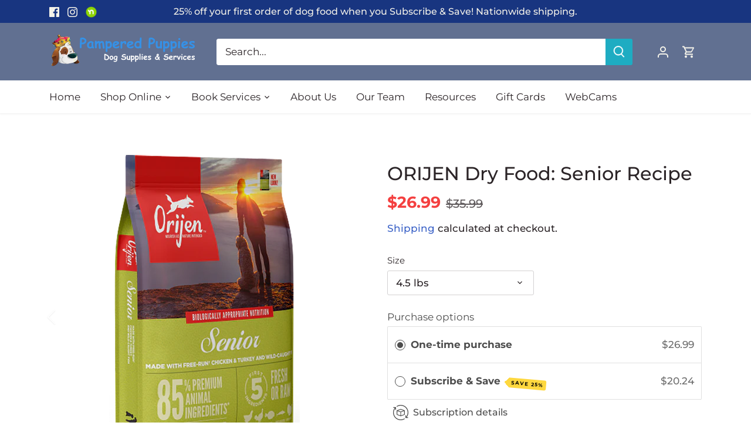

--- FILE ---
content_type: text/javascript; charset=utf-8
request_url: https://www.ppups.com/products/orijen-senior.js
body_size: 1197
content:
{"id":7064095490244,"title":"ORIJEN Dry Food: Senior Recipe","handle":"orijen-senior","description":"\u003cp\u003eYour senior dog has specific nutritional needs in order to help them stay healthy and support lean muscle mass and weight maintenance. A recipe rich in protein from whole animal ingredients provides your dog with the Biologically Appropriate diet they need for peak health. Two-thirds of our animal ingredients are FRESH or RAW, for a concentrated source of protein. With meat, organs, cartilage, and bone from fresh free-run chicken and turkey, wild-caught fish, and cage-free eggs, ORIJEN Senior nourishes your beloved companion completely while offering them a flavor that they love.\u003c\/p\u003e","published_at":"2025-09-18T17:49:43-04:00","created_at":"2022-02-22T12:28:13-05:00","vendor":"Orijen","type":"Kibble","tags":["Clearance Price","Grain Free"],"price":2699,"price_min":2699,"price_max":10599,"available":true,"price_varies":true,"compare_at_price":3599,"compare_at_price_min":3599,"compare_at_price_max":3599,"compare_at_price_varies":false,"variants":[{"id":41245082976452,"title":"4.5 lbs","option1":"4.5 lbs","option2":null,"option3":null,"sku":"31510445","requires_shipping":true,"taxable":true,"featured_image":{"id":32747401740484,"product_id":7064095490244,"position":1,"created_at":"2022-08-11T15:12:53-04:00","updated_at":"2022-08-11T15:12:55-04:00","alt":null,"width":325,"height":575,"src":"https:\/\/cdn.shopify.com\/s\/files\/1\/0551\/2344\/3908\/products\/ORIJENSeniorDogFrontRight13lbUSA.png?v=1660245175","variant_ids":[41245082943684,41245082976452,41245083009220]},"available":true,"name":"ORIJEN Dry Food: Senior Recipe - 4.5 lbs","public_title":"4.5 lbs","options":["4.5 lbs"],"price":2699,"weight":2132,"compare_at_price":3599,"inventory_management":"shopify","barcode":"064992104450","featured_media":{"alt":null,"id":25061656133828,"position":1,"preview_image":{"aspect_ratio":0.565,"height":575,"width":325,"src":"https:\/\/cdn.shopify.com\/s\/files\/1\/0551\/2344\/3908\/products\/ORIJENSeniorDogFrontRight13lbUSA.png?v=1660245175"}},"requires_selling_plan":false,"selling_plan_allocations":[{"price_adjustments":[{"position":1,"price":2024},{"position":2,"price":2429}],"price":2024,"compare_at_price":2699,"per_delivery_price":2024,"selling_plan_id":2144600260,"selling_plan_group_id":"0d07d5f8598f1a8caa0eb6bae94d7cb4556a7a0c"},{"price_adjustments":[{"position":1,"price":2024},{"position":2,"price":2483}],"price":2024,"compare_at_price":2699,"per_delivery_price":2024,"selling_plan_id":2144665796,"selling_plan_group_id":"0d07d5f8598f1a8caa0eb6bae94d7cb4556a7a0c"},{"price_adjustments":[{"position":1,"price":2024},{"position":2,"price":2564}],"price":2024,"compare_at_price":2699,"per_delivery_price":2024,"selling_plan_id":2144731332,"selling_plan_group_id":"0d07d5f8598f1a8caa0eb6bae94d7cb4556a7a0c"}]},{"id":41245082943684,"title":"13.0 lbs","option1":"13.0 lbs","option2":null,"option3":null,"sku":"31510413","requires_shipping":true,"taxable":true,"featured_image":{"id":32747401740484,"product_id":7064095490244,"position":1,"created_at":"2022-08-11T15:12:53-04:00","updated_at":"2022-08-11T15:12:55-04:00","alt":null,"width":325,"height":575,"src":"https:\/\/cdn.shopify.com\/s\/files\/1\/0551\/2344\/3908\/products\/ORIJENSeniorDogFrontRight13lbUSA.png?v=1660245175","variant_ids":[41245082943684,41245082976452,41245083009220]},"available":false,"name":"ORIJEN Dry Food: Senior Recipe - 13.0 lbs","public_title":"13.0 lbs","options":["13.0 lbs"],"price":7299,"weight":6078,"compare_at_price":null,"inventory_management":"shopify","barcode":"064992104139","featured_media":{"alt":null,"id":25061656133828,"position":1,"preview_image":{"aspect_ratio":0.565,"height":575,"width":325,"src":"https:\/\/cdn.shopify.com\/s\/files\/1\/0551\/2344\/3908\/products\/ORIJENSeniorDogFrontRight13lbUSA.png?v=1660245175"}},"requires_selling_plan":false,"selling_plan_allocations":[{"price_adjustments":[{"position":1,"price":5474},{"position":2,"price":6569}],"price":5474,"compare_at_price":7299,"per_delivery_price":5474,"selling_plan_id":2144600260,"selling_plan_group_id":"0d07d5f8598f1a8caa0eb6bae94d7cb4556a7a0c"},{"price_adjustments":[{"position":1,"price":5474},{"position":2,"price":6715}],"price":5474,"compare_at_price":7299,"per_delivery_price":5474,"selling_plan_id":2144665796,"selling_plan_group_id":"0d07d5f8598f1a8caa0eb6bae94d7cb4556a7a0c"},{"price_adjustments":[{"position":1,"price":5474},{"position":2,"price":6934}],"price":5474,"compare_at_price":7299,"per_delivery_price":5474,"selling_plan_id":2144731332,"selling_plan_group_id":"0d07d5f8598f1a8caa0eb6bae94d7cb4556a7a0c"}]},{"id":41245083009220,"title":"23.5 lbs","option1":"23.5 lbs","option2":null,"option3":null,"sku":"31510425","requires_shipping":true,"taxable":true,"featured_image":{"id":32747401740484,"product_id":7064095490244,"position":1,"created_at":"2022-08-11T15:12:53-04:00","updated_at":"2022-08-11T15:12:55-04:00","alt":null,"width":325,"height":575,"src":"https:\/\/cdn.shopify.com\/s\/files\/1\/0551\/2344\/3908\/products\/ORIJENSeniorDogFrontRight13lbUSA.png?v=1660245175","variant_ids":[41245082943684,41245082976452,41245083009220]},"available":true,"name":"ORIJEN Dry Food: Senior Recipe - 23.5 lbs","public_title":"23.5 lbs","options":["23.5 lbs"],"price":10599,"weight":10841,"compare_at_price":null,"inventory_management":"shopify","barcode":"064992104252","featured_media":{"alt":null,"id":25061656133828,"position":1,"preview_image":{"aspect_ratio":0.565,"height":575,"width":325,"src":"https:\/\/cdn.shopify.com\/s\/files\/1\/0551\/2344\/3908\/products\/ORIJENSeniorDogFrontRight13lbUSA.png?v=1660245175"}},"requires_selling_plan":false,"selling_plan_allocations":[{"price_adjustments":[{"position":1,"price":7949},{"position":2,"price":9539}],"price":7949,"compare_at_price":10599,"per_delivery_price":7949,"selling_plan_id":2144600260,"selling_plan_group_id":"0d07d5f8598f1a8caa0eb6bae94d7cb4556a7a0c"},{"price_adjustments":[{"position":1,"price":7949},{"position":2,"price":9751}],"price":7949,"compare_at_price":10599,"per_delivery_price":7949,"selling_plan_id":2144665796,"selling_plan_group_id":"0d07d5f8598f1a8caa0eb6bae94d7cb4556a7a0c"},{"price_adjustments":[{"position":1,"price":7949},{"position":2,"price":10069}],"price":7949,"compare_at_price":10599,"per_delivery_price":7949,"selling_plan_id":2144731332,"selling_plan_group_id":"0d07d5f8598f1a8caa0eb6bae94d7cb4556a7a0c"}]}],"images":["\/\/cdn.shopify.com\/s\/files\/1\/0551\/2344\/3908\/products\/ORIJENSeniorDogFrontRight13lbUSA.png?v=1660245175","\/\/cdn.shopify.com\/s\/files\/1\/0551\/2344\/3908\/products\/ORIJENSeniorDogBack13lbUSA.png?v=1660245175"],"featured_image":"\/\/cdn.shopify.com\/s\/files\/1\/0551\/2344\/3908\/products\/ORIJENSeniorDogFrontRight13lbUSA.png?v=1660245175","options":[{"name":"Size","position":1,"values":["4.5 lbs","13.0 lbs","23.5 lbs"]}],"url":"\/products\/orijen-senior","media":[{"alt":null,"id":25061656133828,"position":1,"preview_image":{"aspect_ratio":0.565,"height":575,"width":325,"src":"https:\/\/cdn.shopify.com\/s\/files\/1\/0551\/2344\/3908\/products\/ORIJENSeniorDogFrontRight13lbUSA.png?v=1660245175"},"aspect_ratio":0.565,"height":575,"media_type":"image","src":"https:\/\/cdn.shopify.com\/s\/files\/1\/0551\/2344\/3908\/products\/ORIJENSeniorDogFrontRight13lbUSA.png?v=1660245175","width":325},{"alt":null,"id":25061656101060,"position":2,"preview_image":{"aspect_ratio":0.565,"height":575,"width":325,"src":"https:\/\/cdn.shopify.com\/s\/files\/1\/0551\/2344\/3908\/products\/ORIJENSeniorDogBack13lbUSA.png?v=1660245175"},"aspect_ratio":0.565,"height":575,"media_type":"image","src":"https:\/\/cdn.shopify.com\/s\/files\/1\/0551\/2344\/3908\/products\/ORIJENSeniorDogBack13lbUSA.png?v=1660245175","width":325}],"requires_selling_plan":false,"selling_plan_groups":[{"id":"0d07d5f8598f1a8caa0eb6bae94d7cb4556a7a0c","name":"Subscribe \u0026 Save","options":[{"name":"Deliver every","position":1,"values":["2 weeks","4 weeks","6 weeks"]}],"selling_plans":[{"id":2144600260,"name":"Subscription with deliveries every 2 weeks","description":"Save 25% on the first order; then save 10% on future recurring orders","options":[{"name":"Deliver every","position":1,"value":"2 weeks"}],"recurring_deliveries":true,"price_adjustments":[{"order_count":1,"position":1,"value_type":"percentage","value":25},{"order_count":null,"position":2,"value_type":"percentage","value":10}]},{"id":2144665796,"name":"Subscription with deliveries every 4 weeks","description":"Save 25% on the first order; then save 8% on future recurring orders","options":[{"name":"Deliver every","position":1,"value":"4 weeks"}],"recurring_deliveries":true,"price_adjustments":[{"order_count":1,"position":1,"value_type":"percentage","value":25},{"order_count":null,"position":2,"value_type":"percentage","value":8}]},{"id":2144731332,"name":"Subscription with deliveries every 6 weeks","description":"Save 25% on the first order; then save 5% on future recurring orders","options":[{"name":"Deliver every","position":1,"value":"6 weeks"}],"recurring_deliveries":true,"price_adjustments":[{"order_count":1,"position":1,"value_type":"percentage","value":25},{"order_count":null,"position":2,"value_type":"percentage","value":5}]}],"app_id":"Seal Subscriptions"}]}

--- FILE ---
content_type: application/javascript
request_url: https://cdn-app.seal-loyalty.com/public/js/loyalty-widget-MVC.js?shop=ppupsllc.myshopify.com&1755267499
body_size: 10090
content:
var earningRules 		= [];var redeemingRules 	= [];var settings 			= {"program_enabled":"false","widget_main_button_color_primary":"#007bff","widget_main_button_color_secondary":"#0056b3","widget_main_button_position":"bottom_right","widget_header_color_primary":"#007bff","widget_header_color_secondary":"#0061c9","widget_button_color":"#007bff","widget_card_color":"#ffffff","widget_background_color":"#e7f2fd","widget_text_main_button_color":"#ffffff","widget_text_header_color":"#ffffff","widget_text_button_color":"#ffffff","widget_text_body_color":"#000000","widget_text_discount_code_color":"#007bff","custom_css":""};var currency 			= "USD";var translations 		= {"dflt":{"widget_main_button__text":"Rewards","widget_customer_not_logged_in__message":"You are currently not logged in. Please log in to see your rewards.","widget_header__welcome_text":"Welcome, {{first_name}} {{last_name}}","widget_header__welcome_unknown_customer_text":"Welcome!","widget_header__points_text":"Your points: ","widget_header__back_text":"Back","widget_homepage__rewards_text":"Your rewards","widget_homepage__rewards_message":"You have received {{rewards}} rewards.","widget_homepage__earn_text":"Earn points","widget_homepage__redeem_text":"Redeem points","widget_not_logged_in__card_title":"Loyalty program","widget_not_logged_in__card_subtitle":"Receive exclusive offers from our loyalty program.","widget_not_logged_in__join_program_button_text":"Join program","widget_not_logged_in__already_a_member_text":"Already a member?","widget_not_logged_in__sign_in_text":"Sign in","widget_rewards__title":"Your rewards","widget_rewards__apply_button":"Apply","widget_rewards__discount_text":"{{discount_amount}} discount","widget_rewards__applied_text":"Applied!","widget_rewards__no_rewards_yet_text":"You don't have any rewards yet. To get them, place an order and then redeem the gathered points.","widget_earn_page__title":"Earn points","widget_earn_page__place_an_order_text":"Place an order","widget_earn_page__earn_rule_text":"Get {{points_amount}} points for every {{discount_amount}} spent.","widget_earn_page__earning_rules_are_not_yet_configured_text":"The options for earning points haven't been set up yet.","widget_redeem_page__title":"Redeem points","widget_redeem_page__discount_text":"{{discount_amount}} discount","widget_redeem_page__points_text":"{{points_amount}} points","widget_redeem_page__points_button":"Redeem","widget_redeem_page__picking_text":"Pick an amount of points","widget_redeem_page__redeem_text":"You will earn {{discount_amount}} discount for {{points_amount}} points. ","widget_redeem_page__discount_code_redeemed_text":"Discount code was generated successfully! To get your discount, apply the code below in the checkout.","widget_redeem_page__redeeming_rules_are_not_yet_configured_text":"The options for redeeming points haven't been set up yet.","checkout_thank_you_page__title_text":"You received loyalty points!","checkout_thank_you_page__description_text":"You received {{points_amount}} points that you can use in store to get discounts on products."}};var custom_css        = ''
if (typeof window.sealloyaltyloaded === 'undefined' ||  document.getElementById("sealloyalty-loaded") === null) {
	
	try {

		window.sealloyaltyloaded = true;
		
		var elem75475865785 = document.createElement('div');
		elem75475865785.id = 'sealloyalty-loaded';
		elem75475865785.style.cssText = 'display:none;';
	
		document.body.appendChild(elem75475865785);
	} catch(e) {
		console.error(e); 
	}

	(function () {
		
		/* ---- Get translations for the right language ---- */
		
		/* let currentTranslations = [];
		
		if (Object.keys(translations).length > 0) {
			if (typeof Shopify.locale !== 'undefined') {
				if (typeof translations[Shopify.locale] !== 'undefined') {			
					currentTranslations = translations[Shopify.locale];
				} else {
					if (Object.keys(translations['dflt']).length > 0) {
						currentTranslations = translations['dflt'];
					}	
				}
			}
		}*/
		
		/* ---- Get currency symbol ---- */
		
		function getCurrencySymbol() {

			let currencySymbols = {
				'USD': '$', // US Dollar
				'AUD': '$', // Australian Dollar
				'NZD': '$', // Dollar
				'EUR': '€', // Euro
				'CRC': '₡', // Costa Rican Colón
				'GBP': '£', // British Pound Sterling
				'ILS': '₪', // Israeli New Sheqel
				'INR': '₹', // Indian Rupee
				'JPY': '¥', // Japanese Yen
				'KRW': '₩', // South Korean Won
				'NGN': '₦', // Nigerian Naira
				'PHP': '₱', // Philippine Peso
				'PLN': 'zł', // Polish Zloty
				'PYG': '₲', // Paraguayan Guarani
				'THB': '฿', // Thai Baht
				'UAH': '₴', // Ukrainian Hryvnia
				'VND': '₫', // Vietnamese Dong
				'CNY': '¥', // Chinese Yuan
			};

			if (typeof currencySymbols[currency] !== 'undefined') {
				return currencySymbols[currency];
			}
			
			return '';
		}
		
		var currencySymbol = getCurrencySymbol();
		
		/* ---- Styles ---- */
		
		
		var styles = `
		/* Main button (island) styles */
		#seal-loyalty-main-button {
			display: flex;
			position: fixed;
			bottom: 20px;
			right: 20px;			width: 120px;
			height: 50px;
			background: linear-gradient(135deg, #007bff, #0056b3);
			background: linear-gradient(135deg, #007bff, #0056b3);
			color: #ffffff;
			color: #ffffff;
			font-size: 14px;
			font-weight: bold;
			border-radius: 12px;
			align-items: center;
			justify-content: center;
			cursor: pointer;
			box-shadow: 0 4px 10px rgba(0, 0, 0, 0.2);
			transition: transform 0.2s ease, box-shadow 0.2s ease;
		}
		
		#seal-loyalty-main-button:hover {
			transform: scale(1.1);
			box-shadow: 0 6px 14px rgba(0, 0, 0, 0.3);
		}
		
		#seal-loyalty-main-button-text {
			padding-right: 4px;
		}
		
		/* SVG icon styles */
		
		.seal-loyalty-icon {
			width: 30px; 
			height: 30px;
			margin-right: 8px; 
			align-self: center;
		}
		
		/* Main parent of the popup */
		
		#seal-loyalty-popup {
			position: fixed;
			bottom: 80px;
			right: 20px;			width: 360px;
			height: 600px;
			background-color: #e7f2fd;
			background-color: #e7f2fd;
			box-shadow: 0 4px 6px rgba(0,0,0,0.1);
			border-radius: 8px;
			margin-bottom: 10px;
			overflow-x: hidden;
			overflow-y: scroll;
			overscroll-behavior: contain;
			-webkit-overflow-scrolling: touch;
			display: none;
			font-size: 15px;
			z-index: 999;
			overflow:auto;
		}
		
		@media screen and (max-width: 850px) {
		  #seal-loyalty-popup {
			max-width: 70%;
			max-height: 60%;
		  }
		}
		
		/* Header of the popup */
		
		.seal-loyalty-popup-header {
			display: flex !important;
			background: linear-gradient(135deg, #007bff, #0061c9); 
			background: linear-gradient(135deg, #007bff, #0061c9); 
			color: white;
			color: #ffffff;
			font-size: 18px;
			font-weight: bold;
			text-align: center;
			padding: 15px;
			border-radius: 8px 8px 0 0;
			display: flex;
			flex-direction: column;
			align-items: center;
			justify-content: flex-start;
			box-shadow: 0 4px 6px rgba(0,0,0,0.1);
			min-height: 140px;
		}
		
		.seal-loyalty-unknow-customer-greeting-title {
			font-size:1.5em;
		}
		
		#seal-loyalty-back-button {
			cursor: pointer;
			margin-right: auto;
			display: block;
			opacity:1;
			position: relative;
			background-color: transparent;
			padding-left:15px;
		}
		
		[data-selected-page="home"] #seal-loyalty-back-button, [data-selected-page="homeViaBack"] #seal-loyalty-back-button  {
			opacity:0;
		}

		#seal-loyalty-back-button::before,
		#seal-loyalty-back-button::after {
			content: '';
			position: absolute;
			display:block;
			width: 10px;
			height: 2px;
			background-color: rgb(255, 255, 255);
			background-color: #ffffff;
			top: 50%;
			left: 0;
			transform-origin: left center;
		}

		#seal-loyalty-back-button::before {
			transform: rotate(45deg) translateX(-1px);
		}

		#seal-loyalty-back-button::after {
			transform: rotate(-45deg) translateX(-1px);
		}
		
		#seal-loyalty-points-points {
			margin-left: 10px;
			line-height: 1;
			font-size: 48px;
			margin-bottom: 2px;
		}
		.seal-loyalty-points {
			display: flex;
			align-items: center;
			
			margin-top: 5px;
		}
		
		/* Body of the popup */
		
		.seal-loyalty-popup-inner {
			padding-left: 15px;
			padding-right: 15px;
			position: relative;
			bottom: 20px;
			display: flex;
			flex-direction: column;
			color: black;
			color: #000000;
		}
		.seal-loyalty-popup-inner-box {
			display: flex;
			justify-content: center;
			background-color: #ffffff;
			background-color: #ffffff;
			box-shadow: 0 0 13px 0 rgba(0,0,0,.09);
			margin-bottom: 10px;
			overflow: hidden;
			padding: 16px 12px;
			position: relative;
			margin-top: 10px;
			border-radius: 10px;
			flex-direction: column;
			text-align: center;
			width: 100%;
		}
		/*
		.seal-loyalty-popup-inner-box div {
			align-self: center;
		}*/
		.seal-loyalty-popup-inner-box hr {
			margin: 1.5em;
		}
		
		.seal-loyalty-popup-inner-box-not-logged-in {
			display: flex;
			justify-content: center;
			overflow: hidden;
			padding: 5px 12px;
			position: relative;
			border-radius: 10px;
			flex-direction: column;
			text-align: left;
			width: 100%;
		}
		
		.seal-loyalty-popup-inner-box-row {
			display: flex;
			justify-content: space-between;
			overflow: hidden;
			flex-direction: row;
			text-align: center;
			width: 100%;
			font-size: 15px;
			align-items: center;
			padding: 10px;
		}
		.seal-loyalty-popup-inner-box-column {
			display: flex;
			justify-content: space-between;
			overflow: hidden;
			flex-direction: column;
			text-align: center;
			width: 100%;
			font-size: 15px;
			align-items: center;
		}
		
		/* Homepage */
		
		.seal-loyalty-popup-inner-box-homepage {
			display: flex;
			flex-direction: column; 
			align-items: center; 
			justify-content: center; 
			text-align: center; 
			width: 100%;
			padding: 10px;
			border-radius: 10px;
		}
		.seal-loyalty-popup-inner-box-homepage:hover {
			background-color: rgba(0, 0, 0, 0.03); 
		}
		
		/* Code page */
		
		.seal-loyalty-input {
			width: 100%;
			max-width: 280px;
			padding: 10px;
			font-size: 16px;
			font-weight: bold;
			color: #333;
			text-align: center;
			background-color: #f8f9fa;
			border: 2px solid #007bff;
			border-radius: 5px;
			outline: none;
			box-shadow: 0 2px 4px rgba(0, 0, 0, 0.1);
			margin-top: 10px;
			align-self: center;
		}

		.seal-loyalty-input:focus {
			border-color: #0056b3;
			box-shadow: 0 2px 6px rgba(0, 91, 187, 0.3);
		}
		
		/* Rewards page */
		.seal-loyalty-discount-code {
			font-size: 18px;
			font-weight: bold;
			color: #007bff;
			color: #007bff;
		}
		
		.seal-loyalty-discount-code-used {
			font-size: 18px;
			font-weight: bold;
			color: #007bff;
			text-decoration: line-through;
		}


		.seal-loyalty-rewards-home-page-text {
			margin-top: 10px;
			color: #888888;
		}
		
		/* Misc */
		.seal-loyalty-button {
			background: #007bff;
			background: #007bff;
			color: white;
			color: #ffffff;
			border: none;
			padding: 8px 12px;
			border-radius: 5px;
			font-size: 14px;
			font-weight: bold;
			cursor: pointer;
			transition: background 0.3s ease-in-out;
			align-self: center;
			box-shadow: 0 2px 4px rgba(0, 0, 0, 0.1);
			width: fit-content;
		}
		
		.seal-loyalty-button:hover {
			filter: brightness(1.1);
		}
		
		a.seal-loyalty-button {
			text-decoration:none;
			display:block;
			margin: 5px 0;
		}
		
		.seal-loyalty-button:disabled {
			background: #ccc;
			color: #666; 
			box-shadow: none; 
			opacity: 0.6; 
		}
		
		.seal-loyalty-card-title {
			font-size:1.4em;
			font-weight:600;
			margin-bottom:5px;
		}
		
		.seal-loyalty-cart-subtitle {
			font-size: 0.9em;
			opacity: 0.65;
			line-height: 1.1em;
			margin-bottom: 5px;
		}
		
		.seal-loyalty-bold-link {
			text-decoration:underline;
			font-weight:600;
			color:inherit;
		}
		
		.seal-loyalty-divider {
			display: block !important;
			width: 100%;
			height: 1px;
			background: rgba(0, 0, 0, 0.13);
			margin: 16px 0px;
		}
		
		.seal-loyalty-loader {
			width: 16px;
			height: 16px;
			border: 2px solid #fff;
			border-top: 2px solid transparent;
			border-radius: 50%;
			animation: spin 0.8s linear infinite;
			display: inline-block !important;
		}
		
		@keyframes spin {
			from { transform: rotate(0deg); }
			to { transform: rotate(360deg); }
		}
		
		#seal-loyalty-ways-to-earn, #seal-loyalty-ways-to-redeem, #seal-loyalty-your-rewards {
			cursor: pointer;	
		}
		.seal-loyalty-subtitle {
			margin-bottom: 10px;
			font-size: 1.4em;
			color: rgb(93, 93, 93);
			color: #000000;
			font-weight: bold;
		}
		.seal-loyalty-subtle {
			color: #888888;
			color: rgb(82, 82, 82);
		}
		`
		
				
		styles = styles + custom_css;
		
				
		var template = 
					
			'<div id="seal-loyalty-main-button" style="display: flex;" >'+ 
				'<img src="https://app.seal-loyalty.com/public/js/assets/RewardIcon.svg" class="seal-loyalty-icon">' +
				'<div id="seal-loyalty-main-button-text">{% this.Translator.getTranslation("widget_main_button__text") %} </div>' + 
			'</div>' +
			
			'<div id="seal-loyalty-popup" data-selected-page="{% this.selectedPage %}">' + 
				/* ---- HEADER ----*/
				'<div class="seal-loyalty-popup-header">' + 
					//'{% if(this.customerLoggedIn === true) { %}' + 
						
						"<div id='seal-loyalty-back-button'>{% this.Translator.getTranslation('widget_header__back_text') %}</div>" +
						
						"{% if (typeof this.customerData !== 'undefined' && this.customerData.customer.first_name !== '') { %}"+
							'{% this.Translator.getTranslation("widget_header__welcome_text", {'+
								"'first_name': this.customerData.customer.first_name," +
								"'last_name': this.customerData.customer.last_name," +
							'}) %}'+
						"{% } else { %}"+
							'<span class="{% (typeof this.customerData === "undefined" ? "seal-loyalty-unknow-customer-greeting-title" : "") %}">' +
								'{% this.Translator.getTranslation("widget_header__welcome_unknown_customer_text") %}'+
							'</span>' +
						"{% } %}"+
						'{% if(typeof this.customerData !== "undefined") { %}' + 
							'<div class="seal-loyalty-points">' +
								'<div id="seal-loyalty-points-text"> {% this.Translator.getTranslation("widget_header__points_text") %} </div>' +
								'<div id="seal-loyalty-points-points">  {% this.customerData.points %} </div>' +
							'</div>' +
						'{% }%}' +
					//'{% }%}' +
				'</div>' +
				/* ---- HOME PAGE ---- */
				'{% if(this.selectedPage === "home" || this.selectedPage === "homeViaBack") { %}' + 
					//'{% if(this.customerLoggedIn === true) { %}' + 
						'<div class="seal-loyalty-popup-inner">' + 
						
							'{% if(this.customerLoggedIn === false) { %}' + 
							
								'<div class="seal-loyalty-popup-inner-box">' + 
									'<div class="seal-loyalty-popup-inner-box-not-logged-in">' + 
										'<div class="seal-loyalty-card-title">{% this.Translator.getTranslation("widget_not_logged_in__card_title") %}</div>' + 
										'<div class="seal-loyalty-cart-subtitle">{% this.Translator.getTranslation("widget_not_logged_in__card_subtitle") %}</div>' + 
										'<div>'+
											'<a href="/account/register" class="seal-loyalty-button">' +
												'{% this.Translator.getTranslation("widget_not_logged_in__join_program_button_text") %}' +
											'</a>' +
										'</div>' +
										'<div>{% this.Translator.getTranslation("widget_not_logged_in__already_a_member_text") %} <a class="seal-loyalty-bold-link" href="/account/login">{% this.Translator.getTranslation("widget_not_logged_in__sign_in_text") %}</a></div>' + 
									'</div>' +
								'</div>' +
							
							'{% }%}' +
							
							'<div class="seal-loyalty-popup-inner-box">' + 
								'<div class="seal-loyalty-popup-inner-box-homepage" id="seal-loyalty-ways-to-earn">' +
									'<img src="https://app.seal-loyalty.com/public/js/assets/EarnIcon.svg" class="seal-loyalty-icon">' +
									'<div> {% this.Translator.getTranslation("widget_homepage__earn_text") %} </div>' +
								'</div>' +
								'<div class="seal-loyalty-divider"></div>' +
								'<div class="seal-loyalty-popup-inner-box-homepage" id="seal-loyalty-ways-to-redeem">' +
									'<img src="https://app.seal-loyalty.com/public/js/assets/GiftIcon.svg" class="seal-loyalty-icon">' +
									'<div> {% this.Translator.getTranslation("widget_homepage__redeem_text") %} </div>' +
								'</div>' +
							'</div>' +
							
							'{% if(this.customerLoggedIn === true) { %}' + 
							
								'<div class="seal-loyalty-popup-inner-box">' + 
									'<div class="seal-loyalty-popup-inner-box-homepage" id="seal-loyalty-your-rewards">' + 
										'<img src="https://app.seal-loyalty.com/public/js/assets/CouponIcon.svg" class="seal-loyalty-icon">' +
										'<div> {% this.Translator.getTranslation("widget_homepage__rewards_text") %} </div> <br/>' + 
										'<div class="seal-loyalty-rewards-home-page-text"> {% this.Translator.getTranslation("widget_homepage__rewards_message", {rewards: (typeof this.customerData !== "undefined" ? this.customerData.rewards.filter(r => r.used === "false").length : 0)}) %} </div>' + 
									'</div>' +
								'</div>' +
							
							'{% }%}' +
						'</div>' +
					//'{% }%}' +
					//'{% if(this.customerLoggedIn === false) { %}' + 
					//	'<div class="seal-loyalty-popup-inner">' + 
					//		'<div class="seal-loyalty-popup-inner-box"> {% this.Translator.getTranslation("widget_customer_not_logged_in__message") %} </div>' + 
					//	'</div>' +
					//'{% }%}' +
				'{% }%}' +
				/* ---- REWARDS PAGE ---- */
				'{% if(this.selectedPage === "rewards") { %}' + 
					'<div class="seal-loyalty-popup-inner">' + 
						'<div class="seal-loyalty-popup-inner-box">' + 
							'<div class="seal-loyalty-subtitle">' +
								'{% this.Translator.getTranslation("widget_rewards__title") %}' + 
							'</div>' +
							'{% if (typeof this.customerData !== "undefined" && this.customerData.rewards.length > 0) { %}'+
								'{% for (let i = 0; i < this.customerData.rewards.length; i++) { %}' +
									
									'<div class="seal-loyalty-popup-inner-box-column">' +
										'<img src="https://app.seal-loyalty.com/public/js/assets/DiscountIcon.svg" class="seal-loyalty-icon">' +
										
										'{% if(this.customerData.rewards[i].used === "false") { %}' +
											'<div class="seal-loyalty-discount-code"> {% this.customerData.rewards[i].discount_code %} </div>' +
										'{% } %}' +
										
										'{% if(this.customerData.rewards[i].used === "true") { %}' +
											'<div class="seal-loyalty-discount-code-used"> {% this.customerData.rewards[i].discount_code %} </div>' +
										'{% } %}' +
										
										'<div class="seal-loyalty-popup-inner-box-column">' +
											'{% if(this.customerData.rewards[i].discount_type === "amount-order") { %}' +
												'<div class="seal-loyalty-subtle"> {% this.Translator.getTranslation("widget_rewards__discount_text", {discount_amount: (this.customerData.rewards[i].discount_value + this.currency)}) %} </div>' +
											'{% } %}' +
											
											'{% if(this.customerData.rewards[i].discount_type === "percentage") { %}' +
												'<div class="seal-loyalty-subtle"> {% this.Translator.getTranslation("widget_rewards__discount_text", {discount_amount: (this.customerData.rewards[i].discount_value + "%")}) %}</div>' +
											'{% } %}' +
											
											'<button class="seal-loyalty-button" style="margin-top:10px;" ' +
												'{% if (this.customerData.rewards[i].used === "true") { %}disabled{% } %} ' +
												'data-apply-code=\'{"code": "{% this.customerData.rewards[i].discount_code %}"}\'>' +
													'{% this.Translator.getTranslation("widget_rewards__apply_button") %}' +
											'</button>' +
											
										'</div>' +
										'<div class="seal-loyalty-divider"></div>' +
									'</div>' +
								'{% } %}' +
							'{% } else { %}' +
								'<div class="seal-loyalty-popup-inner-box-column">' +
									'{% this.Translator.getTranslation("widget_rewards__no_rewards_yet_text") %}' +
								'</div>' +
							'{% } %}' +
						'</div>' +
					'</div>' +
				'{% }%}' +
				/* ---- EARN RULES PAGE ---- */
				'{% if(this.selectedPage === "earning_rules") { %}' + 
					'<div class="seal-loyalty-popup-inner">' + 
						'<div class="seal-loyalty-popup-inner-box">' + 
							'<div class="seal-loyalty-subtitle"> {% this.Translator.getTranslation("widget_earn_page__title") %} </div>' +
							'{% if (this.earningRules.length > 0) { %}' +
								'{% for (let i = 0; i < this.earningRules.length; i++) { %}' +
									'{% if(this.earningRules[i].type === "placing-order") { %}' + 
										'<div class="seal-loyalty-popup-inner-box-column">' + 
											'<div> {% this.Translator.getTranslation("widget_earn_page__place_an_order_text") %} </div>' +
											'<div class="seal-loyalty-subtle">' + 
												'{% this.Translator.getTranslation("widget_earn_page__earn_rule_text", {points_amount: this.earningRules[i].points_amount, discount_amount: this.earningRules[i].purchase_amount + this.currency}) %}' + 
											'</div></br>' +
										'</div><br/>' +
									'{% } %}' +
									'{% if (typeof this.earningRules[i+1] !== "undefined") { %}'+
										'<div class="seal-loyalty-divider"></div>' +
									'{% } %}'+
								'{% } %}' +
							'{% } %}' +
							
							'{% if (this.earningRules.length === 0) { %}' +
								'<div class="seal-loyalty-popup-inner-box-column">' + 
									'<div class="seal-loyalty-subtle">' + 
										'{% this.Translator.getTranslation("widget_earn_page__earning_rules_are_not_yet_configured_text") %}' + 
									'</div></br>' +
								'</div><br/>' +
							'{% } %}' +
						'</div>' +
					'</div>' +
				'{% }%}' +
				/* ---- REDEEM RULES PAGE ---- */
				'{% if(this.selectedPage === "redeeming_rules") { %}' + 
					'<div class="seal-loyalty-popup-inner">' + 
						'<div class="seal-loyalty-popup-inner-box">' + 
							'<div class="seal-loyalty-subtitle"> {% this.Translator.getTranslation("widget_redeem_page__title") %} </div>' +
							'{% if (this.redeemingRules.length > 0) { %}' +
								'{% for (let i = 0; i < this.redeemingRules.length; i++) { %}' +
									/* AMOUNT OFF ORDER DISCOUNT */
									'{% if(this.redeemingRules[i].type === "amount-order") { %}' + 
										'<div class="seal-loyalty-popup-inner-box-row">' +
										
											'{% this.Translator.getTranslation("widget_redeem_page__discount_text", {discount_amount: (this.redeemingRules[i].discount_amount + this.currency)}) %}' + 
											
											'<div class="seal-loyalty-subtle">{% this.Translator.getTranslation("widget_redeem_page__points_text", {points_amount: this.redeemingRules[i].points_amount}) %}</div>' + 
											
											'{% if(typeof this.customerData !== "undefined") { %}' + 
												'<button class="seal-loyalty-button"' + 
													'data-redeem-rule=\'{"id": "{% this.redeemingRules[i].id %}", "type": "{% this.redeemingRules[i].type %}", "discount_amount": "{% this.redeemingRules[i].discount_amount %}", "points_amount": "{% this.redeemingRules[i].points_amount %}", "redeeming_method": "{% this.redeemingRules[i].redeeming_method %}"}\'' + 
													'{% if (this.redeemingRules[i].points_amount > this.customerData.points) { %} disabled {% } %}' +
													'>'+
														'{% this.Translator.getTranslation("widget_redeem_page__points_button") %}'+
												'</button>' +
											'{% } %}' + 
											
										'</div><br/>' +
										'{% if (typeof this.redeemingRules[i+1] !== "undefined") { %}'+
											'<div class="seal-loyalty-divider"></div>' +
										'{% } %}'+
									'{% } %}' +
									/* PERCENTAGE OFF DISCOUNT */
									'{% if(this.redeemingRules[i].type === "percentage") { %}' + 
										'<div class="seal-loyalty-popup-inner-box-row">' +
											
											'{% this.Translator.getTranslation("widget_redeem_page__discount_text", {discount_amount: (this.redeemingRules[i].discount_amount + "%")}) %}<br/>' + 
											
											'<div class="seal-loyalty-subtle">{% this.Translator.getTranslation("widget_redeem_page__points_text", {points_amount: this.redeemingRules[i].points_amount}) %}</div>' + 
											
											'{% if(typeof this.customerData !== "undefined") { %}' + 
												'<button class="seal-loyalty-button"' + 
													'data-redeem-rule=\'{"id": "{% this.redeemingRules[i].id %}", "type": "{% this.redeemingRules[i].type %}", "discount_amount": "{% this.redeemingRules[i].discount_amount %}", "points_amount": "{% this.redeemingRules[i].points_amount %}", "redeeming_method": "{% this.redeemingRules[i].redeeming_method %}"}\'' + 
													'{% if (this.redeemingRules[i].points_amount > this.customerData.points) { %} disabled {% } %}' +
													'>'+
														'{% this.Translator.getTranslation("widget_redeem_page__points_button") %}'+
												'</button>' +
											'{% } %}' + 
											
										'</div><br/>' +
										'{% if (typeof this.redeemingRules[i+1] !== "undefined") { %}'+
											'<div class="seal-loyalty-divider"></div>' +
										'{% } %}'+
									'{% } %}' +
								'{% } %}' +
							'{% } %}' +
							
							'{% if (this.redeemingRules.length === 0) { %}' +
								'<div class="seal-loyalty-popup-inner-box-column">' + 
									'<div class="seal-loyalty-subtle">' + 
										'{% this.Translator.getTranslation("widget_redeem_page__redeeming_rules_are_not_yet_configured_text") %}' + 
									'</div></br>' +
								'</div><br/>' +
							'{% } %}' +
						'</div>' +
					'</div>' +
				'{% }%}' +
				/* ---- REDEEM PAGE ---- */
				'{% if(this.selectedPage === "redeem") { %}' + 
					'<div class="seal-loyalty-popup-inner">' + 
						'<div class="seal-loyalty-popup-inner-box">' + 
							'{% if(this.configRule.type === "amount-order") { %}' + 
								'{% if (this.configRule.redeeming_method === "incremented") { %}' +
									
									'<div> {% this.Translator.getTranslation("widget_redeem_page__picking_text") %} </div>' +  
									
									'<input id="seal-loyalty-slider" type="range" min="{% this.minSliderValue %}" max={% (typeof this.customerData !== "undefined" ? this.customerData.points : 100) %} value="{% this.sliderValue %}" />' +
									
									'<div id="seal-loyalty-slider-value">{% this.sliderValue %} points</div>' +
									
									'<button class="seal-loyalty-button" style="margin-top:10px;">' +
										'{% this.Translator.getTranslation("widget_redeem_page__points_button") %}'+
									'</button>' +
									
								'{% } %}' +
								
								'{% if (this.configRule.redeeming_method === "fixed") { %}' +
									
									'<div> {% this.Translator.getTranslation("widget_redeem_page__redeem_text", {discount_amount: (this.configRule.discount_amount + this.currency), points_amount: this.configRule.points_amount}) %} </div>' + 
									
									'<button class="seal-loyalty-button" style="margin-top:10px;">'+
										'{% this.Translator.getTranslation("widget_redeem_page__points_button") %}' +
									'</button>' +
									
								'{% } %}' +
							'{% } %}' +
							
							'{% if(this.configRule.type === "percentage") { %}' + 
								
								'<div> {% this.Translator.getTranslation("widget_redeem_page__redeem_text", {discount_amount: (this.configRule.discount_amount + "%"), points_amount: this.configRule.points_amount}) %} </div>' + 
								
								'<button class="seal-loyalty-button" style="margin-top:10px;">' +
									'{% this.Translator.getTranslation("widget_redeem_page__points_button") %}'+
								'</button>' +

							'{% } %}' +
						'</div>' +
					'</div>' +
				'{% }%}' +
				/* ---- CODE PAGE ---- */
				'{% if(this.selectedPage === "code") { %}' + 
					'<div class="seal-loyalty-popup-inner">' + 
						'<div class="seal-loyalty-popup-inner-box">' + 
							'<div> {% this.Translator.getTranslation("widget_redeem_page__discount_code_redeemed_text") %} </div>' +
							'<input class="seal-loyalty-input" type="text" readonly value="{% this.discountCode %}" />' +
							'<button class="seal-loyalty-button" style="margin-top:10px" data-apply-code=\'{"code": "{% this.discountCode %}"}\'>{% this.Translator.getTranslation("widget_rewards__apply_button") %}</button>' +
						'</div>' +
					'</div>' +
				'{% }%}' +
			'</div>';
					
		var data = {};
		
		/* --------------------- TRANSLATOR --------------------- */
		var Translator = (function() {
			
			// var translations = currentTranslations;
			
			/*
			function stripQuotes(string) {
				return GlobalTranslator.stripQuotes(string);
			}
			*/
			
			function getLocale() {
				if (typeof Shopify.locale !== 'undefined') {
					return Shopify.locale;
				}
				return 'dflt';
			}
			
			function getTranslation(key, replacements = {}) {
							
				var val 				= key;
				var locale 				= getLocale();
				var localTranslations 	= {};

				if (typeof translations[locale] !== 'undefined') {
					localTranslations = translations[locale];
				}
				
				if (typeof localTranslations[key] !== 'undefined') {
					val = localTranslations[key];
				} else {
					// Looks like the translation value is missing for the local language
					// Get the default one
					if (typeof translations['dflt'][key] !== 'undefined') {
						val = translations['dflt'][key];
					}
				}

				let translatedValue = val || '';
								
				if (typeof replacements === 'object' && replacements !== null) {
					for (const [placeholder, value] of Object.entries(replacements)) {
						const regex = new RegExp(`{{\\s*${placeholder}\\s*}}`, 'g');
						translatedValue = translatedValue.replace(regex, value);
					}
				}
				
				return translatedValue;
			}		
			
			return {
				getTranslation		: getTranslation
			}
		})();

		/* --------------------- MODEL --------------------- */
		var Model = (function() {
			/** Model structure 
			{
				customerData: {
					customer: dataResponse.customer,
					points	: dataResponse.customer_points,
					rewards	: dataResponse.rewards
				},
				configRule: {}
				
			}
			*/ 
			
			function setValue(path, value) {		
				
				if (path.indexOf('.') !== -1) {
					path = path.split('.');

					var tmpCopy = data;
					for (var i = 0; i < path.length; i++) {
						tmpCopy = setValueByPath(path[i], tmpCopy, value, (i === (path.length - 1)));
					}
				} else {
					data[path] = value;
				}
				
				return true;
			}
			
			function setValueByPath(key, object, value, isLast) {
				if (typeof object[key] === 'undefined') {
					object[key] = {};
				}
				// property exists in this object
				if (isLast) {
					object[key] = value;
					return object[key];
				} else {
					return object[key];
				}

				return object;
			}
			
			function getValue(path) {
				if (typeof path !== 'undefined') {
					if (path.indexOf('.') !== -1) {
						path = path.split('.');

						var tmpCopy = data;
						for (var i = 0; i < path.length; i++) {
							tmpCopy = tmpCopy[path[i]];
							if (i === (path.length - 1)) {
								return tmpCopy;
							}
						}
					} else {
						return data[path];
					}
				} else {
					return data;
				}
			}
			
			return {
				set: setValue,
				get: getValue
			}
		})();

		/* --------------------- MEDIATOR --------------------- */
		var Mediator = (function() {
			var actions = [];
			
			function addAction(key, action) {
				// Level will group actions by importance (number of dots in it)
				var level = key.split('.').length - 1;
				
				if (typeof actions[level] === 'undefined') {
					actions[level] = {};
				}
				
				actions[level][key] = action;
			}
			
			function runActions(key) {
				// dot level loop
				for (var i = 0; i < actions.length; i++) {
					// key loop
					for (var property in actions[i]) {
						if (actions[i].hasOwnProperty(property)) {
							if (key === property || property.indexOf(key) === 0 || key.indexOf(property) === 0) {
								// Execute action!
								actions[i][property]();
							}
						}
					}
				}
			}
			
			function updateModel(key, value) {
				var val = Model.get(key);
				
				Model.set(key, value);
				
				if (value !== val) {
					// Run actions only if the value was changed
					runActions(key);
				}
			}
			
			return {
				addAction: addAction,
				updateModel: updateModel,
				runActions: runActions
			}
			
		})();
		
		/* --------------------- VIEW --------------------- */
		var View = (function() {
			
						
			function RenderTemplate(html, options) {
				var re = /{(?:%|{)(.+?(?=%|}}))?(?:%|})}/g, 
				reExp = /(^( )?(if|for|else|switch|case|break|{|}))(.*)?/g, // temporarily disabled the advanced logic
				code = 'var r=[];\n',
				cursor = 0, 
				match;
				var add = function(line, js) {
					js? (code += (line.match(reExp) ? line + '\n' : 'r.push(' + line + ');\n')) :
						(code += (line != '' ? 'r.push("' + line.replace(/"/g, '\\"') + '");\n' : ''));
				}
				
				while(match = re.exec(html)) {
					add(html.slice(cursor, match.index));
					if (match[0].indexOf('{{') === 0) {
						add(match[1].replace(/\s*/, ''), true);
					} else {
						add(match[1], true);
					}
					cursor = match.index + match[0].length;
				}
				add(html.substr(cursor, html.length - cursor));
				code += 'return r.join("");';
				
				return new Function(code.replace(/[\r\t\n]/g, ' ')).apply(options);
			}
			
			function render(element, data) {
				
				// Model.set(data.key, data);
				
				var data = Model.get(data.key);
				
				data['Translator'] = Translator;
				
				var html = RenderTemplate(template, data);
				
				// element.insertAdjacentHTML('beforeend', html);
				//requestAnimationFrame(function() {
					element.innerHTML = html;
				//});
			}
			
			function queryStringToObject(queryString) {
				var i = 0;
				var values = {};
				var params = queryString.split("&");

				for (i=0;i<params.length;i++) {
					var val = params[i].split("=");
					values[val[0]] = val[1];
				}
				return values;
			}
			
			return {
				render : render
			}
		})();
		
		/* --------------------- Global Utility --------------------- */
		// Collection of various global utilities
		var GlobalUtility = (function() {
			
			// Navigation object
			var nav = {
				getRootUrl: function(withLocale) {
					
					if (typeof withLocale === 'undefined') {
						withLocale = false;
					}
					
					var locale = '';
					if (withLocale) {
						locale = this.getUrlLocale();
					}
					
					
					var url = window.location.origin?window.location.origin+'/':window.location.protocol+'//'+window.location.host+'/';
					if (locale.length > 0) {
						// Locale is set in the current URL, add it to the root URL
						url += locale+'/';
					}
					return url;	
				
				},
				getLocale: function() {
					// Don't use Weglot here (probably, as it usually doesn't use the /locale/ in URL)
					if (typeof Shopify !== 'undefined' && typeof Shopify.locale === 'string') {
						return Shopify.locale
					}
					
					return '';
				},
				getUrlLocale: function() {
					var baseUrl = this.getRootUrl();
					var locale 	= this.getLocale();

					if (typeof window.Shopify !== 'undefined' && typeof Shopify.routes !== 'undefined' && typeof Shopify.routes.root === 'string') {
						// Get locale which is in URL, but is also saved in routes
						locale = Shopify.routes.root.replace(/\//g, '');						
					}

					if (locale !== '') {
						
						var url = window.location.href+'/';
						
						// Check if the baseurl + locale is present in the url
						if (url.indexOf(baseUrl+locale+'/') === 0) {
							return locale;
						}
					}

					return '';
				}
			};
			
			return {
				nav: nav
			}
		})();
		
		/* --------------------- CONTROLLER --------------------- */
		var Controller = (function() {
			
			function init() {
				
				if (typeof customerLoggedIn !== 'undefined') {
					// customerLoggedIn is a variable defined in liquid file for the widget
					Model.set("customerLoggedIn", customerLoggedIn);
				} else {
					Model.set("customerLoggedIn", false);
				}
				
				if (settings.program_enabled === "false") {
					return;
				}
				
				// we create a main container in which the view will render html
				var container = document.createElement("div");
				container.className = 'seal-loyalty-container';
				document.body.appendChild(container);
				
				let styleTag = document.createElement("style"); 
				styleTag.textContent = styles;
				document.body.appendChild(styleTag);
				
				// Set all data to model
				Model.set("selectedPage", "");
				Model.set("loading", false);
				Model.set("earningRules", earningRules);
				Model.set("redeemingRules", redeemingRules);	

				Model.set("currency", currencySymbol);
					
				// ---- MEDIATOR ACTION -> changing the page ----	
				// When we update the selected page, we render the widget again and replace the previous content with the new one
				Mediator.addAction("selectedPage", function() {
					const data = Model.get();

					View.render(container, data);
					
					if (data.selectedPage !== 'home') {
						// since we change the page, the popup needs to be set as visible
						const popup 	   = document.getElementById('seal-loyalty-popup');
						popup.style.display = "block";
					}
					
					// on page change we need to add all the event listeners for that page
					addEventListeners();	
				});
				
				if (typeof customerLoggedIn !== 'undefined') {
					// Don't send network requests if customer is not logged in
					if (customerLoggedIn === true) {
						retrieveCustomerData();
					} else {
						Mediator.updateModel("selectedPage", "home");
					}
				} else {
					Mediator.updateModel("selectedPage", "home");
				} 
			}	
				
			// We set new listeners on every re-render because they get removed with every re-render
			function addEventListeners() {
				const data = Model.get();
				
				const currency = data.currency;
				
				// --- Widget button that opens and closes the widget ---
				const widgetButton = document.getElementById('seal-loyalty-main-button');
				
				// --- Main popup ---
				const popup 	   = document.getElementById('seal-loyalty-popup');
				
				// Toggle popup
				widgetButton.addEventListener("click", () => {
					const currentDisplay = window.getComputedStyle(popup).display; 
					popup.style.display = currentDisplay === "none" ? "block" : "none";
				});
				
				/* HOME PAGE*/
				if (data.selectedPage === "home" || data.selectedPage === "homeViaBack") {
					
					let earnBtn = document.getElementById('seal-loyalty-ways-to-earn');
					
					if (earnBtn) {
						earnBtn.addEventListener('click', function() {
							Mediator.updateModel("selectedPage", "earning_rules");
						});
					}
					
					let redeemBtn = document.getElementById('seal-loyalty-ways-to-redeem');
					
					if (redeemBtn) {
						redeemBtn.addEventListener('click', function() {
							Mediator.updateModel("selectedPage", "redeeming_rules");
						});
					}
					
					let rewardsBtn = document.getElementById('seal-loyalty-your-rewards');
						
					if (rewardsBtn) {
						rewardsBtn.addEventListener('click', function() {
							Mediator.updateModel("selectedPage", "rewards");
						});
					}
				}
				
				if (data.selectedPage === "earning_rules" || data.selectedPage === "redeeming_rules" || data.selectedPage === "rewards") {
					const backButton 	= document.getElementById('seal-loyalty-back-button');
					//backButton.style.opacity = 1;
					
					backButton.addEventListener('click', function() {
						Mediator.updateModel("selectedPage", "homeViaBack");
					});
				}
				
				/* REWARDS PAGE */
				if (data.selectedPage === "rewards") {
					
					const applyButtons = document.querySelectorAll('.seal-loyalty-button');
					applyButtons.forEach(button => {
						button.addEventListener('click', function(event) {
							const code = event.target.getAttribute('data-apply-code');
							let codeJson = JSON.parse(code);					
							
							Model.set("codeToApply", codeJson.code);
							
							Mediator.updateModel("loading", true);
							
							// Create a spinner element
							const spinner = document.createElement("div");
							spinner.classList.add("seal-loyalty-loader"); 
							button.innerHTML = ""; 
							button.appendChild(spinner); 
							
							applyCode().then(() => {
								Mediator.updateModel("loading", false);
								const applyDiv = document.createElement("div");
								applyDiv.textContent = Translator.getTranslation('widget_rewards__applied_text');
								button.replaceWith(applyDiv);

							});
						})
					})
				}
			
				/* LIST OF REDEEMING RULES */
				if (data.selectedPage === "redeeming_rules") {
					// Add a listener to all redeem buttons, so that the redeeming page gets displayed when we press one of the buttons
					const redeemButtons = document.querySelectorAll('.seal-loyalty-button');
					redeemButtons.forEach(button => {
						button.addEventListener('click', function(event) {
							const rule = event.target.getAttribute('data-redeem-rule');				
							let ruleJson = JSON.parse(rule);
			
							Model.set("minSliderValue", ruleJson.points_amount);
							Model.set("sliderValue", ruleJson.points_amount);
							
							Model.set("configRule", ruleJson);
							Mediator.updateModel("selectedPage", "redeem");
						});
					});
				}
				
				
				/* REDEEM PAGE */
				if (data.selectedPage === "redeem") {
					
					let rule = Model.get("configRule");

					/* Set the default values to slider */
					let discountValue = rule.discount_amount;
					let pointValue    = rule.points_amount;
					
					let multiplier = 1;
					
					if (rule.redeeming_method === 'incremented') {
						const slider =  document.getElementById('seal-loyalty-slider');
						const sliderValueDisplay = document.getElementById('seal-loyalty-slider-value');
						sliderValueDisplay.textContent = `Get ${discountValue} ${currency} discount for ${pointValue} points`; 
						
						/* Listener that changes the value of slider */
						slider.addEventListener("input", function () {
							Model.set("sliderValue", this.value); 
							
							multiplier = Math.floor(this.value / rule.points_amount);
							discountValue = rule.discount_amount * multiplier;
							pointValue    = rule.points_amount * multiplier;
							
							sliderValueDisplay.textContent = `Get ${discountValue} ${currency} discount for ${pointValue} points`; 
						});
					}
					
					const redeemButton = document.querySelector('.seal-loyalty-button');
					redeemButton.addEventListener('click', function() {
						// We can also add the interval multiplier to rule, so that the backend will know exactly how many points to deduct from customer
						rule.intervalMultiplier = multiplier;
						
						Mediator.updateModel("configRule", rule);
						
						getRedeemCode();
					})
					
					const backButton 	= document.getElementById('seal-loyalty-back-button');
					//backButton.style.display = "block";
					
					backButton.addEventListener('click', function() {
						Mediator.updateModel("selectedPage", "redeeming_rules");
					});
				}
				
				if (data.selectedPage === "code") {
					const backButton 	= document.getElementById('seal-loyalty-back-button');
					//backButton.style.display = "block";
					
					backButton.addEventListener('click', function() {
						Mediator.updateModel("selectedPage", "redeeming_rules");
					});
					
					const applyButton = document.querySelectorAll('.seal-loyalty-button');
					
					applyButton.forEach(button => {
						button.addEventListener('click', function(event) {
							const code = event.target.getAttribute('data-apply-code');
							let codeJson = JSON.parse(code);					
							
							Model.set("codeToApply", codeJson.code);
							
							Mediator.updateModel("loading", true);
							
							// Create a spinner element
							const spinner = document.createElement("div");
							spinner.classList.add("seal-loyalty-loader"); 
							button.innerHTML = ""; 
							button.appendChild(spinner); 
							
							applyCode().then(() => {
								Mediator.updateModel("loading", false);
								const applyDiv = document.createElement("div");
								applyDiv.textContent = Translator.getTranslation('widget_rewards__applied_text');
								button.replaceWith(applyDiv);
							});
						});
					});
				}
			}
					
			// ---- Async functions ----
			
			/* Sends a proxy request on init to retrieve customer data */
			async function retrieveCustomerData(setHomepage) {
				
				if (typeof setHomepage === 'undefined') {
					setHomepage = true;
				}
				
				try {
					const response = await fetch(GlobalUtility.nav.getRootUrl()+"a/seal-loyalty/customer-info", {
						method: 'GET',
						headers: {
							'Content-Type': 'application/json'
						}
					});
					
					if (!response.ok) {
						throw new Error('Network response was not ok');
					}
					
					var dataResponse = await response.json();
					
					if (typeof dataResponse.customer !== 'undefined') {
						Model.set("customerData", {
							customer: dataResponse.customer,
							points	: dataResponse.customer_points,
							rewards	: dataResponse.rewards
						});						
					} else {
						// Set blank data 
						Model.set("customerData", {
							customer: {
								id			: 0,
								shop_id     : 0,
								first_name  : '',
								last_name   : '',
								email       : ''
							},
							points	: 0,
							rewards	: []
						});	
					}
					
					if (setHomepage === true) {
						Mediator.updateModel("selectedPage", "home");
					}
					
				} catch (error) {
					console.error(error.message);
				}
			}
			
			/* Sends a request to endpoint that deducts the points from the customer and returns a redeem discount code */
			async function getRedeemCode() {
				
				let rule 			= Model.get("configRule");
				
				let customerData 	= Model.get("customerData");
				
				/*
				let requestData = {
					ruleId: rule.id,
					customerId: customerData.customer.id,
					shop: "ppupsllc.myshopify.com",
					intervalMultiplier: rule.intervalMultiplier
				}
				*/
				
				try {
					const response = await fetch(GlobalUtility.nav.getRootUrl()+"a/seal-loyalty/deduct-points?ruleId="+rule.id+"&customerId="+customerData.customer.id+"&shop=ppupsllc.myshopify.com&intervalMultiplier="+rule.intervalMultiplier, {
						method: 'GET',
						headers: {
							'Content-type': 'application/json'
						},
					}).then(response => response.json()).then(data => {
						Model.set("discountCode", data.payload.code);
						
						// update points visually in the widget
						Mediator.updateModel("customerData.points", Model.get("customerData.points") - (rule.points_amount * rule.intervalMultiplier));	
						Mediator.updateModel("selectedPage", "code");
						
						retrieveCustomerData(false);
					});
					
				} catch (error) {
					// console.log(error.message);
				}
			}
			
			async function applyCode() {
				
				let codeToApply = Model.get("codeToApply");
				
				try {
					const response = await fetch(GlobalUtility.nav.getRootUrl()+"discount/"+codeToApply, {
						method: 'GET',
						headers: {
							'Content-Type': 'application/json'
						}
					});
					
					if (!response.ok) {
						throw new Error('Network response was not ok');
					}
				} catch (error) {
					// console.log(error.message);
				}
			}
			
			return {
				init: init
			}
		})();
		
		Controller.init();
		
	})();

}


--- FILE ---
content_type: application/x-javascript; charset=utf-8
request_url: https://app.seal-loyalty.com/shop/status.js?shop=ppupsllc.myshopify.com&1769912744
body_size: -102
content:
var seal_loyalty_settings_updated='1755267499';

--- FILE ---
content_type: application/x-javascript
request_url: https://app.sealsubscriptions.com/shopify/public/status/shop/ppupsllc.myshopify.com.js?1769912746
body_size: -344
content:
var sealsubscriptions_settings_updated='1767916894c';

--- FILE ---
content_type: application/javascript
request_url: https://cdn-app.sealsubscriptions.com/shopify/public/js/seal-ac-module.js?v4&shop=ppupsllc.myshopify.com&1767916894c
body_size: 51353
content:


// Seal auto-charge app
var SealAC = (function(
	$,
	$_,
	GlobalUtility,
	GlobalTranslator,
	GlobalView,
	GlobalFormSelectors,
	GlobalRequirements,
	SealGlobal,
	ClientSpecifics,
	autoInjectWidgets,
	canShowWidgets,
	settings
) {
	
	var sellingPlanGroups 		= [{"options":[{"name":"Deliver every"}],"name":"Subscribe & Save","selling_plans":[{"id":"2144600260","name":"Subscription with deliveries every 2 weeks","options":[{"value":"2 weeks"}],"price_adjustments":[{"value_type":"percentage","value":"25"}],"prePaidMultiplier":1,"description":"Save 25% on the first order; then save 10% on future recurring orders"},{"id":"2144665796","name":"Subscription with deliveries every 4 weeks","options":[{"value":"4 weeks"}],"price_adjustments":[{"value_type":"percentage","value":"25"}],"prePaidMultiplier":1,"description":"Save 25% on the first order; then save 8% on future recurring orders"},{"id":"2144731332","name":"Subscription with deliveries every 6 weeks","options":[{"value":"6 weeks"}],"price_adjustments":[{"value_type":"percentage","value":"25"}],"prePaidMultiplier":1,"description":"Save 25% on the first order; then save 5% on future recurring orders"}],"product_variants":[{"product_id":"7063559995588","variant_id":false,"handle":"acana-free-run-poultry-with-grains","subscription_only":0},{"product_id":"7063560126660","variant_id":false,"handle":"acana-puppy-with-grains","subscription_only":0},{"product_id":"7063560224964","variant_id":false,"handle":"acana-red-meat-with-grains","subscription_only":0},{"product_id":"7063560257732","variant_id":false,"handle":"acana-sea-to-stream-fish-with-grains","subscription_only":0},{"product_id":"7063560978628","variant_id":false,"handle":"acana-small-breed-with-grains","subscription_only":0},{"product_id":"7192140939460","variant_id":false,"handle":"acana-dry-food-appalachian-ranch-recipe","subscription_only":0},{"product_id":"7063560028356","variant_id":false,"handle":"acana-free-freshwater-fish-grain-free","subscription_only":0},{"product_id":"7192143757508","variant_id":false,"handle":"acana-dry-food-grasslands-recipe","subscription_only":0},{"product_id":"7063560093892","variant_id":false,"handle":"acana-light-and-fit-grain-free","subscription_only":0},{"product_id":"7192134123716","variant_id":false,"handle":"acana-dry-food-meadowland-recipe","subscription_only":0},{"product_id":"7063560159428","variant_id":false,"handle":"acana-puppy-and-junior-grain-free","subscription_only":0},{"product_id":"7063560192196","variant_id":false,"handle":"acana-red-meat-grain-free-_pos-15-_fid-fdcd371b9-_ss-c","subscription_only":0},{"product_id":"7192142282948","variant_id":false,"handle":"acana-dry-food-wild-atlantic-recipe","subscription_only":0},{"product_id":"7063560356036","variant_id":false,"handle":"acana-singles-duck-and-pumpkin-with-grains","subscription_only":0},{"product_id":"7063560880324","variant_id":false,"handle":"acana-singles-lamb-and-pumpkin-with-grains","subscription_only":0},{"product_id":"7063560290500","variant_id":false,"handle":"acana-singles-beef-and-pumpkin-grain-free-_pos-2-_fid-fdcd371b9-_ss-c","subscription_only":0},{"product_id":"7063560323268","variant_id":false,"handle":"acana-singles-duck-and-pear-grain-free","subscription_only":0},{"product_id":"7063560814788","variant_id":false,"handle":"acana-singles-lamb-and-apple-grain-free","subscription_only":0},{"product_id":"7063560913092","variant_id":false,"handle":"acana-singles-pork-and-squash-grain-free","subscription_only":0},{"product_id":"7369256272068","variant_id":false,"handle":"orijen-amazing-grains-large-breed-puppy-recipe","subscription_only":0},{"product_id":"7177579102404","variant_id":false,"handle":"orijen-amazing-grains-original-recipe-_pos-3-_fid-8629189c4-_ss-c-_pos-3-_fid-0d8f18925-_ss-c","subscription_only":0},{"product_id":"7369252012228","variant_id":false,"handle":"orijen-dry-food-amazing-grains-puppy-recipe","subscription_only":0},{"product_id":"7177584083140","variant_id":false,"handle":"orijen-amazing-grains-regional-red-_pos-5-_fid-4b4a3771d-_ss-c","subscription_only":0},{"product_id":"7177590407364","variant_id":false,"handle":"orijen-amazing-grains-six-fish-recipe","subscription_only":0},{"product_id":"7064095064260","variant_id":false,"handle":"orijen-fit-and-trim","subscription_only":0},{"product_id":"7064095359172","variant_id":false,"handle":"orijen-original","subscription_only":0},{"product_id":"7064095424708","variant_id":false,"handle":"orijen-puppy-large-breed","subscription_only":0},{"product_id":"7064095391940","variant_id":false,"handle":"orijen-puppy","subscription_only":0},{"product_id":"7064095457476","variant_id":false,"handle":"orijen-regional-red","subscription_only":0},{"product_id":"7064095490244","variant_id":false,"handle":"orijen-senior","subscription_only":0},{"product_id":"7064095523012","variant_id":false,"handle":"orijen-six-fish","subscription_only":0},{"product_id":"7064095555780","variant_id":false,"handle":"orijen-small-breed","subscription_only":0},{"product_id":"7064095588548","variant_id":false,"handle":"orijen-tundra","subscription_only":0},{"product_id":"7172277895364","variant_id":false,"handle":"copy-of-orijen-freeze-dried-tundra","subscription_only":0},{"product_id":"7064095097028","variant_id":false,"handle":"orijen-freeze-dried-regional-red","subscription_only":0},{"product_id":"7064095326404","variant_id":false,"handle":"orijen-freeze-dried-tundra","subscription_only":0},{"product_id":"7192877793476","variant_id":false,"handle":"ziwi-peak-air-dried-beef-recipe","subscription_only":0},{"product_id":"7192822055108","variant_id":false,"handle":"copy-of-ziwi-peak-air-dried-chicken-recipe","subscription_only":0},{"product_id":"7192854986948","variant_id":false,"handle":"ziwi-peak-air-dried-lamb-recipe","subscription_only":0},{"product_id":"7192669388996","variant_id":false,"handle":"ziwi-peak-air-dried-venison-recipe","subscription_only":0},{"product_id":"7157943730372","variant_id":false,"handle":"earth-animal-wisdom-catfish-recipe","subscription_only":0},{"product_id":"7105622606020","variant_id":false,"handle":"earth-animal-wisdom-chicken-recipe","subscription_only":0},{"product_id":"7105624637636","variant_id":false,"handle":"earth-animal-wisdom-turkey-recipe","subscription_only":0},{"product_id":"7064020811972","variant_id":false,"handle":"fromm-four-star-beef-frittata","subscription_only":0},{"product_id":"7064020877508","variant_id":false,"handle":"fromm-four-star-chicken-au-frommage","subscription_only":0},{"product_id":"7064020844740","variant_id":false,"handle":"fromm-four-star-chicken-a-la-veg-_pos-1-_fid-d9edde2b7-_ss-c","subscription_only":0},{"product_id":"7064020910276","variant_id":false,"handle":"fromm-four-star-duck-a-la-veg-_pos-5-_fid-d9edde2b7-_ss-c","subscription_only":0},{"product_id":"7064020943044","variant_id":false,"handle":"fromm-four-star-game-bird","subscription_only":0},{"product_id":"7064020975812","variant_id":false,"handle":"fromm-four-star-hasen-duckenpfeffer","subscription_only":0},{"product_id":"7064021008580","variant_id":false,"handle":"fromm-four-star-highlander-beef","subscription_only":0},{"product_id":"7064021041348","variant_id":false,"handle":"fromm-four-star-lamb-and-lentil","subscription_only":0},{"product_id":"7064021074116","variant_id":false,"handle":"fromm-four-star-pork-and-applesauce-_pos-9-_fid-d9edde2b7-_ss-c","subscription_only":0},{"product_id":"7064021106884","variant_id":false,"handle":"fromm-four-star-rancherosa","subscription_only":0},{"product_id":"7064021205188","variant_id":false,"handle":"fromm-four-star-salmon-tunalini","subscription_only":0},{"product_id":"7064021139652","variant_id":false,"handle":"fromm-four-star-salmon-a-la-veg","subscription_only":0},{"product_id":"7064021270724","variant_id":false,"handle":"fromm-four-star-surf-and-turf","subscription_only":0},{"product_id":"7078536184004","variant_id":false,"handle":"fromm-four-star-trout-whitefish-recipe","subscription_only":0},{"product_id":"7078540804292","variant_id":false,"handle":"fromm-four-star-whitefish-potato-formula","subscription_only":0},{"product_id":"7064021303492","variant_id":false,"handle":"fromm-four-star-zealambder","subscription_only":0},{"product_id":"7078566265028","variant_id":false,"handle":"open-farm-catch-of-the-season-whitefish-ancient-grains-recipe","subscription_only":0},{"product_id":"7064094441668","variant_id":false,"handle":"open-farm-farmers-table-pork-grains","subscription_only":0},{"product_id":"7064094507204","variant_id":false,"handle":"open-farm-grass-fed-beef-grains-_pos-7-_fid-37d76faea-_ss-c","subscription_only":0},{"product_id":"7064094572740","variant_id":false,"handle":"open-farm-harvest-chicken-grains","subscription_only":0},{"product_id":"7064094638276","variant_id":false,"handle":"open-farm-homestead-turkey-grains","subscription_only":0},{"product_id":"7078566854852","variant_id":false,"handle":"open-farm-new-zealand-venison-recipe","subscription_only":0},{"product_id":"7064094769348","variant_id":false,"handle":"open-farm-pasture-raised-lamb-grains-_pos-8-_fid-37d76faea-_ss-c","subscription_only":0},{"product_id":"7078568820932","variant_id":false,"handle":"open-farm-puppy-recipe-ancient-gains","subscription_only":0},{"product_id":"7064094834884","variant_id":false,"handle":"open-farm-senior","subscription_only":0},{"product_id":"7369265610948","variant_id":false,"handle":"open-farm-dry-dog-food-small-breed-ancient-grains-recipe-_pos-12-_fid-37d76faea-_ss-c","subscription_only":0},{"product_id":"7078567346372","variant_id":false,"handle":"open-farm-wild-caught-salmon-ancient-grains","subscription_only":0},{"product_id":"7413715697860","variant_id":"42352533504196","handle":"open-farm-gently-cooked-dog-food-beef-brown-rice","subscription_only":0},{"product_id":"7346071470276","variant_id":"42119761330372","handle":"open-farm-gently-cooked-dog-food-chicken-_pos-1-_fid-37d76faea-_ss-c","subscription_only":0},{"product_id":"7413713207492","variant_id":"42352524689604","handle":"copy-of-open-farm-gently-cooked-dog-food-chicken","subscription_only":0},{"product_id":"7345710694596","variant_id":"42119157285060","handle":"open-farm-gently-cooked-dog-food","subscription_only":0},{"product_id":"7345901371588","variant_id":"42119176388804","handle":"open-farm-gently-cooked-dog-food-homestead-turkey","subscription_only":0},{"product_id":"7346077761732","variant_id":"42119782564036","handle":"open-farm-gently-cooked-dog-food-puppy","subscription_only":0},{"product_id":"7345908613316","variant_id":"42119198834884","handle":"open-farm-gently-cooked-dog-food-surf-turf","subscription_only":0},{"product_id":"7163321614532","variant_id":"41602934538436","handle":"stella-chewys-freeze-dried-raw-dinner-patties-absolutely-rabbit","subscription_only":0},{"product_id":"7064120361156","variant_id":"41245160603844","handle":"stella-and-chewys-freeze-dried-raw-dinner","subscription_only":0},{"product_id":"7163327807684","variant_id":"41602963013828","handle":"stella-chewys-freeze-dried-raw-dinner-patties-dandy-lamb","subscription_only":0},{"product_id":"7163312636100","variant_id":"41602900295876","handle":"stella-chewys-freeze-dried-raw-dinner-patties-duck-duck-goose","subscription_only":0},{"product_id":"7163315781828","variant_id":"41603181510852","handle":"stella-chewys-freeze-dried-raw-dinner-patties-perfectly-puppy-beef-salmon-1","subscription_only":0},{"product_id":"7163313848516","variant_id":"41602908618948","handle":"stella-chewys-freeze-dried-raw-dinner-patties-perfectly-puppy-beef-salmon","subscription_only":0},{"product_id":"7163385151684","variant_id":false,"handle":"stella-chewys-freeze-dried-raw-dinner-patties-purely-pork","subscription_only":0},{"product_id":"7163324006596","variant_id":"41602947449028","handle":"stella-chewys-freeze-dried-raw-dinner-patties-remarkable-red-meat","subscription_only":0},{"product_id":"7163372929220","variant_id":"41603141927108","handle":"stella-chewys-freeze-dried-raw-dinner-patties-stellas-super-beef","subscription_only":0},{"product_id":"7163387412676","variant_id":"41603219226820","handle":"stella-chewys-freeze-dried-raw-dinner-patties-tantalizing-turley","subscription_only":0},{"product_id":"7163319451844","variant_id":"41602927132868","handle":"stella-chewys-freeze-dried-raw-dinner-patties-venison-blend","subscription_only":0},{"product_id":"7347842908356","variant_id":false,"handle":"stella-chewys-frozen-dinner-morsels-chicken","subscription_only":0},{"product_id":"7347848904900","variant_id":false,"handle":"stella-chewys-frozen-dinner-morsels-dandy-lamb","subscription_only":0},{"product_id":"7347847463108","variant_id":false,"handle":"stella-chewys-frozen-dinner-morsels-duck-duck-goose","subscription_only":0},{"product_id":"7347843924164","variant_id":false,"handle":"stella-chewys-frozen-dinner-morsels-super-beef","subscription_only":0},{"product_id":"7346751275204","variant_id":false,"handle":"copy-of-stella-chewys-dinner-patties-absolutely-rabbit","subscription_only":0},{"product_id":"7347838288068","variant_id":false,"handle":"stella-chewys-frozen-dinner-patties-chicken","subscription_only":0},{"product_id":"7347839664324","variant_id":false,"handle":"stella-chewys-frozen-dinner-patties-dandy-lamb","subscription_only":0},{"product_id":"7347838681284","variant_id":false,"handle":"stella-chewys-frozen-dinner-patties-duck-duck-goose","subscription_only":0},{"product_id":"7347836485828","variant_id":false,"handle":"stella-chewys-frozen-dinner-patties-super-beef","subscription_only":0},{"product_id":"7347840286916","variant_id":false,"handle":"stella-chewys-frozen-dinner-patties-surf-n-turf","subscription_only":0},{"product_id":"7347840975044","variant_id":false,"handle":"stella-chewys-frozen-dinner-patties-turkey","subscription_only":0},{"product_id":"7163311161540","variant_id":false,"handle":"stella-chewys-freeze-dried-raw-lil-bites-chicken-little","subscription_only":0},{"product_id":"7163310211268","variant_id":false,"handle":"stella-chewys-freeze-dried-raw-lil-bites-dainty-duck","subscription_only":0},{"product_id":"7163308540100","variant_id":false,"handle":"stella-chewys-freeze-dried-raw-lil-bites-itty-bitty-beef","subscription_only":0},{"product_id":"7064120393924","variant_id":false,"handle":"stella-and-chewys-freeze-dried-raw-lil-bites","subscription_only":0},{"product_id":"7358291673284","variant_id":false,"handle":"stella-chewys-raw-blend-wholesome-grains-kibble-cage-free-recipe","subscription_only":0},{"product_id":"7358210441412","variant_id":false,"handle":"stella-chewys-raw-blend-wholesome-grains-kibble-red-meat-recipe","subscription_only":0},{"product_id":"7071096864964","variant_id":false,"handle":"raw-coated-kibble-w-wholesome-grains","subscription_only":0},{"product_id":"7163903738052","variant_id":false,"handle":"stella-chewys-raw-coated-kibble-with-wholesome-grains-cage-free-duck-recipe","subscription_only":0},{"product_id":"7163904491716","variant_id":false,"handle":"stella-chewys-raw-coated-kibble-with-wholesome-grains-grass-fed-beef-recipe","subscription_only":0},{"product_id":"7163419656388","variant_id":false,"handle":"stella-chewys-raw-coated-kibble-with-wholesome-grains-grass-fed-lamb-recipe","subscription_only":0},{"product_id":"7163416445124","variant_id":false,"handle":"stella-chewys-raw-coated-kibble-with-wholesome-grains-small-breed-beef-recipe","subscription_only":0},{"product_id":"7163418345668","variant_id":false,"handle":"stella-chewys-raw-coated-kibble-with-wholesome-grains-salmon-recipe","subscription_only":0},{"product_id":"7064081760452","variant_id":false,"handle":"instinct-be-natural-puppy","subscription_only":0},{"product_id":"7064081596612","variant_id":false,"handle":"instinct-be-natural-beef-and-barley","subscription_only":0},{"product_id":"7064081629380","variant_id":false,"handle":"instinct-be-natural-chicken-and-brown-rice","subscription_only":0},{"product_id":"7064081662148","variant_id":false,"handle":"instinct-be-natural-lamb-and-oatmeal","subscription_only":0},{"product_id":"7064081793220","variant_id":false,"handle":"instinct-be-natural-salmon-and-brown-rice","subscription_only":0},{"product_id":"7064082710724","variant_id":"41629393125572","handle":"instinct-raw-freeze-dried-meals","subscription_only":0},{"product_id":"7171947561156","variant_id":"41629343678660","handle":"copy-of-instinct-freeze-dried-raw-meals","subscription_only":0},{"product_id":"7174845792452","variant_id":"41635668787396","handle":"instinct-freeze-dried-raw-meals-lamb","subscription_only":0},{"product_id":"7064081858756","variant_id":false,"handle":"instinct-limited-ingredient-lamb","subscription_only":0},{"product_id":"7064081924292","variant_id":false,"handle":"instinct-limited-ingredient-salmon","subscription_only":0},{"product_id":"7064081957060","variant_id":false,"handle":"instinct-limited-ingredient-turkey","subscription_only":0},{"product_id":"7205221531844","variant_id":false,"handle":"copy-of-instinct-original-recipe-real-rabbit","subscription_only":0},{"product_id":"7296528187588","variant_id":false,"handle":"instinct-original-recipe-real-chicken","subscription_only":0},{"product_id":"7205197447364","variant_id":false,"handle":"instinct-original-recipe-real-rabbit","subscription_only":0},{"product_id":"7205226250436","variant_id":false,"handle":"instinct-original-recipe-real-salmon","subscription_only":0},{"product_id":"7064912724164","variant_id":"41247531761860","handle":"whimzees-dental-treats","subscription_only":0},{"product_id":"7064912724164","variant_id":"41247531925700","handle":"whimzees-dental-treats","subscription_only":0},{"product_id":"7357961896132","variant_id":"42175831965892","handle":"whimzees-dental-treats-antlers","subscription_only":0},{"product_id":"7357961896132","variant_id":"42175831998660","handle":"whimzees-dental-treats-antlers","subscription_only":0},{"product_id":"7163220623556","variant_id":"41602447737028","handle":"whimsies-brushzees-dental-treats","subscription_only":0},{"product_id":"7163220623556","variant_id":"41602447769796","handle":"whimsies-brushzees-dental-treats","subscription_only":0},{"product_id":"7357958226116","variant_id":false,"handle":"copy-of-whimzees-dental-treats-rice-bones","subscription_only":0},{"product_id":"7163223310532","variant_id":"41602460025028","handle":"whimzees-dental-treats-stix","subscription_only":0},{"product_id":"7163223310532","variant_id":"41602460090564","handle":"whimzees-dental-treats-stix","subscription_only":0},{"product_id":"7163219247300","variant_id":false,"handle":"whimzees-variety-pack-dental-treats","subscription_only":0},{"product_id":"7163237204164","variant_id":"41602552037572","handle":"whimzees-dental-treats-veggie-sausage","subscription_only":0},{"product_id":"7163241169092","variant_id":false,"handle":"whimzees-dental-treats-veggie-strip","subscription_only":0},{"product_id":"7228252356804","variant_id":false,"handle":"earth-animal-no-hide-chews-beef-1","subscription_only":0},{"product_id":"7228236955844","variant_id":false,"handle":"copy-of-earth-animal-no-hide-chews-chicken","subscription_only":0},{"product_id":"7228253208772","variant_id":false,"handle":"earth-animal-no-hide-chews-peanut-butter-1","subscription_only":0},{"product_id":"7228252684484","variant_id":false,"handle":"earth-animal-no-hide-chews-pork","subscription_only":0},{"product_id":"7228253143236","variant_id":false,"handle":"earth-animal-no-hide-chews-salmon-1","subscription_only":0},{"product_id":"7228252913860","variant_id":false,"handle":"earth-animal-no-hide-chews-venison-1","subscription_only":0},{"product_id":"7160935809220","variant_id":false,"handle":"earth-animal-no-hide-stix-beef","subscription_only":0},{"product_id":"7160923226308","variant_id":false,"handle":"earth-animal-no-hide-stix-chicken","subscription_only":0},{"product_id":"7160920899780","variant_id":false,"handle":"earth-animal-no-hide-stix-peanut-butter","subscription_only":0},{"product_id":"7160924635332","variant_id":false,"handle":"earth-animal-no-hide-stix-pork","subscription_only":0},{"product_id":"7160923914436","variant_id":false,"handle":"earth-animal-no-hide-stix-salmon","subscription_only":0},{"product_id":"7160922538180","variant_id":false,"handle":"earth-animal-no-hide-stix-venison","subscription_only":0},{"product_id":"7064913051844","variant_id":false,"handle":"wholistic-pet-organics-digest-all-soft-chews","subscription_only":0},{"product_id":"7064912920772","variant_id":false,"handle":"wholistic-pet-organics-canine-complete-soft-chews","subscription_only":0},{"product_id":"7064913150148","variant_id":false,"handle":"wholistic-pet-organics-run-free-soft-chews","subscription_only":0},{"product_id":"7224679825604","variant_id":false,"handle":"natural-dog-company-calming","subscription_only":0},{"product_id":"7224676417732","variant_id":false,"handle":"natural-dog-company-hip-joint","subscription_only":0},{"product_id":"7224675926212","variant_id":false,"handle":"natural-dog-company-multivitamin-_pos-7-_fid-3cddf56c6-_ss-c","subscription_only":0},{"product_id":"7224687362244","variant_id":false,"handle":"natural-dog-company-skin-coat-supplement","subscription_only":0},{"product_id":"7365964988612","variant_id":false,"handle":"vets-best-enzymatic-toothpaste","subscription_only":0},{"product_id":"7346100797636","variant_id":false,"handle":"primal-raw-dog-food-beef-patties","subscription_only":0},{"product_id":"7346106433732","variant_id":false,"handle":"primal-raw-dog-food-chicken-patties","subscription_only":0},{"product_id":"7400356511940","variant_id":false,"handle":"copy-of-primal-raw-dog-food-beef-patties","subscription_only":0},{"product_id":"7428915429572","variant_id":false,"handle":"wisdom-air-dried-dog-food-chicken-recipe-variant-42407442972868","subscription_only":0},{"product_id":"7434677747908","variant_id":false,"handle":"wisdom-air-dried-dog-food-from-the-sea-recipe","subscription_only":0},{"product_id":"7434672275652","variant_id":false,"handle":"wisdom-air-dried-dog-food-turkey-recipe","subscription_only":0},{"product_id":"7436690620612","variant_id":false,"handle":"earth-animal-no-hide-strips-beef-4-pack-1","subscription_only":0},{"product_id":"7436692914372","variant_id":false,"handle":"earth-animal-no-hide-strips-salmon-4-pack-1","subscription_only":0},{"product_id":"7436692750532","variant_id":false,"handle":"earth-animal-no-hide-strips-beef-4-pack-2","subscription_only":0},{"product_id":"7436693176516","variant_id":false,"handle":"earth-animal-no-hide-strips-pork-4-pack-1","subscription_only":0},{"product_id":"7436693864644","variant_id":false,"handle":"earth-animal-no-hide-strips-venison-4-pack-1","subscription_only":0},{"product_id":"7436694552772","variant_id":false,"handle":"earth-animal-no-hide-strips-peanut-butter-4-pack-1","subscription_only":0},{"product_id":"7438438367428","variant_id":false,"handle":"natural-dog-company-liver-kidney-supplement","subscription_only":0},{"product_id":"7438440825028","variant_id":false,"handle":"natural-dog-company-probiotic-supplement","subscription_only":0},{"product_id":"7438442397892","variant_id":false,"handle":"natural-dog-company-aller-immune-supplement","subscription_only":0},{"product_id":"7438443577540","variant_id":false,"handle":"natural-dog-company-urinary-bladder-supplement","subscription_only":0},{"product_id":"7438429552836","variant_id":false,"handle":"natural-dog-company-wrinkle-balm-stick","subscription_only":0},{"product_id":"7224600953028","variant_id":false,"handle":"natural-dog-company-snout-soother-stick","subscription_only":0},{"product_id":"7224553406660","variant_id":false,"handle":"copy-of-natural-dog-company-skin-soother-tin","subscription_only":0},{"product_id":"7224590893252","variant_id":false,"handle":"natural-dog-company-pawtection-stick","subscription_only":0},{"product_id":"7224574968004","variant_id":false,"handle":"natural-dog-company-paw-soother-stick","subscription_only":0},{"product_id":"7680274727108","variant_id":false,"handle":"copy-of-open-farm-dry-dog-food-new-zealand-venison-recipe","subscription_only":0},{"product_id":"7712376520900","variant_id":false,"handle":"open-farm-fish-toppers-arctic-char","subscription_only":0},{"product_id":"7712405029060","variant_id":false,"handle":"open-farm-fish-toppers-salmon","subscription_only":0},{"product_id":"7712436125892","variant_id":false,"handle":"open-farm-fish-toppers-salmon-cod","subscription_only":0},{"product_id":"7712708034756","variant_id":false,"handle":"open-farm-rawmix-dog-food-front-range-recipe-w-ancient-grains","subscription_only":0},{"product_id":"7712722190532","variant_id":false,"handle":"open-farm-rawmix-dog-food-wild-ocean-recipe-w-ancient-grains","subscription_only":0},{"product_id":"7712727269572","variant_id":false,"handle":"open-farm-rawmix-dog-food-open-prairie-recipe-w-ancient-grains","subscription_only":0},{"product_id":"7163404026052","variant_id":"41603286040772","handle":"stella-chewys-raw-coated-kibble-small-breed-cage-free-chicken-recipe","subscription_only":0},{"product_id":"7712742801604","variant_id":false,"handle":"stella-chewys-raw-blend-small-breed-kibble-red-meat-recipe","subscription_only":0},{"product_id":"7794839879876","variant_id":false,"handle":"natural-dog-company-salmon-oil-copy","subscription_only":0},{"product_id":"7794846564548","variant_id":false,"handle":"natural-dog-company-eye-wipes","subscription_only":0},{"product_id":"7225338986692","variant_id":false,"handle":"natural-dog-company-grooming-wipes","subscription_only":0},{"product_id":"7794845679812","variant_id":false,"handle":"natural-dog-company-paw-wipes","subscription_only":0},{"product_id":"7794844336324","variant_id":false,"handle":"natural-dog-company-skin-soother-wipes","subscription_only":0},{"product_id":"7794848202948","variant_id":false,"handle":"natural-dog-company-ear-wipes","subscription_only":0},{"product_id":"7794940903620","variant_id":false,"handle":"specialty-pet-products-pet-odor-exterminator-candle-sour-apple-copy","subscription_only":0},{"product_id":"7794927009988","variant_id":false,"handle":"specialty-pet-products-pet-odor-exterminator-candle-sour-apple","subscription_only":0},{"product_id":"7064120557764","variant_id":false,"handle":"stella-and-chewys-raw-coated-kibble","subscription_only":0},{"product_id":"7933316694212","variant_id":false,"handle":"stella-chewys-raw-blend-kibble-red-meat-recipe-copy","subscription_only":0},{"product_id":"8115145441476","variant_id":false,"handle":"open-farm-freeze-dried-raw-grass-fed-beef-w-wholesome-grains","subscription_only":0},{"product_id":"8115121586372","variant_id":false,"handle":"open-farm-freeze-dried-raw-grass-fed-beef","subscription_only":0},{"product_id":"8115133972676","variant_id":false,"handle":"open-farm-freeze-dried-raw-harvest-chicken","subscription_only":0},{"product_id":"8115135545540","variant_id":false,"handle":"open-farm-freeze-dried-raw-homestead-turkey","subscription_only":0},{"product_id":"8115126239428","variant_id":false,"handle":"open-farm-freeze-dried-raw-pasture-raised-lamb","subscription_only":0},{"product_id":"8115151175876","variant_id":false,"handle":"open-farm-freeze-dried-raw-harvest-chicken-w-wholesome-grains-copy","subscription_only":0},{"product_id":"8115153731780","variant_id":"44401348444356","handle":"open-farm-freeze-dried-raw-wild-caught-salmon-w-wholesome-grains","subscription_only":0},{"product_id":"8115333234884","variant_id":false,"handle":"wisdom-air-dried-jerky-from-the-land-recipe","subscription_only":0},{"product_id":"8115376259268","variant_id":false,"handle":"wisdom-air-dried-jerky-from-the-sea-recipe","subscription_only":0},{"product_id":"8115385925828","variant_id":false,"handle":"wisdom-air-dried-jerky-turkey","subscription_only":0},{"product_id":"8115391234244","variant_id":false,"handle":"wisdom-air-dried-dog-food-from-the-land-recipe","subscription_only":0},{"product_id":"8115799130308","variant_id":false,"handle":"polkadog-training-bits-salmon-says-copy","subscription_only":0},{"product_id":"7064106860740","variant_id":false,"handle":"polkadog-crunchy-treats","subscription_only":0},{"product_id":"7161028772036","variant_id":false,"handle":"polkadog-crunchy-treats-lucky-duck","subscription_only":0},{"product_id":"7161028051140","variant_id":false,"handle":"polkadog-crunchy-treats-salmon-says","subscription_only":0},{"product_id":"7064106991812","variant_id":false,"handle":"polkadog-training-bits-_pos-2-_fid-08dd1feab-_ss-c","subscription_only":0},{"product_id":"7186209177796","variant_id":false,"handle":"polkadog-training-bits-salmon-says","subscription_only":0},{"product_id":"7064107024580","variant_id":false,"handle":"polka-dog-wonder-nuggets","subscription_only":0},{"product_id":"7161031098564","variant_id":false,"handle":"polkadog-wonder-nuggets-peanut-butter-_pos-4-_fid-08dd1feab-_ss-c","subscription_only":0},{"product_id":"7161029951684","variant_id":false,"handle":"polkadog-wonder-nuggets-pork-apple","subscription_only":0},{"product_id":"7161032409284","variant_id":false,"handle":"polkadog-wonder-nuggets-turkey-cranberry","subscription_only":0},{"product_id":"8065352794308","variant_id":false,"handle":"polkadog-wonder-nuggets-beef-sweet-potato-copy","subscription_only":0},{"product_id":"7064106827972","variant_id":false,"handle":"polkadog-chips","subscription_only":0},{"product_id":"7191429644484","variant_id":false,"handle":"copy-of-polkadog-alaskan-cod-chips","subscription_only":0},{"product_id":"7161033261252","variant_id":false,"handle":"polkadog-shorties-cod-skins","subscription_only":0},{"product_id":"7268674994372","variant_id":false,"handle":"polkadog-pork-jerky","subscription_only":0},{"product_id":"7186208293060","variant_id":false,"handle":"copy-of-polkadog-training-bits-lucky-duck-_pos-5-_fid-08dd1feab-_ss-c","subscription_only":0},{"product_id":"8159132778692","variant_id":"44532795998404","handle":"the-honest-kitchen-grain-free-clusters-beef","subscription_only":0},{"product_id":"8159132778692","variant_id":"44532796031172","handle":"the-honest-kitchen-grain-free-clusters-beef","subscription_only":0},{"product_id":"8159133532356","variant_id":false,"handle":"the-honest-kitchen-grain-free-clusters-chicken","subscription_only":0},{"product_id":"8159134023876","variant_id":false,"handle":"the-honest-kitchen-grain-free-clusters-turkey","subscription_only":0},{"product_id":"8159135498436","variant_id":false,"handle":"the-honest-kitchen-whole-grain-clusters-beef-oats","subscription_only":0},{"product_id":"8159137693892","variant_id":false,"handle":"the-honest-kitchen-whole-grain-clusters-chicken-oats","subscription_only":0},{"product_id":"8159146868932","variant_id":false,"handle":"the-honest-kitchen-grain-free-clusters-beef-copy","subscription_only":0},{"product_id":"8159147819204","variant_id":false,"handle":"the-honest-kitchen-gourmet-grains-beef-salmon-dehydrated-copy","subscription_only":0},{"product_id":"8159147983044","variant_id":false,"handle":"the-honest-kitchen-gourmet-grains-turkey-fish-dehydrated","subscription_only":0},{"product_id":"8159150538948","variant_id":false,"handle":"the-honest-kitchen-dehydrated-whole-grain-turkey","subscription_only":0},{"product_id":"8159151554756","variant_id":false,"handle":"the-honest-kitchen-dehydrated-whole-grain-chicken","subscription_only":0},{"product_id":"8159151096004","variant_id":false,"handle":"the-honest-kitchen-dehydrated-whole-grain-beef","subscription_only":0},{"product_id":"8159155880132","variant_id":false,"handle":"the-honest-kitchen-dehydrated-grain-free-beef","subscription_only":0},{"product_id":"8159156240580","variant_id":false,"handle":"the-honest-kitchen-dehydrated-grain-free-chicken","subscription_only":0},{"product_id":"8159156437188","variant_id":false,"handle":"the-honest-kitchen-dehydrated-grain-free-turkey","subscription_only":0},{"product_id":"8159163547844","variant_id":false,"handle":"ziwi-peak-air-dried-lamb-recipe-copy","subscription_only":0},{"product_id":"8164102537412","variant_id":false,"handle":"natures-logic-pumpkin-puree","subscription_only":0},{"product_id":"8167850180804","variant_id":false,"handle":"ziwi-peak-air-dried-beef-recipe-copy","subscription_only":0},{"product_id":"8167861878980","variant_id":false,"handle":"ziwi-peak-air-dried-venison-recipe-copy","subscription_only":0},{"product_id":"8167866728644","variant_id":false,"handle":"ziwi-peak-steam-air-dried-beef-with-pumpkin-copy","subscription_only":0},{"product_id":"8167868137668","variant_id":false,"handle":"ziwi-peak-steam-air-dried-chicken-with-orchard-fruits-copy","subscription_only":0},{"product_id":"8167901921476","variant_id":"44558361690308","handle":"the-honest-kitchen-chicken-jerky-harvest-bars","subscription_only":0},{"product_id":"8167902576836","variant_id":"44558363656388","handle":"the-honest-kitchen-beef-jerky-harvest-bars","subscription_only":0},{"product_id":"8167905722564","variant_id":false,"handle":"the-honest-kitchen-beef-jerky-harvest-bars-copy","subscription_only":0},{"product_id":"8168718926020","variant_id":false,"handle":"barkworthies-12-bully-stick-odor-free","subscription_only":0},{"product_id":"8168975466692","variant_id":false,"handle":"barkworthies-6-bully-stuffed-collagen-chews-thick-3-count","subscription_only":0},{"product_id":"8168741798084","variant_id":false,"handle":"barkworthies-12-bully-stuffed-collagen-sticks-3-count","subscription_only":0},{"product_id":"8168989655236","variant_id":false,"handle":"barkworthies-collagen-beef-chews-peanut-butter-flavor-3-count","subscription_only":0},{"product_id":"8168995553476","variant_id":false,"handle":"barkworthies-daily-health-boost-collagen-beef-sticks-peanut-butter-flavor-6-8-count","subscription_only":0},{"product_id":"8169006432452","variant_id":false,"handle":"barkworthies-naturally-smoked-bully-sticks-6-3-count-copy","subscription_only":0},{"product_id":"8169006825668","variant_id":false,"handle":"barkworthies-naturally-smoked-bully-sticks-6-3-count-copy-1","subscription_only":0},{"product_id":"8189037772996","variant_id":false,"handle":"acana-butchers-favorites-kibble-jerky-farm-raised-beef-liver-copy","subscription_only":0},{"product_id":"8189086367940","variant_id":false,"handle":"acana-dry-food-free-run-poultry-recipe-copy","subscription_only":0},{"product_id":"7408043753668","variant_id":false,"handle":"copy-of-acana-dry-food-with-wholesome-grains-free-run-poultry-recipe","subscription_only":0},{"product_id":"7408044474564","variant_id":false,"handle":"copy-of-acana-butchers-favorites-kibble-jerky-free-run-poultry-liver","subscription_only":0},{"product_id":"7163412644036","variant_id":"41603327033540","handle":"stella-chewys-raw-coated-kibble-grass-fed-beef-recipe","subscription_only":0},{"product_id":"7163412644036","variant_id":"41603327066308","handle":"stella-chewys-raw-coated-kibble-grass-fed-beef-recipe","subscription_only":0},{"product_id":"7163412644036","variant_id":"41603326935236","handle":"stella-chewys-raw-coated-kibble-grass-fed-beef-recipe","subscription_only":0},{"product_id":"8222870831300","variant_id":false,"handle":"stella-chewys-gently-cooked-chick-a-lickn-copy","subscription_only":0},{"product_id":"8220522283204","variant_id":false,"handle":"bocces-bakery-training-bites-quack-quack-quack-copy","subscription_only":0},{"product_id":"8228417732804","variant_id":"44746861052100","handle":"stella-chewys-raw-blend-kibble-red-meat-recipe-copy-1","subscription_only":0},{"product_id":"8228417732804","variant_id":"44746861084868","handle":"stella-chewys-raw-blend-kibble-red-meat-recipe-copy-1","subscription_only":0},{"product_id":"8228417732804","variant_id":"44746861117636","handle":"stella-chewys-raw-blend-kibble-red-meat-recipe-copy-1","subscription_only":0},{"product_id":"7756000133316","variant_id":false,"handle":"stella-chewys-raw-blend-small-breed-kibble-red-meat-recipe-copy","subscription_only":0},{"product_id":"8250128302276","variant_id":false,"handle":"open-farm-tailored-needs-dog-food-healthy-weight","subscription_only":0},{"product_id":"8250135675076","variant_id":false,"handle":"open-farm-tailored-needs-dog-food-digestive-health-recipe","subscription_only":0},{"product_id":"8250136854724","variant_id":false,"handle":"open-farm-tailored-needs-dog-food-skin-coat-health-recipe","subscription_only":0},{"product_id":"8250787627204","variant_id":false,"handle":"badlands-ranch-superfood-complete-beef-formula","subscription_only":0},{"product_id":"8250794148036","variant_id":false,"handle":"badlands-ranch-superfood-complete-chicken-formula","subscription_only":0},{"product_id":"8250800603332","variant_id":false,"handle":"badlands-ranch-superfood-bites-chicken-formula","subscription_only":0},{"product_id":"8285866787012","variant_id":"44929445789892","handle":"badlands-ranch-superfood-complete-fish-and-turkey-formula","subscription_only":0},{"product_id":"8285866787012","variant_id":"44929445757124","handle":"badlands-ranch-superfood-complete-fish-and-turkey-formula","subscription_only":0},{"product_id":"8285881041092","variant_id":false,"handle":"open-farm-gently-cooked-dog-food-tummy-rescue","subscription_only":0},{"product_id":"8285876060356","variant_id":false,"handle":"open-farm-dry-dog-food-puppy-salmon-ancient-grains-recipe","subscription_only":0},{"product_id":"8285965811908","variant_id":false,"handle":"open-farm-gently-cooked-dog-food-wild-caught-fish","subscription_only":0},{"product_id":"8285969383620","variant_id":false,"handle":"open-farm-rawmix-dog-food-tide-terrain-recipe-w-ancient-grains","subscription_only":0},{"product_id":"7163237204164","variant_id":"41602552004804","handle":"whimzees-dental-treats-veggie-sausage","subscription_only":0},{"product_id":"8318562861252","variant_id":false,"handle":"the-honest-kitchen-goats-milk-cookies","subscription_only":0},{"product_id":"8318590681284","variant_id":false,"handle":"the-honest-kitchen-peanut-butter-goats-milk-cookies","subscription_only":0},{"product_id":"8325784535236","variant_id":false,"handle":"open-farm-epic-blend-salmon-superfood-recipe","subscription_only":0},{"product_id":"8325783355588","variant_id":false,"handle":"open-farm-epic-blend-chicken-superfood-recipe","subscription_only":0},{"product_id":"8325797970116","variant_id":false,"handle":"open-farm-epic-blend-beef-superfood-recipe","subscription_only":0},{"product_id":"8327606960324","variant_id":false,"handle":"badlands-ranch-superfood-complete-fish-and-turkey-formula-copy","subscription_only":0},{"product_id":"8327607943364","variant_id":false,"handle":"badlands-ranch-superfood-complete-bison-beef-formula-copy","subscription_only":0},{"product_id":"8250960642244","variant_id":false,"handle":"badlands-ranch-superfood-bites-salmon","subscription_only":0},{"product_id":"8250957201604","variant_id":false,"handle":"badlands-ranch-superfood-bites-beef-liver","subscription_only":0},{"product_id":"7430973456580","variant_id":false,"handle":"bocces-bakery-soft-and-chewy-dailies-brushy-bites","subscription_only":0},{"product_id":"8356237344964","variant_id":false,"handle":"proden-plauqueoff-dental-bones-turkey-cranberry","subscription_only":0},{"product_id":"8356257890500","variant_id":false,"handle":"proden-plauqueoff-mini-dental-bones-peanut-butter-bacon","subscription_only":0},{"product_id":"8356239343812","variant_id":false,"handle":"proden-plauqueoff-dental-bones-turkey-cranberry-copy","subscription_only":0},{"product_id":"8356259365060","variant_id":false,"handle":"proden-plaqueoff-dental-powder","subscription_only":0},{"product_id":"8376623857860","variant_id":"45236599652548","handle":"open-farm-goodbowl-gently-cooked-dog-food-harvest-chicken-with-wholesome-grains","subscription_only":0}],"product_target_type":"specific_products"}];
	var allSubscriptionProducts = {"s7063559995588":{"product_id":"7063559995588","variant_id":false,"handle":"acana-free-run-poultry-with-grains","subscription_only":0,"variants":[{"variant_id":"41242577305796","price":"21.99","compare_at_price":"","sku":"31650940","title":"4.0 lbs"},{"variant_id":"41242577371332","price":"75.99","compare_at_price":"","sku":"31650922","title":"22.5 lbs"}]},"s7063560126660":{"product_id":"7063560126660","variant_id":false,"handle":"acana-puppy-with-grains","subscription_only":0,"variants":[{"variant_id":"41242577666244","price":"20.99","compare_at_price":"","sku":"31671570","title":"4.0 lbs"},{"variant_id":"41242577699012","price":"43.99","compare_at_price":"","sku":"31671571","title":"11.5 lbs"}]},"s7063560224964":{"product_id":"7063560224964","variant_id":false,"handle":"acana-red-meat-with-grains","subscription_only":0,"variants":[{"variant_id":"41242577895620","price":"22.99","compare_at_price":"","sku":"31650840","title":"4.0 lbs"},{"variant_id":"41242577961156","price":"82.99","compare_at_price":"","sku":"31650822","title":"22.5 lbs"}]},"s7063560257732":{"product_id":"7063560257732","variant_id":false,"handle":"acana-sea-to-stream-fish-with-grains","subscription_only":0,"variants":[{"variant_id":"44612667736260","price":"28.99","compare_at_price":"","sku":"31658545","title":"4.0 lbs"},{"variant_id":"44612667769028","price":"94.99","compare_at_price":"","sku":"31658525","title":"22.5 lbs"}]},"s7063560978628":{"product_id":"7063560978628","variant_id":false,"handle":"acana-small-breed-with-grains","subscription_only":0,"variants":[{"variant_id":"41242582450372","price":"20.99","compare_at_price":"","sku":"31671573","title":"Small, 4 lbs"},{"variant_id":"41242582483140","price":"45.99","compare_at_price":"","sku":"31671574","title":"Medium, 11.5 lbs"}]},"s7192140939460":{"product_id":"7192140939460","variant_id":false,"handle":"acana-dry-food-appalachian-ranch-recipe","subscription_only":0,"variants":[{"variant_id":"41688964595908","price":"30.99","compare_at_price":"","sku":"31652345","title":"4.5 lbs"}]},"s7063560028356":{"product_id":"7063560028356","variant_id":false,"handle":"acana-free-freshwater-fish-grain-free","subscription_only":0,"variants":[{"variant_id":"41242577404100","price":"53.99","compare_at_price":"","sku":"31650213","title":"13.0 lbs"},{"variant_id":"41901931004100","price":"26.99","compare_at_price":"","sku":"31650245","title":"4.5 lbs"},{"variant_id":"44612738482372","price":"87.99","compare_at_price":"","sku":"31650225","title":"25.0 lbs"}]},"s7192143757508":{"product_id":"7192143757508","variant_id":false,"handle":"acana-dry-food-grasslands-recipe","subscription_only":0,"variants":[{"variant_id":"41688966922436","price":"25.99","compare_at_price":"","sku":"31652245","title":"Small, 4.5 lbs"}]},"s7063560093892":{"product_id":"7063560093892","variant_id":false,"handle":"acana-light-and-fit-grain-free","subscription_only":0,"variants":[{"variant_id":"41242577600708","price":"47.99","compare_at_price":"","sku":"31650713","title":"13 lb"},{"variant_id":"41901948633284","price":"19.99","compare_at_price":"","sku":"31650745","title":"4.5 lb"}]},"s7192134123716":{"product_id":"7192134123716","variant_id":false,"handle":"acana-dry-food-meadowland-recipe","subscription_only":0,"variants":[{"variant_id":"41688967020740","price":"28.99","compare_at_price":"","sku":"31652045","title":"Small, 4.5 lbs"}]},"s7063560159428":{"product_id":"7063560159428","variant_id":false,"handle":"acana-puppy-and-junior-grain-free","subscription_only":0,"variants":[{"variant_id":"41242577797316","price":"19.99","compare_at_price":"","sku":"31650645","title":"Small, 4.5 lb"}]},"s7063560192196":{"product_id":"7063560192196","variant_id":false,"handle":"acana-red-meat-grain-free-_pos-15-_fid-fdcd371b9-_ss-c","subscription_only":0,"variants":[{"variant_id":"41242577830084","price":"52.99","compare_at_price":"","sku":"31650313","title":"13.0 lbs"},{"variant_id":"41242577862852","price":"83.99","compare_at_price":"","sku":"31650325","title":"25.0 lbs"},{"variant_id":"41771771265220","price":"22.99","compare_at_price":"","sku":"31650345","title":"4.5 lbs"}]},"s7192142282948":{"product_id":"7192142282948","variant_id":false,"handle":"acana-dry-food-wild-atlantic-recipe","subscription_only":0,"variants":[{"variant_id":"41688967807172","price":"29.99","compare_at_price":"","sku":"31652145","title":"4.5 lbs"}]},"s7063560356036":{"product_id":"7063560356036","variant_id":false,"handle":"acana-singles-duck-and-pumpkin-with-grains","subscription_only":0,"variants":[{"variant_id":"41242578288836","price":"29.99","compare_at_price":"","sku":"31651745","title":"Small, 4lbs"},{"variant_id":"41242578354372","price":"97.99","compare_at_price":"","sku":"31651725","title":"Large, 22.5 lbs"}]},"s7063560880324":{"product_id":"7063560880324","variant_id":false,"handle":"acana-singles-lamb-and-pumpkin-with-grains","subscription_only":0,"variants":[{"variant_id":"41242582188228","price":"29.99","compare_at_price":"","sku":"31651645","title":"Small, 4 lbs"},{"variant_id":"41242582253764","price":"98.99","compare_at_price":"","sku":"31651625","title":"Large, 22.5 lbs"}]},"s7063560290500":{"product_id":"7063560290500","variant_id":false,"handle":"acana-singles-beef-and-pumpkin-grain-free-_pos-2-_fid-fdcd371b9-_ss-c","subscription_only":0,"variants":[{"variant_id":"41242578092228","price":"31.99","compare_at_price":"","sku":"31671403","title":"Small, 4.5 lbs"},{"variant_id":"41242578124996","price":"62.99","compare_at_price":"","sku":"31671404","title":"Medium, 13 lbs"},{"variant_id":"41242578157764","price":"97.99","compare_at_price":"","sku":"31671405","title":"Large, 22.5 lbs"}]},"s7063560323268":{"product_id":"7063560323268","variant_id":false,"handle":"acana-singles-duck-and-pear-grain-free","subscription_only":0,"variants":[{"variant_id":"41242578190532","price":"34.99","compare_at_price":"","sku":"31671395","title":"Small, 4.5 lbs"},{"variant_id":"41242578223300","price":"62.99","compare_at_price":"","sku":"31671396","title":"Medium, 13 lb"},{"variant_id":"41242578256068","price":"104.99","compare_at_price":"","sku":"31671397","title":"Large, 22.5 lb"}]},"s7063560814788":{"product_id":"7063560814788","variant_id":false,"handle":"acana-singles-lamb-and-apple-grain-free","subscription_only":0,"variants":[{"variant_id":"41242582089924","price":"34.99","compare_at_price":"","sku":"31671391","title":"Small, 4.5 lbs"},{"variant_id":"41242582122692","price":"62.99","compare_at_price":"","sku":"31671392","title":"Medium, 13 lbs"},{"variant_id":"41242582155460","price":"104.99","compare_at_price":"","sku":"31671393","title":"Large, 22.5 lbs"}]},"s7063560913092":{"product_id":"7063560913092","variant_id":false,"handle":"acana-singles-pork-and-squash-grain-free","subscription_only":0,"variants":[{"variant_id":"41242582319300","price":"92.99","compare_at_price":"","sku":"31671401","title":"Large, 22.5 lbs"},{"variant_id":"41242582352068","price":"23.99","compare_at_price":"31.99","sku":"31671399","title":"Small, 4.5 lb"}]},"s7369256272068":{"product_id":"7369256272068","variant_id":false,"handle":"orijen-amazing-grains-large-breed-puppy-recipe","subscription_only":0,"variants":[{"variant_id":"42211451470020","price":"105.99","compare_at_price":"","sku":"31572037","title":"22.5 lbs"}]},"s7177579102404":{"product_id":"7177579102404","variant_id":false,"handle":"orijen-amazing-grains-original-recipe-_pos-3-_fid-8629189c4-_ss-c-_pos-3-_fid-0d8f18925-_ss-c","subscription_only":0,"variants":[{"variant_id":"41646846017732","price":"30.99","compare_at_price":"","sku":"31572038","title":"4.0 lbs"},{"variant_id":"41646846050500","price":"105.99","compare_at_price":"","sku":"31572033","title":"22.5 lbs"}]},"s7369252012228":{"product_id":"7369252012228","variant_id":false,"handle":"orijen-dry-food-amazing-grains-puppy-recipe","subscription_only":0,"variants":[{"variant_id":"42211446030532","price":"30.99","compare_at_price":"","sku":"31572041","title":"4.0 lbs"},{"variant_id":"42211455762628","price":"105.99","compare_at_price":"","sku":"31572036","title":"22.5 lbs"}]},"s7177584083140":{"product_id":"7177584083140","variant_id":false,"handle":"orijen-amazing-grains-regional-red-_pos-5-_fid-4b4a3771d-_ss-c","subscription_only":0,"variants":[{"variant_id":"41646859059396","price":"34.99","compare_at_price":"","sku":"31572039","title":"4.0 lbs"},{"variant_id":"41646859092164","price":"131.99","compare_at_price":"","sku":"31572034","title":"22.5 lbs"}]},"s7177590407364":{"product_id":"7177590407364","variant_id":false,"handle":"orijen-amazing-grains-six-fish-recipe","subscription_only":0,"variants":[{"variant_id":"41646867579076","price":"34.99","compare_at_price":"","sku":"31572040","title":"4.0 lbs"},{"variant_id":"41646867611844","price":"125.99","compare_at_price":"","sku":"31572035","title":"22.5 lbs"}]},"s7064095064260":{"product_id":"7064095064260","variant_id":false,"handle":"orijen-fit-and-trim","subscription_only":0,"variants":[{"variant_id":"41245081993412","price":"72.99","compare_at_price":"","sku":"31510713","title":"13.0 lbs"},{"variant_id":"41245082026180","price":"105.99","compare_at_price":"","sku":"31510725","title":"23.5 lbs"},{"variant_id":"41437951262916","price":"35.99","compare_at_price":"","sku":"31510745","title":"4.5 lbs"}]},"s7064095359172":{"product_id":"7064095359172","variant_id":false,"handle":"orijen-original","subscription_only":0,"variants":[{"variant_id":"41245082583236","price":"72.99","compare_at_price":"","sku":"31510313","title":"13.0 lbs"},{"variant_id":"41245082616004","price":"105.99","compare_at_price":"","sku":"31510325","title":"23.5 lbs"},{"variant_id":"41245082648772","price":"34.99","compare_at_price":"","sku":"31510345","title":"4.5 lbs"}]},"s7064095424708":{"product_id":"7064095424708","variant_id":false,"handle":"orijen-puppy-large-breed","subscription_only":0,"variants":[{"variant_id":"41245082779844","price":"69.99","compare_at_price":"","sku":"31510213","title":"13.0 lbs"},{"variant_id":"41245082812612","price":"105.99","compare_at_price":"","sku":"31510225","title":"23.5 lbs"}]},"s7064095391940":{"product_id":"7064095391940","variant_id":false,"handle":"orijen-puppy","subscription_only":0,"variants":[{"variant_id":"41245082681540","price":"26.24","compare_at_price":"34.99","sku":"31510145","title":"4.5 lbs"},{"variant_id":"41245082714308","price":"69.99","compare_at_price":"","sku":"31510113","title":"13.0 lbs"},{"variant_id":"41245082747076","price":"105.99","compare_at_price":"","sku":"31510125","title":"23.5 lbs"}]},"s7064095457476":{"product_id":"7064095457476","variant_id":false,"handle":"orijen-regional-red","subscription_only":0,"variants":[{"variant_id":"41245082845380","price":"36.99","compare_at_price":"","sku":"31510545","title":"4.5 lbs"},{"variant_id":"41245082878148","price":"81.99","compare_at_price":"","sku":"31510513","title":"13.0 lbs"},{"variant_id":"41245082910916","price":"129.99","compare_at_price":"","sku":"31510525","title":"23.5 lbs"}]},"s7064095490244":{"product_id":"7064095490244","variant_id":false,"handle":"orijen-senior","subscription_only":0,"variants":[{"variant_id":"41245082943684","price":"72.99","compare_at_price":"","sku":"31510413","title":"13.0 lbs"},{"variant_id":"41245082976452","price":"26.99","compare_at_price":"35.99","sku":"31510445","title":"4.5 lbs"},{"variant_id":"41245083009220","price":"105.99","compare_at_price":"","sku":"31510425","title":"23.5 lbs"}]},"s7064095523012":{"product_id":"7064095523012","variant_id":false,"handle":"orijen-six-fish","subscription_only":0,"variants":[{"variant_id":"41245083041988","price":"36.99","compare_at_price":"","sku":"31510645","title":"4.5 lbs"},{"variant_id":"41245083074756","price":"74.99","compare_at_price":"","sku":"31510613","title":"13.0 lbs"},{"variant_id":"41245083107524","price":"125.99","compare_at_price":"","sku":"31510625","title":"23.5 lbs"}]},"s7064095555780":{"product_id":"7064095555780","variant_id":false,"handle":"orijen-small-breed","subscription_only":0,"variants":[{"variant_id":"44614467944644","price":"31.99","compare_at_price":"","sku":"31558140","title":"4.0 lbs"},{"variant_id":"44614467977412","price":"62.99","compare_at_price":"","sku":"31558010","title":"10.0 lbs"}]},"s7064095588548":{"product_id":"7064095588548","variant_id":false,"handle":"orijen-tundra","subscription_only":0,"variants":[{"variant_id":"41245083205828","price":"42.99","compare_at_price":"","sku":"31510845","title":"4.5 lbs"},{"variant_id":"41245083271364","price":"154.99","compare_at_price":"","sku":"31510925","title":"23.5 lbs"}]},"s7172277895364":{"product_id":"7172277895364","variant_id":false,"handle":"copy-of-orijen-freeze-dried-tundra","subscription_only":0,"variants":[{"variant_id":"41630064541892","price":"19.99","compare_at_price":"","sku":"31558206","title":"Small, 6 oz"},{"variant_id":"41630064574660","price":"43.99","compare_at_price":"","sku":"","title":"Large, 16 oz"}]},"s7064095097028":{"product_id":"7064095097028","variant_id":false,"handle":"orijen-freeze-dried-regional-red","subscription_only":0,"variants":[{"variant_id":"41245082058948","price":"22.99","compare_at_price":"","sku":"","title":"Small, 6 oz"},{"variant_id":"41245082091716","price":"47.99","compare_at_price":"","sku":"31558316","title":"Large, 16 oz"}]},"s7064095326404":{"product_id":"7064095326404","variant_id":false,"handle":"orijen-freeze-dried-tundra","subscription_only":0,"variants":[{"variant_id":"41245082517700","price":"17.24","compare_at_price":"22.99","sku":"31558506","title":"Small, 6 oz"},{"variant_id":"41245082550468","price":"47.99","compare_at_price":"","sku":"","title":"Large, 16 oz"}]},"s7192877793476":{"product_id":"7192877793476","variant_id":false,"handle":"ziwi-peak-air-dried-beef-recipe","subscription_only":0,"variants":[{"variant_id":"41690243039428","price":"33.99","compare_at_price":"","sku":"98759318","title":"1 lb"},{"variant_id":"41690243072196","price":"61.99","compare_at_price":"","sku":"98759317","title":"2.2 lbs"}]},"s7192822055108":{"product_id":"7192822055108","variant_id":false,"handle":"copy-of-ziwi-peak-air-dried-chicken-recipe","subscription_only":0,"variants":[{"variant_id":"41690180485316","price":"25.49","compare_at_price":"33.99","sku":"98759482","title":"1 lb"},{"variant_id":"41690180518084","price":"60.99","compare_at_price":"","sku":"98759480","title":"2.2 lbs"}]},"s7192854986948":{"product_id":"7192854986948","variant_id":false,"handle":"ziwi-peak-air-dried-lamb-recipe","subscription_only":0,"variants":[{"variant_id":"41690217971908","price":"34.99","compare_at_price":"","sku":"98759307","title":"1 lb"},{"variant_id":"41690218004676","price":"63.99","compare_at_price":"","sku":"98759059","title":"2.2 lbs"}]},"s7192669388996":{"product_id":"7192669388996","variant_id":false,"handle":"ziwi-peak-air-dried-venison-recipe","subscription_only":0,"variants":[{"variant_id":"41690040762564","price":"54.99","compare_at_price":"","sku":"98759306","title":"1 lb"},{"variant_id":"41690040795332","price":"92.99","compare_at_price":"","sku":"98759061","title":"2.2 lbs"}]},"s7157943730372":{"product_id":"7157943730372","variant_id":false,"handle":"earth-animal-wisdom-catfish-recipe","subscription_only":0,"variants":[{"variant_id":"41584214704324","price":"13.00","compare_at_price":"","sku":"","title":"1 lbs"},{"variant_id":"41584214737092","price":"32.00","compare_at_price":"","sku":"","title":"3 lbs"},{"variant_id":"41584214769860","price":"95.00","compare_at_price":"","sku":"","title":"10 lbs"}]},"s7105622606020":{"product_id":"7105622606020","variant_id":false,"handle":"earth-animal-wisdom-chicken-recipe","subscription_only":0,"variants":[{"variant_id":"41378448539844","price":"32.00","compare_at_price":"","sku":"","title":"3 lbs"},{"variant_id":"41378448572612","price":"95.00","compare_at_price":"","sku":"","title":"10 lbs"},{"variant_id":"41584223846596","price":"13.00","compare_at_price":"","sku":"","title":"1 lbs"}]},"s7105624637636":{"product_id":"7105624637636","variant_id":false,"handle":"earth-animal-wisdom-turkey-recipe","subscription_only":0,"variants":[{"variant_id":"41378466169028","price":"32.00","compare_at_price":"","sku":"","title":"3 lbs"},{"variant_id":"41378466201796","price":"95.00","compare_at_price":"","sku":"","title":"10 lbs"},{"variant_id":"41584232038596","price":"13.00","compare_at_price":"","sku":"","title":"1 lbs"}]},"s7064020811972":{"product_id":"7064020811972","variant_id":false,"handle":"fromm-four-star-beef-frittata","subscription_only":0,"variants":[{"variant_id":"41244573696196","price":"19.99","compare_at_price":"","sku":"40511414","title":"4 lbs"},{"variant_id":"41244573728964","price":"47.99","compare_at_price":"","sku":"40511412","title":"12 lbs"}]},"s7064020877508":{"product_id":"7064020877508","variant_id":false,"handle":"fromm-four-star-chicken-au-frommage","subscription_only":0,"variants":[{"variant_id":"41244573827268","price":"17.99","compare_at_price":"","sku":"40511474","title":"4 lbs"},{"variant_id":"41244573860036","price":"40.99","compare_at_price":"","sku":"40511472","title":"12 lbs"},{"variant_id":"44763821408452","price":"82.99","compare_at_price":"","sku":"40511470","title":"26 lbs"}]},"s7064020844740":{"product_id":"7064020844740","variant_id":false,"handle":"fromm-four-star-chicken-a-la-veg-_pos-1-_fid-d9edde2b7-_ss-c","subscription_only":0,"variants":[{"variant_id":"41244573761732","price":"16.99","compare_at_price":"","sku":"40511616","title":"4 lbs"},{"variant_id":"41244573794500","price":"35.99","compare_at_price":"","sku":"40511613","title":"12 lbs"}]},"s7064020910276":{"product_id":"7064020910276","variant_id":false,"handle":"fromm-four-star-duck-a-la-veg-_pos-5-_fid-d9edde2b7-_ss-c","subscription_only":0,"variants":[{"variant_id":"41244573892804","price":"18.99","compare_at_price":"","sku":"40511626","title":"4 lbs"},{"variant_id":"41244573925572","price":"35.99","compare_at_price":"","sku":"40511623","title":"12 lbs"},{"variant_id":"45181240049860","price":"84.99","compare_at_price":"","sku":"40511621","title":"26 lbs"}]},"s7064020943044":{"product_id":"7064020943044","variant_id":false,"handle":"fromm-four-star-game-bird","subscription_only":0,"variants":[{"variant_id":"41244573958340","price":"24.99","compare_at_price":"","sku":"40511444","title":"4 lbs"},{"variant_id":"41244573991108","price":"49.99","compare_at_price":"","sku":"40511442","title":"12 lbs"}]},"s7064020975812":{"product_id":"7064020975812","variant_id":false,"handle":"fromm-four-star-hasen-duckenpfeffer","subscription_only":0,"variants":[{"variant_id":"41244574023876","price":"19.99","compare_at_price":"","sku":"40511464","title":"4 lbs"},{"variant_id":"41244574056644","price":"49.99","compare_at_price":"","sku":"40511462","title":"12 lbs"}]},"s7064021008580":{"product_id":"7064021008580","variant_id":false,"handle":"fromm-four-star-highlander-beef","subscription_only":0,"variants":[{"variant_id":"41244574089412","price":"24.99","compare_at_price":"","sku":"40511496","title":"4 lbs"},{"variant_id":"41244574122180","price":"49.99","compare_at_price":"","sku":"40511493","title":"12 lbs"}]},"s7064021041348":{"product_id":"7064021041348","variant_id":false,"handle":"fromm-four-star-lamb-and-lentil","subscription_only":0,"variants":[{"variant_id":"41244574154948","price":"18.99","compare_at_price":"","sku":"","title":"4 lbs"},{"variant_id":"41244574187716","price":"46.99","compare_at_price":"","sku":"","title":"12 lbs"}]},"s7064021074116":{"product_id":"7064021074116","variant_id":false,"handle":"fromm-four-star-pork-and-applesauce-_pos-9-_fid-d9edde2b7-_ss-c","subscription_only":0,"variants":[{"variant_id":"41244574220484","price":"18.99","compare_at_price":"","sku":"40511406","title":"4 lbs"},{"variant_id":"41244574253252","price":"49.99","compare_at_price":"","sku":"40511403","title":"12 lbs"}]},"s7064021106884":{"product_id":"7064021106884","variant_id":false,"handle":"fromm-four-star-rancherosa","subscription_only":0,"variants":[{"variant_id":"41244574286020","price":"24.99","compare_at_price":"","sku":"40511484","title":"4 lbs"},{"variant_id":"41244574318788","price":"49.99","compare_at_price":"","sku":"40511482","title":"12 lbs"}]},"s7064021205188":{"product_id":"7064021205188","variant_id":false,"handle":"fromm-four-star-salmon-tunalini","subscription_only":0,"variants":[{"variant_id":"41244574679236","price":"19.99","compare_at_price":"","sku":"40511424","title":"4 lbs"},{"variant_id":"41244574712004","price":"49.99","compare_at_price":"","sku":"40511422","title":"12 lbs"}]},"s7064021139652":{"product_id":"7064021139652","variant_id":false,"handle":"fromm-four-star-salmon-a-la-veg","subscription_only":0,"variants":[{"variant_id":"41244574351556","price":"18.99","compare_at_price":"","sku":"40511646","title":"4 lbs"},{"variant_id":"41244574384324","price":"36.99","compare_at_price":"","sku":"40511643","title":"12 lbs"},{"variant_id":"44722636685508","price":"71.99","compare_at_price":"","sku":"40511641","title":"26 lbs"}]},"s7064021270724":{"product_id":"7064021270724","variant_id":false,"handle":"fromm-four-star-surf-and-turf","subscription_only":0,"variants":[{"variant_id":"41244574941380","price":"19.99","compare_at_price":"","sku":"40511654","title":"4 lbs"},{"variant_id":"41244575006916","price":"49.99","compare_at_price":"","sku":"40511652","title":"12 lbs"}]},"s7078536184004":{"product_id":"7078536184004","variant_id":false,"handle":"fromm-four-star-trout-whitefish-recipe","subscription_only":0,"variants":[{"variant_id":"41292350881988","price":"19.99","compare_at_price":"","sku":"40510806","title":"4 lbs"},{"variant_id":"41292350914756","price":"39.99","compare_at_price":"","sku":"40510803","title":"12 lbs"}]},"s7078540804292":{"product_id":"7078540804292","variant_id":false,"handle":"fromm-four-star-whitefish-potato-formula","subscription_only":0,"variants":[{"variant_id":"41292369920196","price":"15.99","compare_at_price":"","sku":"40511636","title":"4 lbs"},{"variant_id":"41292369952964","price":"31.99","compare_at_price":"","sku":"","title":"12 lbs"}]},"s7064021303492":{"product_id":"7064021303492","variant_id":false,"handle":"fromm-four-star-zealambder","subscription_only":0,"variants":[{"variant_id":"41244575203524","price":"19.99","compare_at_price":"","sku":"40511506","title":"4 lbs"},{"variant_id":"41244575236292","price":"49.99","compare_at_price":"","sku":"40511503","title":"12 lbs"}]},"s7078566265028":{"product_id":"7078566265028","variant_id":false,"handle":"open-farm-catch-of-the-season-whitefish-ancient-grains-recipe","subscription_only":0,"variants":[{"variant_id":"41292506726596","price":"27.99","compare_at_price":"","sku":"72512572","title":"Small, 4 lbs"},{"variant_id":"41617961484484","price":"56.99","compare_at_price":"","sku":"72512573","title":"Medium, 11 lbs"},{"variant_id":"41714296651972","price":"84.99","compare_at_price":"","sku":"72512574","title":"Large, 22 lbs"}]},"s7064094441668":{"product_id":"7064094441668","variant_id":false,"handle":"open-farm-farmers-table-pork-grains","subscription_only":0,"variants":[{"variant_id":"41245081043140","price":"56.99","compare_at_price":"","sku":"72512576","title":"Medium, 11 lbs"},{"variant_id":"41245081075908","price":"84.99","compare_at_price":"","sku":"72512577","title":"Large, 22 lbs"},{"variant_id":"41292454822084","price":"27.99","compare_at_price":"","sku":"72512575","title":"Small, 4 lbs"}]},"s7064094507204":{"product_id":"7064094507204","variant_id":false,"handle":"open-farm-grass-fed-beef-grains-_pos-7-_fid-37d76faea-_ss-c","subscription_only":0,"variants":[{"variant_id":"41245081174212","price":"59.99","compare_at_price":"","sku":"72512579","title":"Medium, 11 lbs"},{"variant_id":"41245081206980","price":"89.99","compare_at_price":"","sku":"72512580","title":"Large, 22 lbs"},{"variant_id":"41292456657092","price":"28.99","compare_at_price":"","sku":"72512578","title":"Small, 4 lbs"}]},"s7064094572740":{"product_id":"7064094572740","variant_id":false,"handle":"open-farm-harvest-chicken-grains","subscription_only":0,"variants":[{"variant_id":"41245081272516","price":"52.99","compare_at_price":"","sku":"72512534","title":"Medium, 11 lbs"},{"variant_id":"41245081305284","price":"79.99","compare_at_price":"","sku":"72512535","title":"Large, 22 lbs"},{"variant_id":"41292466127044","price":"22.99","compare_at_price":"","sku":"72512533","title":"Small, 4 lbs"}]},"s7064094638276":{"product_id":"7064094638276","variant_id":false,"handle":"open-farm-homestead-turkey-grains","subscription_only":0,"variants":[{"variant_id":"41245081370820","price":"52.99","compare_at_price":"","sku":"72512531","title":"Medium, 11 lbs"},{"variant_id":"41245081403588","price":"79.99","compare_at_price":"","sku":"72512532","title":"Large, 22 lbs"},{"variant_id":"41292493029572","price":"22.99","compare_at_price":"","sku":"72512530","title":"Small, 4 lbs"}]},"s7078566854852":{"product_id":"7078566854852","variant_id":false,"handle":"open-farm-new-zealand-venison-recipe","subscription_only":0,"variants":[{"variant_id":"41292508725444","price":"29.99","compare_at_price":"","sku":"72512880","title":"Small 4 lbs"},{"variant_id":"41646839496900","price":"69.99","compare_at_price":"","sku":"72512881","title":"Medium 11 lbs"},{"variant_id":"41713876828356","price":"119.99","compare_at_price":"","sku":"72512882","title":"Large 22 lbs"}]},"s7064094769348":{"product_id":"7064094769348","variant_id":false,"handle":"open-farm-pasture-raised-lamb-grains-_pos-8-_fid-37d76faea-_ss-c","subscription_only":0,"variants":[{"variant_id":"41245081600196","price":"27.99","compare_at_price":"","sku":"72512536","title":"Small, 4 lbs"},{"variant_id":"41245081632964","price":"86.99","compare_at_price":"","sku":"72512538","title":"Large 22 lbs"},{"variant_id":"41292499321028","price":"54.99","compare_at_price":"","sku":"72512537","title":"Medium, 11 lbs"}]},"s7078568820932":{"product_id":"7078568820932","variant_id":false,"handle":"open-farm-puppy-recipe-ancient-gains","subscription_only":0,"variants":[{"variant_id":"41292517376196","price":"27.99","compare_at_price":"","sku":"72512570","title":"4 lbs"},{"variant_id":"41714318966980","price":"86.99","compare_at_price":"","sku":"72512571","title":"22 lbs"}]},"s7064094834884":{"product_id":"7064094834884","variant_id":false,"handle":"open-farm-senior","subscription_only":0,"variants":[{"variant_id":"42098483364036","price":"29.99","compare_at_price":"","sku":"72512895","title":"Small 4 lbs"},{"variant_id":"42098483396804","price":"94.99","compare_at_price":"","sku":"","title":"Large 22 lbs"}]},"s7369265610948":{"product_id":"7369265610948","variant_id":false,"handle":"open-farm-dry-dog-food-small-breed-ancient-grains-recipe-_pos-12-_fid-37d76faea-_ss-c","subscription_only":0,"variants":[{"variant_id":"42211469590724","price":"22.99","compare_at_price":"","sku":"72512100","title":"Small, 4 lbs"},{"variant_id":"42211469623492","price":"54.99","compare_at_price":"","sku":"72512101","title":"Medium, 11 lbs"}]},"s7078567346372":{"product_id":"7078567346372","variant_id":false,"handle":"open-farm-wild-caught-salmon-ancient-grains","subscription_only":0,"variants":[{"variant_id":"41292509675716","price":"27.99","compare_at_price":"","sku":"72512539","title":"Small, 4 lbs"},{"variant_id":"41617966432452","price":"56.99","compare_at_price":"","sku":"72512540","title":"Medium, 11 lbs"},{"variant_id":"41714321096900","price":"84.99","compare_at_price":"","sku":"72512541","title":"Large, 22 lbs"}]},"s7413715697860":{"product_id":"7413715697860","variant_id":"42352533504196","handle":"open-farm-gently-cooked-dog-food-beef-brown-rice","subscription_only":0,"variants":[{"variant_id":"42352533438660","price":"9.99","compare_at_price":"","sku":"72547737","title":"Small, 8 oz"},{"variant_id":"42352533471428","price":"12.99","compare_at_price":"","sku":"72547744","title":"Medium, 16 oz"},{"variant_id":"42352533504196","price":"64.99","compare_at_price":"","sku":"72512775","title":"Large, 96 oz"}]},"s7346071470276":{"product_id":"7346071470276","variant_id":"42119761330372","handle":"open-farm-gently-cooked-dog-food-chicken-_pos-1-_fid-37d76faea-_ss-c","subscription_only":0,"variants":[{"variant_id":"42119761264836","price":"9.99","compare_at_price":"","sku":"72544231","title":"Small, 8 oz"},{"variant_id":"42119761297604","price":"12.99","compare_at_price":"","sku":"72544248","title":"Medium, 16 oz"},{"variant_id":"42119761330372","price":"64.99","compare_at_price":"","sku":"72514433","title":"Large, 96 oz"}]},"s7413713207492":{"product_id":"7413713207492","variant_id":"42352524689604","handle":"copy-of-open-farm-gently-cooked-dog-food-chicken","subscription_only":0,"variants":[{"variant_id":"42352524624068","price":"9.99","compare_at_price":"","sku":"72547706","title":"Small, 8 oz"},{"variant_id":"42352524656836","price":"12.99","compare_at_price":"","sku":"72547713","title":"Medium, 16 oz"},{"variant_id":"42352524689604","price":"64.99","compare_at_price":"","sku":"72512772","title":"Large, 96 oz"}]},"s7345710694596":{"product_id":"7345710694596","variant_id":"42119157285060","handle":"open-farm-gently-cooked-dog-food","subscription_only":0,"variants":[{"variant_id":"42119042367684","price":"9.99","compare_at_price":"","sku":"72544262","title":"Small, 8 oz"},{"variant_id":"42119042400452","price":"12.99","compare_at_price":"","sku":"72544279","title":"Medium, 16 oz"},{"variant_id":"42119157285060","price":"64.99","compare_at_price":"","sku":"72514434","title":"Large, 96 oz"}]},"s7345901371588":{"product_id":"7345901371588","variant_id":"42119176388804","handle":"open-farm-gently-cooked-dog-food-homestead-turkey","subscription_only":0,"variants":[{"variant_id":"42119176323268","price":"9.49","compare_at_price":"","sku":"72544200","title":"Small, 8 oz"},{"variant_id":"42119176356036","price":"12.99","compare_at_price":"","sku":"72544217","title":"Medium, 16 oz"},{"variant_id":"42119176388804","price":"59.99","compare_at_price":"","sku":"72514432","title":"Large, 96 oz"}]},"s7346077761732":{"product_id":"7346077761732","variant_id":"42119782564036","handle":"open-farm-gently-cooked-dog-food-puppy","subscription_only":0,"variants":[{"variant_id":"42119782498500","price":"9.99","compare_at_price":"","sku":"","title":"Small, 8 oz"},{"variant_id":"42119782531268","price":"12.99","compare_at_price":"","sku":"72544378","title":"Medium, 16 oz"},{"variant_id":"42119782564036","price":"64.99","compare_at_price":"","sku":"","title":"Large, 96 oz"}]},"s7345908613316":{"product_id":"7345908613316","variant_id":"42119198834884","handle":"open-farm-gently-cooked-dog-food-surf-turf","subscription_only":0,"variants":[{"variant_id":"42119198769348","price":"9.49","compare_at_price":"","sku":"72544361","title":"Small, 8 oz"},{"variant_id":"42119198802116","price":"12.99","compare_at_price":"","sku":"72544309","title":"Medium, 16 oz"},{"variant_id":"42119198834884","price":"59.99","compare_at_price":"","sku":"72514435","title":"Large, 96 oz"}]},"s7163321614532":{"product_id":"7163321614532","variant_id":"41602934538436","handle":"stella-chewys-freeze-dried-raw-dinner-patties-absolutely-rabbit","subscription_only":0,"variants":[{"variant_id":"41602934505668","price":"19.99","compare_at_price":"","sku":"84000089","title":"5.5 oz"},{"variant_id":"41602934538436","price":"44.99","compare_at_price":"","sku":"84000090","title":"14 oz"}]},"s7064120361156":{"product_id":"7064120361156","variant_id":"41245160603844","handle":"stella-and-chewys-freeze-dried-raw-dinner","subscription_only":0,"variants":[{"variant_id":"41245160571076","price":"14.99","compare_at_price":"","sku":"84000005","title":"5.5 oz"},{"variant_id":"41245160603844","price":"35.99","compare_at_price":"","sku":"84000004","title":"14 oz"}]},"s7163327807684":{"product_id":"7163327807684","variant_id":"41602963013828","handle":"stella-chewys-freeze-dried-raw-dinner-patties-dandy-lamb","subscription_only":0,"variants":[{"variant_id":"41602962981060","price":"15.99","compare_at_price":"","sku":"84000017","title":"5.5 oz"},{"variant_id":"41602963013828","price":"35.99","compare_at_price":"","sku":"84000018","title":"14 oz"}]},"s7163312636100":{"product_id":"7163312636100","variant_id":"41602900295876","handle":"stella-chewys-freeze-dried-raw-dinner-patties-duck-duck-goose","subscription_only":0,"variants":[{"variant_id":"41602900263108","price":"16.99","compare_at_price":"","sku":"84000033","title":"5.5 oz"},{"variant_id":"41602900295876","price":"39.99","compare_at_price":"","sku":"84000034","title":"14 oz"}]},"s7163315781828":{"product_id":"7163315781828","variant_id":"41603181510852","handle":"stella-chewys-freeze-dried-raw-dinner-patties-perfectly-puppy-beef-salmon-1","subscription_only":0,"variants":[{"variant_id":"41602918416580","price":"15.99","compare_at_price":"","sku":"84000808","title":"5.5oz"},{"variant_id":"41603181510852","price":"35.99","compare_at_price":"","sku":"84000809","title":"14oz"}]},"s7163313848516":{"product_id":"7163313848516","variant_id":"41602908618948","handle":"stella-chewys-freeze-dried-raw-dinner-patties-perfectly-puppy-beef-salmon","subscription_only":0,"variants":[{"variant_id":"41602908586180","price":"15.99","compare_at_price":"","sku":"84000810","title":"5.5oz"},{"variant_id":"41602908618948","price":"35.99","compare_at_price":"","sku":"84000811","title":"14oz"}]},"s7163385151684":{"product_id":"7163385151684","variant_id":false,"handle":"stella-chewys-freeze-dried-raw-dinner-patties-purely-pork","subscription_only":0,"variants":[{"variant_id":"41603209691332","price":"35.99","compare_at_price":"","sku":"84000876","title":"14 oz"}]},"s7163324006596":{"product_id":"7163324006596","variant_id":"41602947449028","handle":"stella-chewys-freeze-dried-raw-dinner-patties-remarkable-red-meat","subscription_only":0,"variants":[{"variant_id":"41602947416260","price":"15.99","compare_at_price":"","sku":"84000822","title":"5.5 oz"},{"variant_id":"41602947449028","price":"35.99","compare_at_price":"","sku":"84000823","title":"14 oz"}]},"s7163372929220":{"product_id":"7163372929220","variant_id":"41603141927108","handle":"stella-chewys-freeze-dried-raw-dinner-patties-stellas-super-beef","subscription_only":0,"variants":[{"variant_id":"41603141894340","price":"15.99","compare_at_price":"","sku":"84000006","title":"5.5 oz"},{"variant_id":"41603141927108","price":"35.99","compare_at_price":"","sku":"84000007","title":"14 oz"},{"variant_id":"44008600436932","price":"59.99","compare_at_price":"","sku":"84000045","title":"25 oz"}]},"s7163387412676":{"product_id":"7163387412676","variant_id":"41603219226820","handle":"stella-chewys-freeze-dried-raw-dinner-patties-tantalizing-turley","subscription_only":0,"variants":[{"variant_id":"41603219194052","price":"15.99","compare_at_price":"","sku":"84000174","title":"5.5 oz"},{"variant_id":"41603219226820","price":"35.99","compare_at_price":"","sku":"84000175","title":"14 oz"}]},"s7163319451844":{"product_id":"7163319451844","variant_id":"41602927132868","handle":"stella-chewys-freeze-dried-raw-dinner-patties-venison-blend","subscription_only":0,"variants":[{"variant_id":"41602927100100","price":"19.99","compare_at_price":"","sku":"84000085","title":"5.5oz"},{"variant_id":"41602927132868","price":"44.99","compare_at_price":"","sku":"84000086","title":"14oz"}]},"s7347842908356":{"product_id":"7347842908356","variant_id":false,"handle":"stella-chewys-frozen-dinner-morsels-chicken","subscription_only":0,"variants":[{"variant_id":"42125351780548","price":"33.99","compare_at_price":"","sku":"84000138","title":"4 lbs"}]},"s7347848904900":{"product_id":"7347848904900","variant_id":false,"handle":"stella-chewys-frozen-dinner-morsels-dandy-lamb","subscription_only":0,"variants":[{"variant_id":"42125390577860","price":"38.99","compare_at_price":"","sku":"84000140","title":"4 lbs"}]},"s7347847463108":{"product_id":"7347847463108","variant_id":false,"handle":"stella-chewys-frozen-dinner-morsels-duck-duck-goose","subscription_only":0,"variants":[{"variant_id":"42125383008452","price":"38.99","compare_at_price":"","sku":"84000139","title":"4 lb"}]},"s7347843924164":{"product_id":"7347843924164","variant_id":false,"handle":"stella-chewys-frozen-dinner-morsels-super-beef","subscription_only":0,"variants":[{"variant_id":"42125358039236","price":"38.99","compare_at_price":"","sku":"84000137","title":"4 lbs"}]},"s7346751275204":{"product_id":"7346751275204","variant_id":false,"handle":"copy-of-stella-chewys-dinner-patties-absolutely-rabbit","subscription_only":0,"variants":[{"variant_id":"42121413951684","price":"69.99","compare_at_price":"","sku":"","title":"6 lb"}]},"s7347838288068":{"product_id":"7347838288068","variant_id":false,"handle":"stella-chewys-frozen-dinner-patties-chicken","subscription_only":0,"variants":[{"variant_id":"42125304955076","price":"24.99","compare_at_price":"","sku":"84000003","title":"3 lb"},{"variant_id":"42125304987844","price":"44.99","compare_at_price":"","sku":"","title":"6 lb"}]},"s7347839664324":{"product_id":"7347839664324","variant_id":false,"handle":"stella-chewys-frozen-dinner-patties-dandy-lamb","subscription_only":0,"variants":[{"variant_id":"42125318324420","price":"27.99","compare_at_price":"","sku":"","title":"3 lb"},{"variant_id":"42125318422724","price":"52.99","compare_at_price":"","sku":"","title":"6 lb"}]},"s7347838681284":{"product_id":"7347838681284","variant_id":false,"handle":"stella-chewys-frozen-dinner-patties-duck-duck-goose","subscription_only":0,"variants":[{"variant_id":"42125308330180","price":"27.99","compare_at_price":"","sku":"84000031","title":"3 lb"},{"variant_id":"42125308362948","price":"52.99","compare_at_price":"","sku":"","title":"6 lb"}]},"s7347836485828":{"product_id":"7347836485828","variant_id":false,"handle":"stella-chewys-frozen-dinner-patties-super-beef","subscription_only":0,"variants":[{"variant_id":"42125298106564","price":"27.99","compare_at_price":"","sku":"84000001","title":"3 lb"},{"variant_id":"42125298139332","price":"52.99","compare_at_price":"","sku":"","title":"6 lb"}]},"s7347840286916":{"product_id":"7347840286916","variant_id":false,"handle":"stella-chewys-frozen-dinner-patties-surf-n-turf","subscription_only":0,"variants":[{"variant_id":"42125324484804","price":"52.99","compare_at_price":"","sku":"","title":"6 lb"}]},"s7347840975044":{"product_id":"7347840975044","variant_id":false,"handle":"stella-chewys-frozen-dinner-patties-turkey","subscription_only":0,"variants":[{"variant_id":"42125329858756","price":"47.99","compare_at_price":"","sku":"","title":"6 lb"}]},"s7163311161540":{"product_id":"7163311161540","variant_id":false,"handle":"stella-chewys-freeze-dried-raw-lil-bites-chicken-little","subscription_only":0,"variants":[{"variant_id":"41602882896068","price":"22.99","compare_at_price":"","sku":"84000837","title":"Default Title"}]},"s7163310211268":{"product_id":"7163310211268","variant_id":false,"handle":"stella-chewys-freeze-dried-raw-lil-bites-dainty-duck","subscription_only":0,"variants":[{"variant_id":"41602872672452","price":"19.99","compare_at_price":"","sku":"","title":"Default Title"}]},"s7163308540100":{"product_id":"7163308540100","variant_id":false,"handle":"stella-chewys-freeze-dried-raw-lil-bites-itty-bitty-beef","subscription_only":0,"variants":[{"variant_id":"41602859204804","price":"22.99","compare_at_price":"","sku":"84000836","title":"Default Title"}]},"s7064120393924":{"product_id":"7064120393924","variant_id":false,"handle":"stella-and-chewys-freeze-dried-raw-lil-bites","subscription_only":0,"variants":[{"variant_id":"41245161193668","price":"19.99","compare_at_price":"","sku":"","title":"Default Title"}]},"s7358291673284":{"product_id":"7358291673284","variant_id":false,"handle":"stella-chewys-raw-blend-wholesome-grains-kibble-cage-free-recipe","subscription_only":0,"variants":[{"variant_id":"42176648315076","price":"32.99","compare_at_price":"","sku":"84037018","title":"3.5 lbs"},{"variant_id":"42176648347844","price":"113.99","compare_at_price":"","sku":"84037019","title":"22 lbs"}]},"s7358210441412":{"product_id":"7358210441412","variant_id":false,"handle":"stella-chewys-raw-blend-wholesome-grains-kibble-red-meat-recipe","subscription_only":0,"variants":[{"variant_id":"42176477397188","price":"34.99","compare_at_price":"","sku":"84037020","title":"3.5 lbs"},{"variant_id":"42176477429956","price":"117.99","compare_at_price":"","sku":"84037021","title":"22 lbs"}]},"s7071096864964":{"product_id":"7071096864964","variant_id":false,"handle":"raw-coated-kibble-w-wholesome-grains","subscription_only":0,"variants":[{"variant_id":"41267454640324","price":"26.99","compare_at_price":"","sku":"84037014","title":"3.5 lbs"},{"variant_id":"41267454705860","price":"95.99","compare_at_price":"","sku":"84037015","title":"22 lbs"}]},"s7163903738052":{"product_id":"7163903738052","variant_id":false,"handle":"stella-chewys-raw-coated-kibble-with-wholesome-grains-cage-free-duck-recipe","subscription_only":0,"variants":[{"variant_id":"41604993941700","price":"22.99","compare_at_price":"","sku":"84037042","title":"3.5 lbs"},{"variant_id":"41604993974468","price":"87.99","compare_at_price":"","sku":"","title":"22 lbs"}]},"s7163904491716":{"product_id":"7163904491716","variant_id":false,"handle":"stella-chewys-raw-coated-kibble-with-wholesome-grains-grass-fed-beef-recipe","subscription_only":0,"variants":[{"variant_id":"41605000036548","price":"27.99","compare_at_price":"","sku":"84037012","title":"3.5 lbs"},{"variant_id":"41605000069316","price":"104.99","compare_at_price":"","sku":"84037013","title":"22 lbs"}]},"s7163419656388":{"product_id":"7163419656388","variant_id":false,"handle":"stella-chewys-raw-coated-kibble-with-wholesome-grains-grass-fed-lamb-recipe","subscription_only":0,"variants":[{"variant_id":"41603350233284","price":"22.99","compare_at_price":"","sku":"84037016","title":"3.5 lbs"},{"variant_id":"41603350266052","price":"87.99","compare_at_price":"","sku":"84037017","title":"22 lbs"}]},"s7163416445124":{"product_id":"7163416445124","variant_id":false,"handle":"stella-chewys-raw-coated-kibble-with-wholesome-grains-small-breed-beef-recipe","subscription_only":0,"variants":[{"variant_id":"41603342172356","price":"27.99","compare_at_price":"","sku":"84037040","title":"3.5 lbs"}]},"s7163418345668":{"product_id":"7163418345668","variant_id":false,"handle":"stella-chewys-raw-coated-kibble-with-wholesome-grains-salmon-recipe","subscription_only":0,"variants":[{"variant_id":"41603347808452","price":"22.99","compare_at_price":"","sku":"84037044","title":"3.5 lbs"},{"variant_id":"41603347841220","price":"83.99","compare_at_price":"","sku":"84037045","title":"22 lbs"}]},"s7064081760452":{"product_id":"7064081760452","variant_id":false,"handle":"instinct-be-natural-puppy","subscription_only":0,"variants":[{"variant_id":"41244984213700","price":"75.99","compare_at_price":"","sku":"","title":"Large, 24 lbs"},{"variant_id":"41244984246468","price":"21.99","compare_at_price":"","sku":"","title":"Small, 4.5 lbs"}]},"s7064081596612":{"product_id":"7064081596612","variant_id":false,"handle":"instinct-be-natural-beef-and-barley","subscription_only":0,"variants":[{"variant_id":"41244983754948","price":"73.99","compare_at_price":"","sku":"","title":"Large, 25 lbs"},{"variant_id":"41244983787716","price":"19.99","compare_at_price":"","sku":"","title":"Small, 4.5 lbs"}]},"s7064081629380":{"product_id":"7064081629380","variant_id":false,"handle":"instinct-be-natural-chicken-and-brown-rice","subscription_only":0,"variants":[{"variant_id":"41244983820484","price":"73.99","compare_at_price":"","sku":"","title":"Large, 25 lbs"},{"variant_id":"41244983886020","price":"19.99","compare_at_price":"","sku":"","title":"Small, 4.5 lbs"}]},"s7064081662148":{"product_id":"7064081662148","variant_id":false,"handle":"instinct-be-natural-lamb-and-oatmeal","subscription_only":0,"variants":[{"variant_id":"41244983918788","price":"76.99","compare_at_price":"","sku":"","title":"Large, 24 lbs"},{"variant_id":"41244983984324","price":"21.99","compare_at_price":"","sku":"","title":"Small, 4.5 lbs"}]},"s7064081793220":{"product_id":"7064081793220","variant_id":false,"handle":"instinct-be-natural-salmon-and-brown-rice","subscription_only":0,"variants":[{"variant_id":"41244984279236","price":"76.99","compare_at_price":"","sku":"","title":"Large, 24 lbs"},{"variant_id":"41244984312004","price":"21.99","compare_at_price":"","sku":"","title":"Small, 4.5 lbs"}]},"s7064082710724":{"product_id":"7064082710724","variant_id":"41629393125572","handle":"instinct-raw-freeze-dried-meals","subscription_only":0,"variants":[{"variant_id":"41629393125572","price":"56.99","compare_at_price":"","sku":"","title":"25.0 oz"},{"variant_id":"41635667411140","price":"24.99","compare_at_price":"","sku":"","title":"9.5 oz"}]},"s7171947561156":{"product_id":"7171947561156","variant_id":"41629343678660","handle":"copy-of-instinct-freeze-dried-raw-meals","subscription_only":0,"variants":[{"variant_id":"41629343678660","price":"54.99","compare_at_price":"","sku":"","title":"25 oz"},{"variant_id":"41635668525252","price":"23.99","compare_at_price":"","sku":"","title":"9.5 oz"}]},"s7174845792452":{"product_id":"7174845792452","variant_id":"41635668787396","handle":"instinct-freeze-dried-raw-meals-lamb","subscription_only":0,"variants":[{"variant_id":"41635668754628","price":"24.99","compare_at_price":"","sku":"","title":"9.5 oz"},{"variant_id":"41635668787396","price":"56.99","compare_at_price":"","sku":"","title":"24 oz"}]},"s7064081858756":{"product_id":"7064081858756","variant_id":false,"handle":"instinct-limited-ingredient-lamb","subscription_only":0,"variants":[{"variant_id":"41244984639684","price":"86.99","compare_at_price":"","sku":"","title":"Large, 20 lbs"},{"variant_id":"41244984672452","price":"30.99","compare_at_price":"","sku":"","title":"Small, 4 lbs"}]},"s7064081924292":{"product_id":"7064081924292","variant_id":false,"handle":"instinct-limited-ingredient-salmon","subscription_only":0,"variants":[{"variant_id":"41244984770756","price":"86.99","compare_at_price":"","sku":"","title":"Large, 20 lbs"},{"variant_id":"41244984836292","price":"30.99","compare_at_price":"","sku":"","title":"Small, 4 lbs"}]},"s7064081957060":{"product_id":"7064081957060","variant_id":false,"handle":"instinct-limited-ingredient-turkey","subscription_only":0,"variants":[{"variant_id":"41244984934596","price":"83.99","compare_at_price":"","sku":"","title":"Large, 22 lbs"},{"variant_id":"41244984967364","price":"28.99","compare_at_price":"","sku":"","title":"Small, 4 lbs"}]},"s7205221531844":{"product_id":"7205221531844","variant_id":false,"handle":"copy-of-instinct-original-recipe-real-rabbit","subscription_only":0,"variants":[{"variant_id":"41714847187140","price":"81.99","compare_at_price":"","sku":"","title":"Default Title"}]},"s7296528187588":{"product_id":"7296528187588","variant_id":false,"handle":"instinct-original-recipe-real-chicken","subscription_only":0,"variants":[{"variant_id":"41970330828996","price":"79.99","compare_at_price":"","sku":"","title":"Default Title"}]},"s7205197447364":{"product_id":"7205197447364","variant_id":false,"handle":"instinct-original-recipe-real-rabbit","subscription_only":0,"variants":[{"variant_id":"41714826870980","price":"99.99","compare_at_price":"","sku":"6165814","title":"Default Title"}]},"s7205226250436":{"product_id":"7205226250436","variant_id":false,"handle":"instinct-original-recipe-real-salmon","subscription_only":0,"variants":[{"variant_id":"41714855903428","price":"82.99","compare_at_price":"","sku":"6165816","title":"Default Title"}]},"s7064912724164":{"product_id":"7064912724164","variant_id":"41247531925700","handle":"whimzees-dental-treats","subscription_only":0,"variants":[{"variant_id":"41247531598020","price":"17.99","compare_at_price":"","sku":"715015548","title":"Small"},{"variant_id":"41247531761860","price":"17.99","compare_at_price":"","sku":"71501549","title":"Medium"},{"variant_id":"41247531925700","price":"18.99","compare_at_price":"","sku":"71501550","title":"Large"}]},"s7357961896132":{"product_id":"7357961896132","variant_id":"42175831998660","handle":"whimzees-dental-treats-antlers","subscription_only":0,"variants":[{"variant_id":"42175831933124","price":"18.99","compare_at_price":"","sku":"71558003","title":"Small"},{"variant_id":"42175831965892","price":"18.99","compare_at_price":"","sku":"71558005","title":"Medium"},{"variant_id":"42175831998660","price":"18.99","compare_at_price":"","sku":"71558007","title":"Large"}]},"s7163220623556":{"product_id":"7163220623556","variant_id":"41602447769796","handle":"whimsies-brushzees-dental-treats","subscription_only":0,"variants":[{"variant_id":"41602447704260","price":"17.99","compare_at_price":"","sku":"71501545","title":"Small"},{"variant_id":"41602447737028","price":"17.99","compare_at_price":"","sku":"71501546","title":"Medium"},{"variant_id":"41602447769796","price":"18.99","compare_at_price":"","sku":"71501547","title":"Large"},{"variant_id":"41961471148228","price":"17.99","compare_at_price":"","sku":"71501544","title":"X-Small"}]},"s7357958226116":{"product_id":"7357958226116","variant_id":false,"handle":"copy-of-whimzees-dental-treats-rice-bones","subscription_only":0,"variants":[{"variant_id":"42175820955844","price":"18.99","compare_at_price":"","sku":"71501610","title":"Large"}]},"s7163223310532":{"product_id":"7163223310532","variant_id":"41602460090564","handle":"whimzees-dental-treats-stix","subscription_only":0,"variants":[{"variant_id":"41602459992260","price":"17.99","compare_at_price":"","sku":"71501552","title":"Small"},{"variant_id":"41602460025028","price":"17.99","compare_at_price":"","sku":"71501569","title":"Medium"},{"variant_id":"41602460090564","price":"18.99","compare_at_price":"","sku":"71501553","title":"Large"},{"variant_id":"41961471475908","price":"17.99","compare_at_price":"","sku":"71501608","title":"X-Small"}]},"s7163219247300":{"product_id":"7163219247300","variant_id":false,"handle":"whimzees-variety-pack-dental-treats","subscription_only":0,"variants":[{"variant_id":"41602444230852","price":"36.99","compare_at_price":"","sku":"71501627","title":"Small"},{"variant_id":"41602444263620","price":"36.99","compare_at_price":"","sku":"71501629","title":"Medium"},{"variant_id":"41602444296388","price":"36.99","compare_at_price":"","sku":"71501631","title":"Large"}]},"s7163237204164":{"product_id":"7163237204164","variant_id":"41602552004804","handle":"whimzees-dental-treats-veggie-sausage","subscription_only":0,"variants":[{"variant_id":"41602552004804","price":"17.99","compare_at_price":"","sku":"71501618","title":"Small"},{"variant_id":"41602552037572","price":"18.99","compare_at_price":"","sku":"71501619","title":"Large"}]},"s7163241169092":{"product_id":"7163241169092","variant_id":false,"handle":"whimzees-dental-treats-veggie-strip","subscription_only":0,"variants":[{"variant_id":"41602575040708","price":"17.99","compare_at_price":"","sku":"71501620","title":"Default Title"}]},"s7228252356804":{"product_id":"7228252356804","variant_id":false,"handle":"earth-animal-no-hide-chews-beef-1","subscription_only":0,"variants":[{"variant_id":"41788408398020","price":"10.50","compare_at_price":"","sku":"40900603","title":"Small (4\")"},{"variant_id":"41788408430788","price":"21.00","compare_at_price":"","sku":"40900600","title":"Medium (7\")"},{"variant_id":"41788408463556","price":"31.50","compare_at_price":"","sku":"40951166","title":"Large (11\")"}]},"s7228236955844":{"product_id":"7228236955844","variant_id":false,"handle":"copy-of-earth-animal-no-hide-chews-chicken","subscription_only":0,"variants":[{"variant_id":"41788384215236","price":"10.50","compare_at_price":"","sku":"40900370","title":"Small (4\")"},{"variant_id":"41788384248004","price":"21.00","compare_at_price":"","sku":"40900369","title":"Medium (7\")"},{"variant_id":"41788384280772","price":"31.50","compare_at_price":"","sku":"40951165","title":"Large (11\")"}]},"s7228253208772":{"product_id":"7228253208772","variant_id":false,"handle":"earth-animal-no-hide-chews-peanut-butter-1","subscription_only":0,"variants":[{"variant_id":"41788411019460","price":"10.50","compare_at_price":"","sku":"40903141","title":"Small (4\")"},{"variant_id":"41788411052228","price":"21.00","compare_at_price":"","sku":"40903143","title":"Medium (7\")"},{"variant_id":"41788411084996","price":"31.50","compare_at_price":"","sku":"40951170","title":"Large (11\")"}]},"s7228252684484":{"product_id":"7228252684484","variant_id":false,"handle":"earth-animal-no-hide-chews-pork","subscription_only":0,"variants":[{"variant_id":"41788409905348","price":"10.50","compare_at_price":"","sku":"40900667","title":"Small (4\")"},{"variant_id":"41788409938116","price":"21.00","compare_at_price":"","sku":"40900665","title":"Medium (7\")"},{"variant_id":"41788409970884","price":"31.50","compare_at_price":"","sku":"40951168","title":"Large (11\")"}]},"s7228253143236":{"product_id":"7228253143236","variant_id":false,"handle":"earth-animal-no-hide-chews-salmon-1","subscription_only":0,"variants":[{"variant_id":"41788410888388","price":"10.50","compare_at_price":"","sku":"40900604","title":"Small (4\")"},{"variant_id":"41788410921156","price":"21.00","compare_at_price":"","sku":"40900601","title":"Medium (7\")"},{"variant_id":"41788410953924","price":"31.50","compare_at_price":"","sku":"40951167","title":"Large (11\")"}]},"s7228252913860":{"product_id":"7228252913860","variant_id":false,"handle":"earth-animal-no-hide-chews-venison-1","subscription_only":0,"variants":[{"variant_id":"41788410495172","price":"10.50","compare_at_price":"","sku":"40903013","title":"Small (4\")"},{"variant_id":"41788410527940","price":"21.00","compare_at_price":"","sku":"40903015","title":"Medium (7\")"},{"variant_id":"41788410560708","price":"31.50","compare_at_price":"","sku":"40951169","title":"Large (11\")"}]},"s7160935809220":{"product_id":"7160935809220","variant_id":false,"handle":"earth-animal-no-hide-stix-beef","subscription_only":0,"variants":[{"variant_id":"45696327581892","price":"10.50","compare_at_price":"","sku":"40900608","title":"10 pack"},{"variant_id":"45696327614660","price":"19.99","compare_at_price":"","sku":"40900609","title":"20 pack"}]},"s7160923226308":{"product_id":"7160923226308","variant_id":false,"handle":"earth-animal-no-hide-stix-chicken","subscription_only":0,"variants":[{"variant_id":"41594521747652","price":"10.50","compare_at_price":"","sku":"40900371","title":"Default Title"}]},"s7160920899780":{"product_id":"7160920899780","variant_id":false,"handle":"earth-animal-no-hide-stix-peanut-butter","subscription_only":0,"variants":[{"variant_id":"41594503889092","price":"10.50","compare_at_price":"","sku":"40903146","title":"Default Title"}]},"s7160924635332":{"product_id":"7160924635332","variant_id":false,"handle":"earth-animal-no-hide-stix-pork","subscription_only":0,"variants":[{"variant_id":"41594530070724","price":"10.50","compare_at_price":"","sku":"40900669","title":"Default Title"}]},"s7160923914436":{"product_id":"7160923914436","variant_id":false,"handle":"earth-animal-no-hide-stix-salmon","subscription_only":0,"variants":[{"variant_id":"41594526302404","price":"10.50","compare_at_price":"","sku":"40900607","title":"Default Title"}]},"s7160922538180":{"product_id":"7160922538180","variant_id":false,"handle":"earth-animal-no-hide-stix-venison","subscription_only":0,"variants":[{"variant_id":"41594516308164","price":"10.50","compare_at_price":"","sku":"40903017","title":"Default Title"}]},"s7064913051844":{"product_id":"7064913051844","variant_id":false,"handle":"wholistic-pet-organics-digest-all-soft-chews","subscription_only":0,"variants":[{"variant_id":"41731488121028","price":"29.99","compare_at_price":"","sku":"STWP32060","title":"60 Count (2g)"},{"variant_id":"41731488153796","price":"49.99","compare_at_price":"","sku":"STWP320120","title":"120 Count (2g)"},{"variant_id":"41731488186564","price":"79.99","compare_at_price":"","sku":"STWP320240","title":"240 Count (2g)"}]},"s7064912920772":{"product_id":"7064912920772","variant_id":false,"handle":"wholistic-pet-organics-canine-complete-soft-chews","subscription_only":0,"variants":[{"variant_id":"41247532220612","price":"29.99","compare_at_price":"","sku":"STWP8960","title":"60 Count (2g)"},{"variant_id":"41247532253380","price":"49.99","compare_at_price":"","sku":"STWP89120","title":"120 Count (2g)"},{"variant_id":"41247532286148","price":"79.99","compare_at_price":"","sku":"STWP89240","title":"240 Count (2g)"}]},"s7064913150148":{"product_id":"7064913150148","variant_id":false,"handle":"wholistic-pet-organics-run-free-soft-chews","subscription_only":0,"variants":[{"variant_id":"41247532646596","price":"29.99","compare_at_price":"","sku":"STWP20060","title":"60 Count (2g)"},{"variant_id":"41247532679364","price":"49.99","compare_at_price":"","sku":"STWP200120","title":"120 Count (2g)"},{"variant_id":"41247532712132","price":"79.99","compare_at_price":"","sku":"STWP200240","title":"240 Count (2g)"}]},"s7224679825604":{"product_id":"7224679825604","variant_id":false,"handle":"natural-dog-company-calming","subscription_only":0,"variants":[{"variant_id":"41770555801796","price":"28.95","compare_at_price":"","sku":"SC-CLMX-90","title":"Default Title"}]},"s7224676417732":{"product_id":"7224676417732","variant_id":false,"handle":"natural-dog-company-hip-joint","subscription_only":0,"variants":[{"variant_id":"43492900634820","price":"29.95","compare_at_price":"","sku":"SC-HAJX-90","title":"90 Count"},{"variant_id":"43492900667588","price":"48.95","compare_at_price":"","sku":"SC-HAJX-180","title":"180 Count"}]},"s7224675926212":{"product_id":"7224675926212","variant_id":false,"handle":"natural-dog-company-multivitamin-_pos-7-_fid-3cddf56c6-_ss-c","subscription_only":0,"variants":[{"variant_id":"43492906729668","price":"29.95","compare_at_price":"","sku":"SC-MLTX-90","title":"90 Count"},{"variant_id":"43492906762436","price":"48.95","compare_at_price":"","sku":"SC-MLTX-180","title":"180 Count"}]},"s7224687362244":{"product_id":"7224687362244","variant_id":false,"handle":"natural-dog-company-skin-coat-supplement","subscription_only":0,"variants":[{"variant_id":"43492916789444","price":"29.95","compare_at_price":"","sku":"SC-SKCX-90","title":"90 Count"},{"variant_id":"43492916822212","price":"48.95","compare_at_price":"","sku":"SC-SKCX-180","title":"180 Count"}]},"s7365964988612":{"product_id":"7365964988612","variant_id":false,"handle":"vets-best-enzymatic-toothpaste","subscription_only":0,"variants":[{"variant_id":"42200776507588","price":"13.99","compare_at_price":"","sku":"10096VB","title":"Default Title"}]},"s7346100797636":{"product_id":"7346100797636","variant_id":false,"handle":"primal-raw-dog-food-beef-patties","subscription_only":0,"variants":[{"variant_id":"42119858913476","price":"49.99","compare_at_price":"","sku":"372003","title":"Default Title"}]},"s7346106433732":{"product_id":"7346106433732","variant_id":false,"handle":"primal-raw-dog-food-chicken-patties","subscription_only":0,"variants":[{"variant_id":"42119867564228","price":"49.99","compare_at_price":"","sku":"372011","title":"Default Title"}]},"s7400356511940":{"product_id":"7400356511940","variant_id":false,"handle":"copy-of-primal-raw-dog-food-beef-patties","subscription_only":0,"variants":[{"variant_id":"42301042917572","price":"24.99","compare_at_price":"","sku":"","title":"Default Title"}]},"s7428915429572":{"product_id":"7428915429572","variant_id":false,"handle":"wisdom-air-dried-dog-food-chicken-recipe-variant-42407442972868","subscription_only":0,"variants":[{"variant_id":"42407442972868","price":"34.99","compare_at_price":"","sku":"40951470","title":"2 lb"},{"variant_id":"42407443005636","price":"119.99","compare_at_price":"","sku":"101171","title":"8 lb"}]},"s7434677747908":{"product_id":"7434677747908","variant_id":false,"handle":"wisdom-air-dried-dog-food-from-the-sea-recipe","subscription_only":0,"variants":[{"variant_id":"42424298897604","price":"34.99","compare_at_price":"","sku":"101178","title":"2 lb"},{"variant_id":"42424298930372","price":"119.99","compare_at_price":"","sku":"101179","title":"8 lb"}]},"s7434672275652":{"product_id":"7434672275652","variant_id":false,"handle":"wisdom-air-dried-dog-food-turkey-recipe","subscription_only":0,"variants":[{"variant_id":"42424291393732","price":"34.99","compare_at_price":"","sku":"40951474","title":"Small, 2 lbs"},{"variant_id":"42424291426500","price":"119.99","compare_at_price":"","sku":"40951475","title":"Large, 8 lbs"}]},"s7436690620612":{"product_id":"7436690620612","variant_id":false,"handle":"earth-animal-no-hide-strips-beef-4-pack-1","subscription_only":0,"variants":[{"variant_id":"42427929133252","price":"10.99","compare_at_price":"","sku":"40951488","title":"Default Title"}]},"s7436692914372":{"product_id":"7436692914372","variant_id":false,"handle":"earth-animal-no-hide-strips-salmon-4-pack-1","subscription_only":0,"variants":[{"variant_id":"42427943616708","price":"10.99","compare_at_price":"","sku":"40951492","title":"Default Title"}]},"s7436692750532":{"product_id":"7436692750532","variant_id":false,"handle":"earth-animal-no-hide-strips-beef-4-pack-2","subscription_only":0,"variants":[{"variant_id":"42427943321796","price":"10.99","compare_at_price":"","sku":"40951490","title":"Default Title"}]},"s7436693176516":{"product_id":"7436693176516","variant_id":false,"handle":"earth-animal-no-hide-strips-pork-4-pack-1","subscription_only":0,"variants":[{"variant_id":"42427944435908","price":"10.99","compare_at_price":"","sku":"11192","title":"Default Title"}]},"s7436693864644":{"product_id":"7436693864644","variant_id":false,"handle":"earth-animal-no-hide-strips-venison-4-pack-1","subscription_only":0,"variants":[{"variant_id":"42427945746628","price":"10.99","compare_at_price":"","sku":"11194","title":"Default Title"}]},"s7436694552772":{"product_id":"7436694552772","variant_id":false,"handle":"earth-animal-no-hide-strips-peanut-butter-4-pack-1","subscription_only":0,"variants":[{"variant_id":"42427949744324","price":"10.99","compare_at_price":"","sku":"11196","title":"Default Title"}]},"s7438438367428":{"product_id":"7438438367428","variant_id":false,"handle":"natural-dog-company-liver-kidney-supplement","subscription_only":0,"variants":[{"variant_id":"42432732299460","price":"32.95","compare_at_price":"","sku":"SC-LIVX-90","title":"Default Title"}]},"s7438440825028":{"product_id":"7438440825028","variant_id":false,"handle":"natural-dog-company-probiotic-supplement","subscription_only":0,"variants":[{"variant_id":"42432736362692","price":"29.95","compare_at_price":"","sku":"SC-PROX-90","title":"Default Title"}]},"s7438442397892":{"product_id":"7438442397892","variant_id":false,"handle":"natural-dog-company-aller-immune-supplement","subscription_only":0,"variants":[{"variant_id":"42432738984132","price":"29.95","compare_at_price":"","sku":"SC-IMMX-90","title":"Default Title"}]},"s7438443577540":{"product_id":"7438443577540","variant_id":false,"handle":"natural-dog-company-urinary-bladder-supplement","subscription_only":0,"variants":[{"variant_id":"42432740458692","price":"29.95","compare_at_price":"","sku":"SC-UTIX-90","title":"Default Title"}]},"s7438429552836":{"product_id":"7438429552836","variant_id":false,"handle":"natural-dog-company-wrinkle-balm-stick","subscription_only":0,"variants":[{"variant_id":"42432710181060","price":"18.95","compare_at_price":"","sku":"BA-WRIN-2S","title":"2 oz"},{"variant_id":"42432755466436","price":"5.95","compare_at_price":"","sku":"BA-WRIN-TS","title":"Travel Stick (0.15 oz)"}]},"s7224600953028":{"product_id":"7224600953028","variant_id":false,"handle":"natural-dog-company-snout-soother-stick","subscription_only":0,"variants":[{"variant_id":"41770264035524","price":"18.95","compare_at_price":"","sku":"BA-SNOU-2S","title":"2 oz"},{"variant_id":"42432761954500","price":"5.95","compare_at_price":"","sku":"BA-SNOU-TS","title":"Travel Size (0.15 oz)"}]},"s7224553406660":{"product_id":"7224553406660","variant_id":false,"handle":"copy-of-natural-dog-company-skin-soother-tin","subscription_only":0,"variants":[{"variant_id":"41770051567812","price":"19.95","compare_at_price":"","sku":"BA-SKSR-2S","title":"2 oz"},{"variant_id":"42432764313796","price":"5.95","compare_at_price":"","sku":"BA-SKSR-TS","title":"Travel Size (0.15 oz)"}]},"s7224590893252":{"product_id":"7224590893252","variant_id":false,"handle":"natural-dog-company-pawtection-stick","subscription_only":0,"variants":[{"variant_id":"41770242408644","price":"18.95","compare_at_price":"","sku":"BA-PAWT-2S","title":"2 oz"},{"variant_id":"42432769261764","price":"5.95","compare_at_price":"","sku":"BA-PAWT-TS","title":"Travel Size (0.15 oz)"}]},"s7224574968004":{"product_id":"7224574968004","variant_id":false,"handle":"natural-dog-company-paw-soother-stick","subscription_only":0,"variants":[{"variant_id":"41770171367620","price":"17.95","compare_at_price":"","sku":"BA-PAWS-2S","title":"2 oz"},{"variant_id":"42432782631108","price":"5.95","compare_at_price":"","sku":"BA-PAWS-TS","title":"Travel Size (0.15 oz)"}]},"s7680274727108":{"product_id":"7680274727108","variant_id":false,"handle":"copy-of-open-farm-dry-dog-food-new-zealand-venison-recipe","subscription_only":0,"variants":[{"variant_id":"43181623181508","price":"29.99","compare_at_price":"","sku":"72512103","title":"Small 4 lbs"},{"variant_id":"43181623247044","price":"99.99","compare_at_price":"","sku":"72512105","title":"Large 22 lbs"}]},"s7712376520900":{"product_id":"7712376520900","variant_id":false,"handle":"open-farm-fish-toppers-arctic-char","subscription_only":0,"variants":[{"variant_id":"43278413693124","price":"2.99","compare_at_price":"","sku":"72514644","title":"Default Title"}]},"s7712405029060":{"product_id":"7712405029060","variant_id":false,"handle":"open-farm-fish-toppers-salmon","subscription_only":0,"variants":[{"variant_id":"43278474313924","price":"2.99","compare_at_price":"","sku":"72514642","title":"Default Title"}]},"s7712436125892":{"product_id":"7712436125892","variant_id":false,"handle":"open-farm-fish-toppers-salmon-cod","subscription_only":0,"variants":[{"variant_id":"43278504919236","price":"2.99","compare_at_price":"","sku":"72514645","title":"Default Title"}]},"s7712708034756":{"product_id":"7712708034756","variant_id":false,"handle":"open-farm-rawmix-dog-food-front-range-recipe-w-ancient-grains","subscription_only":0,"variants":[{"variant_id":"43280272851140","price":"32.99","compare_at_price":"","sku":"72512933","title":"3.5 lbs"},{"variant_id":"43280272916676","price":"112.99","compare_at_price":"","sku":"72512943","title":"20 lbs"}]},"s7712722190532":{"product_id":"7712722190532","variant_id":false,"handle":"open-farm-rawmix-dog-food-wild-ocean-recipe-w-ancient-grains","subscription_only":0,"variants":[{"variant_id":"43280325411012","price":"29.99","compare_at_price":"","sku":"72512935","title":"3.5 lbs"},{"variant_id":"43280325443780","price":"99.99","compare_at_price":"","sku":"72512945","title":"20 lbs"}]},"s7712727269572":{"product_id":"7712727269572","variant_id":false,"handle":"open-farm-rawmix-dog-food-open-prairie-recipe-w-ancient-grains","subscription_only":0,"variants":[{"variant_id":"43280337436868","price":"29.99","compare_at_price":"","sku":"72512934","title":"3.5 lbs"},{"variant_id":"43280337469636","price":"99.99","compare_at_price":"","sku":"72512944","title":"20 lbs"}]},"s7163404026052":{"product_id":"7163404026052","variant_id":"41603286040772","handle":"stella-chewys-raw-coated-kibble-small-breed-cage-free-chicken-recipe","subscription_only":0,"variants":[{"variant_id":"41603286040772","price":"26.99","compare_at_price":"","sku":"84001608","title":"3.5 lbs"}]},"s7712742801604":{"product_id":"7712742801604","variant_id":false,"handle":"stella-chewys-raw-blend-small-breed-kibble-red-meat-recipe","subscription_only":0,"variants":[{"variant_id":"43280395600068","price":"34.99","compare_at_price":"","sku":"84000189","title":"3.5 lbs"}]},"s7794839879876":{"product_id":"7794839879876","variant_id":false,"handle":"natural-dog-company-salmon-oil-copy","subscription_only":0,"variants":[{"variant_id":"43501932380356","price":"21.95","compare_at_price":"","sku":"SL-OMGX-16-B","title":"16 oz"}]},"s7794846564548":{"product_id":"7794846564548","variant_id":false,"handle":"natural-dog-company-eye-wipes","subscription_only":0,"variants":[{"variant_id":"43501970620612","price":"11.95","compare_at_price":"","sku":"WP-EYES-50","title":"Default Title"}]},"s7225338986692":{"product_id":"7225338986692","variant_id":false,"handle":"natural-dog-company-grooming-wipes","subscription_only":0,"variants":[{"variant_id":"41771924881604","price":"9.95","compare_at_price":"","sku":"ND-GRWP-50","title":"Default Title"}]},"s7794845679812":{"product_id":"7794845679812","variant_id":false,"handle":"natural-dog-company-paw-wipes","subscription_only":0,"variants":[{"variant_id":"43501967769796","price":"11.95","compare_at_price":"","sku":"WP-PAWS-50","title":"Default Title"}]},"s7794844336324":{"product_id":"7794844336324","variant_id":false,"handle":"natural-dog-company-skin-soother-wipes","subscription_only":0,"variants":[{"variant_id":"43501959905476","price":"9.95","compare_at_price":"","sku":"WP-SKSR-50","title":"Default Title"}]},"s7794848202948":{"product_id":"7794848202948","variant_id":false,"handle":"natural-dog-company-ear-wipes","subscription_only":0,"variants":[{"variant_id":"43501978648772","price":"12.95","compare_at_price":"","sku":"WP-EARS-50","title":"Default Title"}]},"s7794940903620":{"product_id":"7794940903620","variant_id":false,"handle":"specialty-pet-products-pet-odor-exterminator-candle-sour-apple-copy","subscription_only":0,"variants":[{"variant_id":"43502308851908","price":"9.95","compare_at_price":"","sku":"PET-021-0174-010","title":"Default Title"}]},"s7794927009988":{"product_id":"7794927009988","variant_id":false,"handle":"specialty-pet-products-pet-odor-exterminator-candle-sour-apple","subscription_only":0,"variants":[{"variant_id":"43502283129028","price":"9.95","compare_at_price":"","sku":"PET-021-0173-010","title":"Default Title"}]},"s7064120557764":{"product_id":"7064120557764","variant_id":false,"handle":"stella-and-chewys-raw-coated-kibble","subscription_only":0,"variants":[{"variant_id":"41245161947332","price":"26.99","compare_at_price":"","sku":"84000157","title":"3.5 lbs"},{"variant_id":"41245161980100","price":"49.99","compare_at_price":"","sku":"84000161","title":"10 lbs"},{"variant_id":"41245162012868","price":"95.99","compare_at_price":"","sku":"84000162","title":"22 lbs"}]},"s7933316694212":{"product_id":"7933316694212","variant_id":false,"handle":"stella-chewys-raw-blend-kibble-red-meat-recipe-copy","subscription_only":0,"variants":[{"variant_id":"43807806324932","price":"30.99","compare_at_price":"","sku":"84000848","title":"3.5 lbs"},{"variant_id":"43807806390468","price":"104.99","compare_at_price":"","sku":"84000849","title":"22 lbs"}]},"s8115145441476":{"product_id":"8115145441476","variant_id":false,"handle":"open-farm-freeze-dried-raw-grass-fed-beef-w-wholesome-grains","subscription_only":0,"variants":[{"variant_id":"44401274683588","price":"19.99","compare_at_price":"","sku":"72512905","title":"8 oz"}]},"s8115121586372":{"product_id":"8115121586372","variant_id":false,"handle":"open-farm-freeze-dried-raw-grass-fed-beef","subscription_only":0,"variants":[{"variant_id":"44401128505540","price":"56.99","compare_at_price":"","sku":"72512414","title":"22 oz"},{"variant_id":"44401131094212","price":"12.99","compare_at_price":"","sku":"72512602","title":"3.5 oz"}]},"s8115133972676":{"product_id":"8115133972676","variant_id":false,"handle":"open-farm-freeze-dried-raw-harvest-chicken","subscription_only":0,"variants":[{"variant_id":"44401166319812","price":"12.99","compare_at_price":"","sku":"72512601","title":"3.5 oz"}]},"s8115135545540":{"product_id":"8115135545540","variant_id":false,"handle":"open-farm-freeze-dried-raw-homestead-turkey","subscription_only":0,"variants":[{"variant_id":"44401177657540","price":"12.99","compare_at_price":"","sku":"72512600","title":"3.5 oz"}]},"s8115126239428":{"product_id":"8115126239428","variant_id":false,"handle":"open-farm-freeze-dried-raw-pasture-raised-lamb","subscription_only":0,"variants":[{"variant_id":"44401171792068","price":"12.99","compare_at_price":"","sku":"72512604","title":"3.5 oz"}]},"s8115151175876":{"product_id":"8115151175876","variant_id":false,"handle":"open-farm-freeze-dried-raw-harvest-chicken-w-wholesome-grains-copy","subscription_only":0,"variants":[{"variant_id":"44401328652484","price":"19.99","compare_at_price":"","sku":"72512904","title":"8 oz"}]},"s8115153731780":{"product_id":"8115153731780","variant_id":"44401348444356","handle":"open-farm-freeze-dried-raw-wild-caught-salmon-w-wholesome-grains","subscription_only":0,"variants":[{"variant_id":"44401348444356","price":"19.99","compare_at_price":"","sku":"72512906","title":"8 oz"}]},"s8115333234884":{"product_id":"8115333234884","variant_id":false,"handle":"wisdom-air-dried-jerky-from-the-land-recipe","subscription_only":0,"variants":[{"variant_id":"44401751949508","price":"10.99","compare_at_price":"","sku":"40987099","title":"4 oz"}]},"s8115376259268":{"product_id":"8115376259268","variant_id":false,"handle":"wisdom-air-dried-jerky-from-the-sea-recipe","subscription_only":0,"variants":[{"variant_id":"44401812537540","price":"9.99","compare_at_price":"","sku":"40987100","title":"4 oz"}]},"s8115385925828":{"product_id":"8115385925828","variant_id":false,"handle":"wisdom-air-dried-jerky-turkey","subscription_only":0,"variants":[{"variant_id":"44401832886468","price":"9.99","compare_at_price":"","sku":"40987098","title":"4 oz"}]},"s8115391234244":{"product_id":"8115391234244","variant_id":false,"handle":"wisdom-air-dried-dog-food-from-the-land-recipe","subscription_only":0,"variants":[{"variant_id":"44401850548420","price":"39.99","compare_at_price":"","sku":"40987020","title":"Small, 2 lbs"},{"variant_id":"44401850581188","price":"129.99","compare_at_price":"","sku":"40987021","title":"Large, 8 lbs"}]},"s8115799130308":{"product_id":"8115799130308","variant_id":false,"handle":"polkadog-training-bits-salmon-says-copy","subscription_only":0,"variants":[{"variant_id":"44403751551172","price":"15.00","compare_at_price":"","sku":"47571601","title":"7 oz"}]},"s7064106860740":{"product_id":"7064106860740","variant_id":false,"handle":"polkadog-crunchy-treats","subscription_only":0,"variants":[{"variant_id":"44403938656452","price":"15.00","compare_at_price":"","sku":"47500702","title":"7 oz"}]},"s7161028772036":{"product_id":"7161028772036","variant_id":false,"handle":"polkadog-crunchy-treats-lucky-duck","subscription_only":0,"variants":[{"variant_id":"44403939180740","price":"15.00","compare_at_price":"","sku":"47500703","title":"7 oz"}]},"s7161028051140":{"product_id":"7161028051140","variant_id":false,"handle":"polkadog-crunchy-treats-salmon-says","subscription_only":0,"variants":[{"variant_id":"44403939639492","price":"15.00","compare_at_price":"","sku":"47500748","title":"7 oz"}]},"s7064106991812":{"product_id":"7064106991812","variant_id":false,"handle":"polkadog-training-bits-_pos-2-_fid-08dd1feab-_ss-c","subscription_only":0,"variants":[{"variant_id":"41692506128580","price":"4.13","compare_at_price":"5.50","sku":"47500220","title":"2.0 oz"},{"variant_id":"41692506161348","price":"15.00","compare_at_price":"","sku":"47500705","title":"7.0 oz"}]},"s7186209177796":{"product_id":"7186209177796","variant_id":false,"handle":"polkadog-training-bits-salmon-says","subscription_only":0,"variants":[{"variant_id":"41692516778180","price":"5.50","compare_at_price":"","sku":"47500755","title":"2 oz"},{"variant_id":"41692516810948","price":"15.00","compare_at_price":"","sku":"47500751","title":"7 oz"}]},"s7064107024580":{"product_id":"7064107024580","variant_id":false,"handle":"polka-dog-wonder-nuggets","subscription_only":0,"variants":[{"variant_id":"41886607212740","price":"5.50","compare_at_price":"","sku":"","title":"2.5 oz"},{"variant_id":"41886607245508","price":"13.50","compare_at_price":"","sku":"47500760","title":"10 oz"}]},"s7161031098564":{"product_id":"7161031098564","variant_id":false,"handle":"polkadog-wonder-nuggets-peanut-butter-_pos-4-_fid-08dd1feab-_ss-c","subscription_only":0,"variants":[{"variant_id":"41886610424004","price":"5.50","compare_at_price":"","sku":"","title":"2.5 oz"},{"variant_id":"41886610456772","price":"13.50","compare_at_price":"","sku":"47500700","title":"10 oz"}]},"s7161029951684":{"product_id":"7161029951684","variant_id":false,"handle":"polkadog-wonder-nuggets-pork-apple","subscription_only":0,"variants":[{"variant_id":"41886612193476","price":"5.50","compare_at_price":"","sku":"47500770","title":"2.5 oz"},{"variant_id":"41886612226244","price":"13.50","compare_at_price":"","sku":"47500749","title":"10 oz"}]},"s7161032409284":{"product_id":"7161032409284","variant_id":false,"handle":"polkadog-wonder-nuggets-turkey-cranberry","subscription_only":0,"variants":[{"variant_id":"41886616584388","price":"13.50","compare_at_price":"","sku":"47500701","title":"10 oz"},{"variant_id":"41886616617156","price":"5.50","compare_at_price":"","sku":"47500769","title":"2.5 oz"}]},"s8065352794308":{"product_id":"8065352794308","variant_id":false,"handle":"polkadog-wonder-nuggets-beef-sweet-potato-copy","subscription_only":0,"variants":[{"variant_id":"44224294551748","price":"13.50","compare_at_price":"","sku":"47571609","title":"10 oz"}]},"s7064106827972":{"product_id":"7064106827972","variant_id":false,"handle":"polkadog-chips","subscription_only":0,"variants":[{"variant_id":"44403940032708","price":"13.50","compare_at_price":"","sku":"47500276","title":"3.5 oz"}]},"s7191429644484":{"product_id":"7191429644484","variant_id":false,"handle":"copy-of-polkadog-alaskan-cod-chips","subscription_only":0,"variants":[{"variant_id":"44403940655300","price":"13.50","compare_at_price":"","sku":"47500210","title":"2.75 oz"}]},"s7161033261252":{"product_id":"7161033261252","variant_id":false,"handle":"polkadog-shorties-cod-skins","subscription_only":0,"variants":[{"variant_id":"44403946029252","price":"10.00","compare_at_price":"","sku":"47500740","title":"2 oz"}]},"s7268674994372":{"product_id":"7268674994372","variant_id":false,"handle":"polkadog-pork-jerky","subscription_only":0,"variants":[{"variant_id":"44403946291396","price":"14.00","compare_at_price":"","sku":"","title":"3 oz"}]},"s7186208293060":{"product_id":"7186208293060","variant_id":false,"handle":"copy-of-polkadog-training-bits-lucky-duck-_pos-5-_fid-08dd1feab-_ss-c","subscription_only":0,"variants":[{"variant_id":"41692510912708","price":"5.50","compare_at_price":"","sku":"47500221","title":"2.5 oz"},{"variant_id":"41692510945476","price":"15.00","compare_at_price":"","sku":"47500706","title":"7 oz"}]},"s8159132778692":{"product_id":"8159132778692","variant_id":"44532796031172","handle":"the-honest-kitchen-grain-free-clusters-beef","subscription_only":0,"variants":[{"variant_id":"44532795998404","price":"7.99","compare_at_price":"","sku":"50522125","title":"1 lb"},{"variant_id":"44532796031172","price":"34.99","compare_at_price":"","sku":"50500809","title":"5 lb"}]},"s8159133532356":{"product_id":"8159133532356","variant_id":false,"handle":"the-honest-kitchen-grain-free-clusters-chicken","subscription_only":0,"variants":[{"variant_id":"44532800979140","price":"7.99","compare_at_price":"","sku":"50522040","title":"1 lb"},{"variant_id":"44532801011908","price":"29.99","compare_at_price":"","sku":"50500801","title":"5 lb"}]},"s8159134023876":{"product_id":"8159134023876","variant_id":false,"handle":"the-honest-kitchen-grain-free-clusters-turkey","subscription_only":0,"variants":[{"variant_id":"44532806942916","price":"7.99","compare_at_price":"","sku":"50522088","title":"1 lb"},{"variant_id":"44532806975684","price":"34.99","compare_at_price":"","sku":"50500805","title":"5 lb"}]},"s8159135498436":{"product_id":"8159135498436","variant_id":false,"handle":"the-honest-kitchen-whole-grain-clusters-beef-oats","subscription_only":0,"variants":[{"variant_id":"44532820869316","price":"7.99","compare_at_price":"","sku":"50598802","title":"1 lb"},{"variant_id":"44532820902084","price":"34.99","compare_at_price":"","sku":"50598803","title":"5 lb"},{"variant_id":"44610293727428","price":"64.99","compare_at_price":"","sku":"50598855","title":"10 lb"}]},"s8159137693892":{"product_id":"8159137693892","variant_id":false,"handle":"the-honest-kitchen-whole-grain-clusters-chicken-oats","subscription_only":0,"variants":[{"variant_id":"44532831748292","price":"6.99","compare_at_price":"","sku":"50502267","title":"1 lb"},{"variant_id":"44532831781060","price":"27.99","compare_at_price":"","sku":"50502265","title":"5 lb"},{"variant_id":"44610302935236","price":"49.99","compare_at_price":"","sku":"50598854","title":"10 lb"}]},"s8159146868932":{"product_id":"8159146868932","variant_id":false,"handle":"the-honest-kitchen-grain-free-clusters-beef-copy","subscription_only":0,"variants":[{"variant_id":"44532936343748","price":"57.99","compare_at_price":"","sku":"50504741","title":"4 lb"}]},"s8159147819204":{"product_id":"8159147819204","variant_id":false,"handle":"the-honest-kitchen-gourmet-grains-beef-salmon-dehydrated-copy","subscription_only":0,"variants":[{"variant_id":"44532941947076","price":"46.99","compare_at_price":"","sku":"50504737","title":"4 lb"}]},"s8159147983044":{"product_id":"8159147983044","variant_id":false,"handle":"the-honest-kitchen-gourmet-grains-turkey-fish-dehydrated","subscription_only":0,"variants":[{"variant_id":"44532943061188","price":"49.99","compare_at_price":"","sku":"50504739","title":"4 lb"}]},"s8159150538948":{"product_id":"8159150538948","variant_id":false,"handle":"the-honest-kitchen-dehydrated-whole-grain-turkey","subscription_only":0,"variants":[{"variant_id":"44532966293700","price":"28.99","compare_at_price":"","sku":"50500387","title":"2 lb"}]},"s8159151554756":{"product_id":"8159151554756","variant_id":false,"handle":"the-honest-kitchen-dehydrated-whole-grain-chicken","subscription_only":0,"variants":[{"variant_id":"44532978843844","price":"26.99","compare_at_price":"","sku":"50500449","title":"2 lb"},{"variant_id":"44557039075524","price":"1.49","compare_at_price":"","sku":"50576884","title":"1.5 oz"}]},"s8159151096004":{"product_id":"8159151096004","variant_id":false,"handle":"the-honest-kitchen-dehydrated-whole-grain-beef","subscription_only":0,"variants":[{"variant_id":"44532976943300","price":"29.99","compare_at_price":"","sku":"50500740","title":"2 lb"},{"variant_id":"44556898828484","price":"1.49","compare_at_price":"","sku":"50576887","title":"1.5 oz"}]},"s8159155880132":{"product_id":"8159155880132","variant_id":false,"handle":"the-honest-kitchen-dehydrated-grain-free-beef","subscription_only":0,"variants":[{"variant_id":"44532993523908","price":"34.99","compare_at_price":"","sku":"50500383","title":"2 lb"}]},"s8159156240580":{"product_id":"8159156240580","variant_id":false,"handle":"the-honest-kitchen-dehydrated-grain-free-chicken","subscription_only":0,"variants":[{"variant_id":"44532994310340","price":"29.99","compare_at_price":"","sku":"50500385","title":"2 lb"}]},"s8159156437188":{"product_id":"8159156437188","variant_id":false,"handle":"the-honest-kitchen-dehydrated-grain-free-turkey","subscription_only":0,"variants":[{"variant_id":"44532994539716","price":"32.99","compare_at_price":"","sku":"50500389","title":"2 lb"}]},"s8159163547844":{"product_id":"8159163547844","variant_id":false,"handle":"ziwi-peak-air-dried-lamb-recipe-copy","subscription_only":0,"variants":[{"variant_id":"44533022195908","price":"34.99","compare_at_price":"","sku":"98759415","title":"1 lb"},{"variant_id":"44533022228676","price":"60.99","compare_at_price":"","sku":"98759413","title":"2.2 lbs"}]},"s8164102537412":{"product_id":"8164102537412","variant_id":false,"handle":"natures-logic-pumpkin-puree","subscription_only":0,"variants":[{"variant_id":"44548522475716","price":"2.99","compare_at_price":"","sku":"65500646","title":"15 oz"}]},"s8167850180804":{"product_id":"8167850180804","variant_id":false,"handle":"ziwi-peak-air-dried-beef-recipe-copy","subscription_only":0,"variants":[{"variant_id":"44558136344772","price":"32.99","compare_at_price":"","sku":"98721000","title":"1.8 lbs"},{"variant_id":"44558136377540","price":"59.99","compare_at_price":"","sku":"98721001","title":"3.3 lbs"}]},"s8167861878980":{"product_id":"8167861878980","variant_id":false,"handle":"ziwi-peak-air-dried-venison-recipe-copy","subscription_only":0,"variants":[{"variant_id":"44558193524932","price":"39.99","compare_at_price":"","sku":"98759404","title":"1 lb"},{"variant_id":"44558193557700","price":"68.99","compare_at_price":"","sku":"98759402","title":"2.2 lbs"}]},"s8167866728644":{"product_id":"8167866728644","variant_id":false,"handle":"ziwi-peak-steam-air-dried-beef-with-pumpkin-copy","subscription_only":0,"variants":[{"variant_id":"44558225113284","price":"32.99","compare_at_price":"","sku":"98721012","title":"1.8 lbs"},{"variant_id":"44558225146052","price":"59.99","compare_at_price":"","sku":"98721013","title":"3.3 lbs"}]},"s8167868137668":{"product_id":"8167868137668","variant_id":false,"handle":"ziwi-peak-steam-air-dried-chicken-with-orchard-fruits-copy","subscription_only":0,"variants":[{"variant_id":"44558235074756","price":"32.99","compare_at_price":"","sku":"98721009","title":"1.8 lbs"},{"variant_id":"44558235107524","price":"59.99","compare_at_price":"","sku":"98721010","title":"3.3 lbs"}]},"s8167901921476":{"product_id":"8167901921476","variant_id":"44558361690308","handle":"the-honest-kitchen-chicken-jerky-harvest-bars","subscription_only":0,"variants":[{"variant_id":"44558361690308","price":"12.99","compare_at_price":"","sku":"50502291","title":"4 oz"}]},"s8167902576836":{"product_id":"8167902576836","variant_id":"44558363656388","handle":"the-honest-kitchen-beef-jerky-harvest-bars","subscription_only":0,"variants":[{"variant_id":"44558363656388","price":"12.99","compare_at_price":"","sku":"50502292","title":"4 oz"}]},"s8167905722564":{"product_id":"8167905722564","variant_id":false,"handle":"the-honest-kitchen-beef-jerky-harvest-bars-copy","subscription_only":0,"variants":[{"variant_id":"44558370635972","price":"15.99","compare_at_price":"","sku":"50500346","title":"3 oz"}]},"s8168718926020":{"product_id":"8168718926020","variant_id":false,"handle":"barkworthies-12-bully-stick-odor-free","subscription_only":0,"variants":[{"variant_id":"44561512661188","price":"25.99","compare_at_price":"","sku":"20511116","title":"Default Title"}]},"s8168975466692":{"product_id":"8168975466692","variant_id":false,"handle":"barkworthies-6-bully-stuffed-collagen-chews-thick-3-count","subscription_only":0,"variants":[{"variant_id":"44562144329924","price":"11.99","compare_at_price":"","sku":"20513185","title":"Default Title"}]},"s8168741798084":{"product_id":"8168741798084","variant_id":false,"handle":"barkworthies-12-bully-stuffed-collagen-sticks-3-count","subscription_only":0,"variants":[{"variant_id":"44561605427396","price":"21.99","compare_at_price":"","sku":"20513186","title":"Default Title"}]},"s8168989655236":{"product_id":"8168989655236","variant_id":false,"handle":"barkworthies-collagen-beef-chews-peanut-butter-flavor-3-count","subscription_only":0,"variants":[{"variant_id":"44562216419524","price":"25.99","compare_at_price":"","sku":"20512538","title":"Default Title"}]},"s8168995553476":{"product_id":"8168995553476","variant_id":false,"handle":"barkworthies-daily-health-boost-collagen-beef-sticks-peanut-butter-flavor-6-8-count","subscription_only":0,"variants":[{"variant_id":"44562275729604","price":"13.99","compare_at_price":"","sku":"20512300","title":"Default Title"}]},"s8169006432452":{"product_id":"8169006432452","variant_id":false,"handle":"barkworthies-naturally-smoked-bully-sticks-6-3-count-copy","subscription_only":0,"variants":[{"variant_id":"44562349752516","price":"12.99","compare_at_price":"","sku":"20513072","title":"Default Title"}]},"s8169006825668":{"product_id":"8169006825668","variant_id":false,"handle":"barkworthies-naturally-smoked-bully-sticks-6-3-count-copy-1","subscription_only":0,"variants":[{"variant_id":"44562353193156","price":"12.99","compare_at_price":"","sku":"20513175","title":"Default Title"}]},"s8189037772996":{"product_id":"8189037772996","variant_id":false,"handle":"acana-butchers-favorites-kibble-jerky-farm-raised-beef-liver-copy","subscription_only":0,"variants":[{"variant_id":"44612765876420","price":"30.99","compare_at_price":"","sku":"31672340","title":"4.0 lbs"},{"variant_id":"44614757482692","price":"90.99","compare_at_price":"","sku":"31672341","title":"17.0 lbs"}]},"s8189086367940":{"product_id":"8189086367940","variant_id":false,"handle":"acana-dry-food-free-run-poultry-recipe-copy","subscription_only":0,"variants":[{"variant_id":"44612924932292","price":"22.99","compare_at_price":"","sku":"31650145","title":"4.5 lbs"},{"variant_id":"44612924965060","price":"49.99","compare_at_price":"","sku":"31650113","title":"13.0 lbs"},{"variant_id":"44614772523204","price":"79.99","compare_at_price":"","sku":"31650125","title":"25.0 lbs"}]},"s7408043753668":{"product_id":"7408043753668","variant_id":false,"handle":"copy-of-acana-dry-food-with-wholesome-grains-free-run-poultry-recipe","subscription_only":0,"variants":[{"variant_id":"42334407295172","price":"28.99","compare_at_price":"","sku":"31672338","title":"4.0 lbs"},{"variant_id":"42334407327940","price":"87.99","compare_at_price":"","sku":"31672339","title":"17.0 lbs"}]},"s7408044474564":{"product_id":"7408044474564","variant_id":false,"handle":"copy-of-acana-butchers-favorites-kibble-jerky-free-run-poultry-liver","subscription_only":0,"variants":[{"variant_id":"42334407360708","price":"31.99","compare_at_price":"","sku":"31672342","title":"4.0 lbs"},{"variant_id":"42334407393476","price":"94.99","compare_at_price":"","sku":"31672343","title":"17.0 lbs"}]},"s7163412644036":{"product_id":"7163412644036","variant_id":"41603326935236","handle":"stella-chewys-raw-coated-kibble-grass-fed-beef-recipe","subscription_only":0,"variants":[{"variant_id":"41603326935236","price":"27.99","compare_at_price":"","sku":"84000158","title":"3.5 lbs"},{"variant_id":"41603327033540","price":"53.99","compare_at_price":"","sku":"","title":"10 lbs"},{"variant_id":"41603327066308","price":"104.99","compare_at_price":"","sku":"","title":"22 lbs"}]},"s8222870831300":{"product_id":"8222870831300","variant_id":false,"handle":"stella-chewys-gently-cooked-chick-a-lickn-copy","subscription_only":0,"variants":[{"variant_id":"44732214116548","price":"10.99","compare_at_price":"","sku":"84037386","title":"16 oz"}]},"s8220522283204":{"product_id":"8220522283204","variant_id":false,"handle":"bocces-bakery-training-bites-quack-quack-quack-copy","subscription_only":0,"variants":[{"variant_id":"44725125546180","price":"5.50","compare_at_price":"","sku":"24553039","title":"Default Title"}]},"s8228417732804":{"product_id":"8228417732804","variant_id":"44746861117636","handle":"stella-chewys-raw-blend-kibble-red-meat-recipe-copy-1","subscription_only":0,"variants":[{"variant_id":"44746861052100","price":"32.99","compare_at_price":"","sku":"84000991","title":"3.5 lbs"},{"variant_id":"44746861084868","price":"56.99","compare_at_price":"","sku":"84000154","title":"10 lbs"},{"variant_id":"44746861117636","price":"113.99","compare_at_price":"","sku":"84000156","title":"22 lbs"}]},"s7756000133316":{"product_id":"7756000133316","variant_id":false,"handle":"stella-chewys-raw-blend-small-breed-kibble-red-meat-recipe-copy","subscription_only":0,"variants":[{"variant_id":"43394382856388","price":"34.99","compare_at_price":"","sku":"84000098","title":"3.5 lbs"},{"variant_id":"43394382889156","price":"59.99","compare_at_price":"","sku":"84000152","title":"10 lbs"},{"variant_id":"43394399535300","price":"117.99","compare_at_price":"","sku":"84000153","title":"22 lbs"}]},"s8250128302276":{"product_id":"8250128302276","variant_id":false,"handle":"open-farm-tailored-needs-dog-food-healthy-weight","subscription_only":0,"variants":[{"variant_id":"44814540406980","price":"29.99","compare_at_price":"","sku":"72512160","title":"4 lbs"},{"variant_id":"44814540439748","price":"99.99","compare_at_price":"","sku":"72512170","title":"22 lbs"}]},"s8250135675076":{"product_id":"8250135675076","variant_id":false,"handle":"open-farm-tailored-needs-dog-food-digestive-health-recipe","subscription_only":0,"variants":[{"variant_id":"44814752907460","price":"29.99","compare_at_price":"","sku":"72512161","title":"4 lbs"},{"variant_id":"44814752940228","price":"99.99","compare_at_price":"","sku":"72512171","title":"22 lbs"}]},"s8250136854724":{"product_id":"8250136854724","variant_id":false,"handle":"open-farm-tailored-needs-dog-food-skin-coat-health-recipe","subscription_only":0,"variants":[{"variant_id":"44814755922116","price":"29.99","compare_at_price":"","sku":"72512162","title":"4 lbs"},{"variant_id":"44814755954884","price":"99.99","compare_at_price":"","sku":"72512172","title":"22 lbs"}]},"s8250787627204":{"product_id":"8250787627204","variant_id":false,"handle":"badlands-ranch-superfood-complete-beef-formula","subscription_only":0,"variants":[{"variant_id":"44816915497156","price":"19.99","compare_at_price":"","sku":"45675213","title":"11.5 oz"},{"variant_id":"44816915529924","price":"39.99","compare_at_price":"","sku":"45675200","title":"24 oz"},{"variant_id":"45112496160964","price":"119.99","compare_at_price":"","sku":"45675217","title":"64 oz"}]},"s8250794148036":{"product_id":"8250794148036","variant_id":false,"handle":"badlands-ranch-superfood-complete-chicken-formula","subscription_only":0,"variants":[{"variant_id":"44816935026884","price":"19.99","compare_at_price":"","sku":"45675212","title":"11.5 oz"},{"variant_id":"44816935059652","price":"39.99","compare_at_price":"","sku":"45675209","title":"24 oz"},{"variant_id":"45112508055748","price":"119.99","compare_at_price":"","sku":"45675216","title":"64 oz"}]},"s8250800603332":{"product_id":"8250800603332","variant_id":false,"handle":"badlands-ranch-superfood-bites-chicken-formula","subscription_only":0,"variants":[{"variant_id":"44816970580164","price":"19.99","compare_at_price":"","sku":"45675207","title":"4 oz"}]},"s8285866787012":{"product_id":"8285866787012","variant_id":"44929445757124","handle":"badlands-ranch-superfood-complete-fish-and-turkey-formula","subscription_only":0,"variants":[{"variant_id":"44929445757124","price":"19.99","compare_at_price":"","sku":"45675226","title":"11.5 oz"},{"variant_id":"44929445789892","price":"39.99","compare_at_price":"","sku":"45675227","title":"24 oz"},{"variant_id":"45199740960964","price":"119.99","compare_at_price":"","sku":"45675228","title":"64 oz"}]},"s8285881041092":{"product_id":"8285881041092","variant_id":false,"handle":"open-farm-gently-cooked-dog-food-tummy-rescue","subscription_only":0,"variants":[{"variant_id":"44929694728388","price":"12.99","compare_at_price":"","sku":"72514781","title":"16 oz"}]},"s8285876060356":{"product_id":"8285876060356","variant_id":false,"handle":"open-farm-dry-dog-food-puppy-salmon-ancient-grains-recipe","subscription_only":0,"variants":[{"variant_id":"44929550811332","price":"27.99","compare_at_price":"","sku":"72512888","title":"4 lbs"},{"variant_id":"45035971969220","price":"86.99","compare_at_price":"","sku":"72512889","title":"22 lbs"}]},"s8285965811908":{"product_id":"8285965811908","variant_id":false,"handle":"open-farm-gently-cooked-dog-food-wild-caught-fish","subscription_only":0,"variants":[{"variant_id":"44930520285380","price":"12.99","compare_at_price":"","sku":"72514780","title":"16 oz"}]},"s8285969383620":{"product_id":"8285969383620","variant_id":false,"handle":"open-farm-rawmix-dog-food-tide-terrain-recipe-w-ancient-grains","subscription_only":0,"variants":[{"variant_id":"44930533064900","price":"31.99","compare_at_price":"","sku":"72512939","title":"3.5 lbs"},{"variant_id":"45060548198596","price":"109.99","compare_at_price":"","sku":"","title":"20 lbs"}]},"s8318562861252":{"product_id":"8318562861252","variant_id":false,"handle":"the-honest-kitchen-goats-milk-cookies","subscription_only":0,"variants":[{"variant_id":"45026437726404","price":"11.99","compare_at_price":"","sku":"50504701","title":"8 oz"}]},"s8318590681284":{"product_id":"8318590681284","variant_id":false,"handle":"the-honest-kitchen-peanut-butter-goats-milk-cookies","subscription_only":0,"variants":[{"variant_id":"45026557329604","price":"11.99","compare_at_price":"","sku":"50504702","title":"8 oz"}]},"s8325784535236":{"product_id":"8325784535236","variant_id":false,"handle":"open-farm-epic-blend-salmon-superfood-recipe","subscription_only":0,"variants":[{"variant_id":"45051137917124","price":"32.99","compare_at_price":"","sku":"72512021","title":"3.5 lbs"},{"variant_id":"45060530012356","price":"118.99","compare_at_price":"","sku":"","title":"18 lbs"}]},"s8325783355588":{"product_id":"8325783355588","variant_id":false,"handle":"open-farm-epic-blend-chicken-superfood-recipe","subscription_only":0,"variants":[{"variant_id":"45051136737476","price":"32.99","compare_at_price":"","sku":"72512020","title":"3.5 lbs"},{"variant_id":"45060541350084","price":"118.99","compare_at_price":"","sku":"","title":"18 lbs"}]},"s8325797970116":{"product_id":"8325797970116","variant_id":false,"handle":"open-farm-epic-blend-beef-superfood-recipe","subscription_only":0,"variants":[{"variant_id":"45051154563268","price":"32.99","compare_at_price":"","sku":"72512022","title":"3.5 lbs"},{"variant_id":"45060524114116","price":"124.99","compare_at_price":"","sku":"","title":"18 lbs"}]},"s8327606960324":{"product_id":"8327606960324","variant_id":false,"handle":"badlands-ranch-superfood-complete-fish-and-turkey-formula-copy","subscription_only":0,"variants":[{"variant_id":"45057095172292","price":"19.99","compare_at_price":"","sku":"","title":"11.5 oz"},{"variant_id":"45057095205060","price":"39.99","compare_at_price":"","sku":"","title":"24 oz"}]},"s8327607943364":{"product_id":"8327607943364","variant_id":false,"handle":"badlands-ranch-superfood-complete-bison-beef-formula-copy","subscription_only":0,"variants":[{"variant_id":"45057099497668","price":"19.99","compare_at_price":"","sku":"","title":"11.5 oz"},{"variant_id":"45057099530436","price":"39.99","compare_at_price":"","sku":"","title":"24 oz"}]},"s8250960642244":{"product_id":"8250960642244","variant_id":false,"handle":"badlands-ranch-superfood-bites-salmon","subscription_only":0,"variants":[{"variant_id":"44817287708868","price":"19.99","compare_at_price":"","sku":"45675208","title":"4 oz"}]},"s8250957201604":{"product_id":"8250957201604","variant_id":false,"handle":"badlands-ranch-superfood-bites-beef-liver","subscription_only":0,"variants":[{"variant_id":"44817280073924","price":"19.99","compare_at_price":"","sku":"45675201","title":"4 oz"}]},"s7430973456580":{"product_id":"7430973456580","variant_id":false,"handle":"bocces-bakery-soft-and-chewy-dailies-brushy-bites","subscription_only":0,"variants":[{"variant_id":"42412683198660","price":"8.99","compare_at_price":"","sku":"24562964","title":"Default Title"}]},"s8356237344964":{"product_id":"8356237344964","variant_id":false,"handle":"proden-plauqueoff-dental-bones-turkey-cranberry","subscription_only":0,"variants":[{"variant_id":"45163519606980","price":"18.99","compare_at_price":"","sku":"51863931","title":"Default Title"}]},"s8356257890500":{"product_id":"8356257890500","variant_id":false,"handle":"proden-plauqueoff-mini-dental-bones-peanut-butter-bacon","subscription_only":0,"variants":[{"variant_id":"45163596742852","price":"18.99","compare_at_price":"","sku":"51848345","title":"Default Title"}]},"s8356239343812":{"product_id":"8356239343812","variant_id":false,"handle":"proden-plauqueoff-dental-bones-turkey-cranberry-copy","subscription_only":0,"variants":[{"variant_id":"45163542642884","price":"18.99","compare_at_price":"","sku":"51863951","title":"Default Title"}]},"s8356259365060":{"product_id":"8356259365060","variant_id":false,"handle":"proden-plaqueoff-dental-powder","subscription_only":0,"variants":[{"variant_id":"45163622793412","price":"24.99","compare_at_price":"","sku":"51804004","title":"60g"}]},"s8376623857860":{"product_id":"8376623857860","variant_id":"45236599652548","handle":"open-farm-goodbowl-gently-cooked-dog-food-harvest-chicken-with-wholesome-grains","subscription_only":0,"variants":[{"variant_id":"45236599619780","price":"13.99","compare_at_price":"","sku":"72514995","title":"16 oz"},{"variant_id":"45236599652548","price":"69.99","compare_at_price":"","sku":"72514997","title":"96 oz"}]}};
	
	var nbsp = '&nbsp;';

	var displaySealViaPreview = false;

	
		
	var template = '<div class="sealsubs-target-element">'+
		'<div class="sealsubs-container" data-only-one-option-overall="{{this.only_one_option_overall}}" role="radiogroup" aria-labelledby="seal-purchase-options-label">' +
			'{% if((this.selling_plan_groups.length > 1 && this.requires_selling_plan === true) || (this.selling_plan_groups.length > 0 && this.requires_selling_plan === false)) { %}' +
				'<div>' +
					'<label id="seal-purchase-options-label" class="sls-purchase-options-label">{{ this.purchase_options_label }}</label>' +
				'</div>' +
			'{% } %}' +
			'<div class="sls-purchase-options-container">' +
				'<input type="hidden" data-sls-selling_plan name="selling_plan" value="{{this.selected_plan_id}}">'+
				'{% if(this.settings.one_time_option_on_top === "true") { %}' +
					'{% if(!this.requires_selling_plan) { %}' +
						'<div class="sls-option-container seal-table">' +
							'<div class="seal-row">' +
								'<div class="seal-col seal-col-radio" data-one-time-option-radio>' + 
									'<div class="sls-selling-plan-group-first-line" tabindex="0" role="radio" aria-label="{{ this.one_time_label.replace(/\'/g, "").replace(/"/g, "") }}" aria-checked="false">' +
										'<input type="radio" class="sls-option" name="subs_type_{{this.key}}" value="one_time" data-type="one_time" tabindex="-1" aria-label="{{ this.one_time_label.replace(/\'/g, "").replace(/"/g, "") }}">'+
										'<span class="sls-custom-radio"></span>'+
									'</div>' +
								'</div>' +
								'<div class="sls-label-container seal-col">'+
									'<div class="sls-selling-plan-group-first-line">' +
										'<label class="sls-selling-plan-group-name">{{ this.one_time_label }}</label>'+
										'<div class="sls-one-time-price sls-total-price sls-price-container"></div>' +
									'</div>' +
									'{% if(this.one_time_description !== "" && this.one_time_description !== "widget_one_time_option_description") { %}' +
										'<div class="sls-one-time-description-content">{{ this.one_time_description }}</div>' +
									'{% } %}' +
								'</div>' +
							'</div>' +
						'</div>' +
					'{% } %}' +
				'{% } %}' +
				
				'{% for(var i = 0; i<this.selling_plan_groups.length; i++) { %}' +
					'<div class="sls-option-container seal-table" data-selling-plan-group="{{i}}" data-selling-plan-group-id="{{this.selling_plan_groups[i].id}}">' +
						'<div class="seal-row">' +
							'<div class="seal-col seal-col-radio" data-selling-plan-group-option-radio>'+
								'<div class="sls-selling-plan-group-first-line" tabindex="0" role="radio" aria-label="{{ this.selling_plan_groups[i].name.replace(/\'/g, "").replace(/"/g, "") }}" aria-checked="false">' +
									'<input type="radio" class="sls-option" name="subs_type_{{this.key}}" value="{{i}}" data-type="subscription" data-selling-plan-group="{{i}}" tabindex="-1" aria-label="{{ this.selling_plan_groups[i].name.replace(/\'/g, "").replace(/"/g, "") }}">'+
									'<span class="sls-custom-radio"></span>' +
								'</div>' +
							'</div>' +
							'<div class="sls-label-container seal-col">' +
								'<div class="sls-selling-plan-group-first-line">' +
									'<label class="sls-selling-plan-group-name">{{ this.selling_plan_groups[i].name }}' + nbsp +
																					'<span class="sls-savings-badge"></span>' +
																			
									'</label>' +
									'<div class="sls-selling-plan-group-price sls-total-price sls-price-container" data-selling-plan-group="{{i}}"></div>' +
								'</div>' +
								'<div class="sls-selling-plan-group-options" data-interval-count="{{this.selling_plan_groups[i].selling_plans.length}}" data-available-interval-count="{{this.selling_plan_groups[i].selling_plans.length}}">' +
									'<div class="selling-plan-group-options-name-select">' +
										'<label>{{ this.selling_plan_groups[i].options[0].name }}' + nbsp + '</label>' +
										'<div class="sls-select-container">' +
											'<select class="sls-select seal-tight needsclick" name="subs_interval" aria-label="Interval select">' + 												'{% for(var j = 0; j<this.selling_plan_groups[i].selling_plans.length; j++) { %}' +
													'{% for(var k = 0; k<this.selling_plan_groups[i].selling_plans[j].options.length; k++) { %}' +
														'<option value="{{this.selling_plan_groups[i].selling_plans[j].id}}">'+
															'{{this.selling_plan_groups[i].selling_plans[j].options[k].value}}'+
														'</option>' +
													'{% } %}' +
												'{% } %}' +
											'</select>' +
										'</div>' +
																					'<label class="sls-selling-plan-group-first-option">' +
												'{% if (this.selling_plan_groups[i].hasOwnProperty(\'selling_plans\') && this.selling_plan_groups[i].selling_plans.length > 0 && this.selling_plan_groups[i].selling_plans[0].options.length > 0) { %}' +
													'{{ this.selling_plan_groups[i].selling_plans[0].options[0].value }}'  +
												'{% } %}' +
											'</label>' +
																			'</div>' +
									'<div class="sls-selling-plan-group-price-per-delivery sls-price-container"></div>' +
								'</div>' +
								'<div class="sls-selling-plan-description-content"></div>' +
							'</div>' +	
						'</div>' +
					'</div>' +
				'{% } %}' +
				
				'{% if(this.settings.one_time_option_on_top === "false") { %}' +
					'{% if(!this.requires_selling_plan) { %}' +
						'<div class="sls-option-container seal-table" role="button">' +
							'<div class="seal-row">' +
								'<div class="seal-col seal-col-radio" data-one-time-option-radio >' + 
									'<div class="sls-selling-plan-group-first-line" tabindex="0" role="radio" aria-label="One time" aria-checked="false">' +
										'<input type="radio" class="sls-option" name="subs_type_{{this.key}}" value="one_time" tabindex="-1" data-type="one_time" aria-label="One time">'+
										'<span class="sls-custom-radio"></span>'+
									'</div>' +
								'</div>' +
								'<div class="sls-label-container seal-col">'+
									'<div class="sls-selling-plan-group-first-line">' +
										'<label class="sls-selling-plan-group-name">{{ this.one_time_label }}</label>'+
										'<div class="sls-one-time-price sls-total-price sls-price-container"></div>' +
									'</div>' +
									'{% if(this.one_time_description.length > 0 && this.one_time_description !== "widget_one_time_option_description") { %}' +
										'<div class="sls-one-time-description-content">{{ this.one_time_description }}</div>' +
									'{% } %}' +
								'</div>' +
							'</div>' +
						'</div>' +
					'{% } %}' +
				'{% } %}' +
							'</div>' +
							'<div class="sls-more-info-container">' + 
					'<span class="sls-more-info-text">' +						
						'<object class="sls-sub-icon" data="https://cdn-app.sealsubscriptions.com/shopify/public/img/app/logo-symbol.svg?shop=ppupsllc.myshopify.com&'+window.sealsubscriptions_settings_updated+'" type="image/svg+xml" aria-label="Seal Subscriptions" tabindex="-1"></object>' +
						'<span class="sls-subscription-details-label" tabindex="0">'+
							'{% if(this.subscription_details_link.length > 0 && this.subscription_details_link_label.length > 0) { %}' +
								'<!-- Link for accessibility requirements. You can change it or remove it in Translations in the app. -->' +
								'<a href="{{this.subscription_details_link}}" target="_blank">{{this.subscription_details_label}}</a>' +
							'{% } else { %}' +
								'{{this.subscription_details_label}}'+
							'{% } %}' +
						'</span>' +
						
						'<div class="sls-more-info-popup" tabindex="0">' + 
							'<div class="sls-more-info-popup-content">' +
								'{{this.subscription_details_content}}' +
								'{% if(this.subscription_details_link.length > 0 && this.subscription_details_link_label.length > 0) { %}' +
									'<br />' +
									'<!-- You can change or remove the link in Translations in the app. -->' +
									'<a href="{{this.subscription_details_link}}" target="_blank" rel="nofollow" alt="Learn more about subscriptions on sealsubscriptions.com">{{this.subscription_details_link_label}}</a>' +
								'{% } %}' +
							'</div>' +
							'<div class="sls-close"></div>' +
						'</div>' +
					'</span>' +
				'</div>' +
					'</div>' +
	'</div>';
		
	var subscribeNowButton = '<div class="sealsubs-subscribe-now-button seal-shine-animation" data-selling-plan-id="{{this.first_selling_plan.id}}">' +
		'<div class="sls-button-content-wrapper"> ' +
			'<div class="sls-sub-button-spacer">' +
			'</div>' +
			'<div class="sls-button-content">' +
				'{{this.subscribe_now_button_text}}' + 
			'</div>' +
			'<div class="sls-sub-icon-badge">' +
				'<object class="sls-sub-icon" data="https://cdn-app.sealsubscriptions.com/shopify/public/img/app/subscribe-now-logo-symbol.svg?shop=ppupsllc.myshopify.com&'+window.sealsubscriptions_settings_updated+'" type="image/svg+xml" aria-label="Seal Subscriptions" tabindex="-1"></object>' +
			'</div>'+
		'</div>'+
		'<div class="seal-loading-logo">'+
			'<div class="seal-loading-arrows">'+
				'<object class="sls-sub-icon-arrows" data="https://cdn-app.sealsubscriptions.com/shopify/public/img/app/subscribe-now-logo-arrows.svg?shop=ppupsllc.myshopify.com&'+window.sealsubscriptions_settings_updated+'" type="image/svg+xml" aria-label="Seal Subscriptions" tabindex="-1"></object>'+
			'</div>'+
			
			'<div class="seal-loading-box">'+
				'<object class="sls-sub-icon-box" data="https://cdn-app.sealsubscriptions.com/shopify/public/img/app/subscribe-now-logo-box.svg?shop=ppupsllc.myshopify.com&'+window.sealsubscriptions_settings_updated+'" type="image/svg+xml" aria-label="Seal Subscriptions" tabindex="-1"></object>'+
			'</div>'+
		'</div>'+
	'';
		
	var data = {};

	/* --------------------- TRANSLATOR --------------------- */
	var Translator = (function() {
		
		var translations = GlobalTranslator.getTranslations();
		
		function stripQuotes(string) {
			return GlobalTranslator.stripQuotes(string);
		}
		
		function getLocale() {
			return GlobalTranslator.getLocale();
		}
		
		function getTranslation(key, shouldStripQuotes) {
			
			var val 				= key;
			var locale 				= getLocale();
			var localTranslations 	= {};
			
			if (typeof translations[locale] !== 'undefined') {
				localTranslations = translations[locale];
			}
			
			if (typeof localTranslations[key] !== 'undefined') {
				val = localTranslations[key];
			} else {
				// Looks like the translation value is missing for the local language
				// Get the default one
				if (typeof translations['dflt'][key] !== 'undefined') {
					val = translations['dflt'][key];
				}
			}
			
			if (typeof shouldStripQuotes !== 'undefined' && shouldStripQuotes === true) {
				val = stripQuotes(val);
			}
			
			return val;
		}		
		
		return {
			getTranslation		: getTranslation,
			stripQuotes			: stripQuotes
		}
	})();
	
	/* --------------------- MODEL --------------------- */
	var Model = (function() {
		
		function setValue(path, value) {
			if (path.indexOf('.') !== -1) {
				path = path.split('.');

				var tmpCopy = data;
				for (var i = 0; i < path.length; i++) {
					tmpCopy = setValueByPath(path[i], tmpCopy, value, (i === (path.length - 1)));
				}
			} else {
				data[path] = value;
			}
			
			return true;
		}
		
		function setValueByPath(key, object, value, isLast) {
			if (typeof object[key] === 'undefined') {
				object[key] = {};
			}
			// property exists in this object
			if (isLast) {
				object[key] = value;
				return object[key];
			} else {
				return object[key];
			}

			return object;
		}
		
		function getValue(path) {
			if (typeof path !== 'undefined') {
				if (path.indexOf('.') !== -1) {
					path = path.split('.');

					var tmpCopy = data;
					for (var i = 0; i < path.length; i++) {
						tmpCopy = tmpCopy[path[i]];
						if (i === (path.length - 1)) {
							return tmpCopy;
						}
					}
				} else {
					return data[path];
				}
			} else {
				return data;
			}
		}
		
		return {
			set: setValue,
			get: getValue
		}
	})();
	
	/* --------------------- MEDIATOR --------------------- */
	var Mediator = (function() {
		var actions = [];
		
		function addAction(key, action) {
			// Level will group actions by importance (number of dots in it)
			var level = key.split('.').length - 1;
			
			if (typeof actions[level] === 'undefined') {
				actions[level] = {};
			}
			
			actions[level][key] = action;
		}
		
		function runActions(key) {
			// dot level loop
			for (var i = 0; i < actions.length; i++) {
				// key loop
				for (var property in actions[i]) {
					if (actions[i].hasOwnProperty(property)) {
						if (key === property || property.indexOf(key) === 0 || key.indexOf(property) === 0) {
							// Execute action!
							actions[i][property]();
						}
					}
				}
			}
		}
		
		function updateModel(key, value) {
			var val = Model.get(key);
			
			Model.set(key, value);
			
			if (value !== val) {
				// Run actions only if the value was changed
				runActions(key);
			}
		}
		
		return {
			addAction: addAction,
			updateModel: updateModel,
			runActions: runActions
		}
		
	})();
	
	/* --------------------- VIEW --------------------- */
	var View = (function() {
		
				
		
		function RenderTemplate(html, options) {
			var re = /{(?:%|{)(.+?(?=%|}}))?(?:%|})}/g, 
			reExp = /(^( )?(if|for|else|switch|case|break|{|}))(.*)?/g, // temporarily disabled the advanced logic
			code = 'var r=[];\n',
			cursor = 0, 
			match;
			var add = function(line, js) {
				js? (code += (line.match(reExp) ? line + '\n' : 'r.push(' + line + ');\n')) :
					(code += (line != '' ? 'r.push("' + line.replace(/"/g, '\\"') + '");\n' : ''));
			}
			
			while(match = re.exec(html)) {
				add(html.slice(cursor, match.index));
				if (match[0].indexOf('{{') === 0) {
					add(match[1].replace(/\s*/, ''), true);
				} else {
					add(match[1], true);
				}
				cursor = match.index + match[0].length;
			}
			add(html.substr(cursor, html.length - cursor));
			code += 'return r.join("");';

			return new Function(code.replace(/[\r\t\n]/g, ' ')).apply(options);
		}
		
		function render(element, data) {

			element.setAttribute('data-seal-ac', data.key);
			
			Model.set(data.key, data);
			
			var data = Model.get(data.key);

			var html = RenderTemplate(template, data);
			element.insertAdjacentHTML('beforeend', html);
			
			addEventListeners(element, data.key);
		}
		
		function addEventListeners(element, key) {
			element.addEventListener('sealsubs:change_selected_selling_plan_id', function(event) {

				if (typeof event.detail !== 'undefined') {
					var sellingPlanId = '';
					if (typeof event.detail.selling_plan_id !== 'undefined') {
						sellingPlanId = event.detail.selling_plan_id;
					}

					if (key !== null && typeof key === 'string' && key.length > 0) {
						Controller.selectSellingPlan(key, sellingPlanId);
					}
				}
			});
		}
		
		function renderSubscribeNowButton(element, data) {
			//element.setAttribute('data-seal-ac', data.key);
			
			//Model.set(data.key, data);
			
			//var data = Model.get(data.key);

			var html = RenderTemplate(subscribeNowButton, data);
			element.insertAdjacentHTML('beforeend', html);
		}
		
		// Handles change of the selling plan group
		function handleSelectedGroupChange(key) {
			// Handle change in selected option
			var parentSelector = getKeySelector(key);

			if ($_(parentSelector+' input.sls-option[name="subs_type_'+key+'"]:checked').length > 0) {
				$_(parentSelector+' .sls-option-container').removeClass('sls-active');
				$_(parentSelector+' input.sls-option[name="subs_type_'+key+'"]:checked').closest('.sls-option-container').addClass('sls-active');
				
				$_(parentSelector+' .sls-option-container [role="radio"][aria-checked]').attr('aria-checked', 'false');
				$_(parentSelector+' input.sls-option[name="subs_type_'+key+'"]:checked').closest('[role="radio"]').attr('aria-checked', 'true');
			}
		}
		
		function getExtensionForm($parent, canReturnArray) {
			return GlobalView.getExtensionForm($parent, canReturnArray);
			/*
			var extensionAttr = $parent.attr('data-seal-extension');
			if (typeof extensionAttr !== 'undefined') {
				// We are in the extension
				// Find the form and return it
				var extFormSelector = 'product-form.product-form form, .product-form__buy-buttons form.shopify-product-form[action*="/cart/add"], form.product-single__form[action*="/cart/add"], form[action="/cart/add"][id^="product_form_"]';
				
				var extParent = $parent.closest('.shopify-app-block').parent();
				if (extParent.length > 0) {
					var extForm = extParent.find(extFormSelector).first();
					if (extForm.length > 0) {
						return extForm;
					}
				}
				
				extParent = $parent.closest('[data-product-details]');
				if (extParent.length > 0) {
					var extForm = extParent.find(extFormSelector).first();
					if (extForm.length > 0) {
						return extForm;
					}
				}
			}
			
			return null;
			*/
			
		}
		function getProductFormContainer($element) {
			return GlobalView.getProductFormContainer($element);			
		}
		
		function getFormElement($parent) {
			var $form = $parent.closest('form[action*="/cart/add"]');
			if ($form.length > 0) {
				return $form;
			}
			
			return null;
		}
		
		function queryStringToObject(queryString) {
			var i = 0;
			var values = {};
			var params = queryString.split("&");

			for (i=0;i<params.length;i++) {
				var val = params[i].split("=");
				values[val[0]] = val[1];
			}
			return values;
		}
		
		function getQuantity($parent) {
			var $form = getFormElement($parent);
			
			if ($form === null) {
				$form = getExtensionForm($parent);
			}

			if ($form !== null) {
				
				var formDataString = $form.serialize();
				
				if (formDataString.length > 0) {

					var formDataObject = queryStringToObject(formDataString);

					if (typeof formDataObject.quantity !== 'undefined') {
						return formDataObject.quantity*1;
					}
				}
			}
			
			return 1;
		}
		
		// Set selling_plan cart attribute
		function setCartAttribute(key) {
			var selectedPlanId = Model.get(key+'.selected_plan_id');
			// Handle change in selected option
			var parentSelector = getKeySelector(key);

			var $parent = $_(parentSelector);
			
			if ($_(parentSelector+' input[name="selling_plan"]').length === 0) {
				$_(parentSelector).append('<input name="selling_plan" data-sls-selling_plan type="hidden" value="" />');
			}

			$_(parentSelector+' input[name="selling_plan"]').val(selectedPlanId);
			
			if ($parent.closest('.bundler-target-element').length === 0) {
				
								
				// Only add selling plan to the extension form if we aren't in the bundle widget.
				var $extensionForm = getExtensionForm($parent, true);

				if ($extensionForm !== null && $extensionForm.length > 0) {

					if ($extensionForm.length > 1) {
						// More than one form is returned. Loop through them 
						for(var x = 0; x < $extensionForm.length; x++) {							

							var $extForm = $_($extensionForm[x]);
							var sellingPlanInput = $extForm.find('input[type="hidden"][name="selling_plan"]');
							if (sellingPlanInput.length === 0) {
								// Add selling plan input
								$extForm.prepend('<input type="hidden" data-sls-selling_plan name="selling_plan" value="">');
								sellingPlanInput = $extForm.find('input[type="hidden"][name="selling_plan"]');
							}
							sellingPlanInput.val(selectedPlanId);
							
							setAdditionalLineItemAttributes($extForm, key);
						}
					} else {
						// Only one form is returned 
						var sellingPlanInput = $extensionForm.find('input[type="hidden"][name="selling_plan"]');
						if (sellingPlanInput.length === 0) {
							// Add selling plan input
							$extensionForm.prepend('<input type="hidden" data-sls-selling_plan name="selling_plan" value="">');
							sellingPlanInput = $extensionForm.find('input[type="hidden"][name="selling_plan"]');
						}
						sellingPlanInput.val(selectedPlanId);
						
						setAdditionalLineItemAttributes($extensionForm, key);
					}
				}
				
				
				
					var sellingPlanElement = $parent.closest('[data-instant-form-selling-plan-id]');
					if (sellingPlanElement !== null) {

						if (typeof selectedPlanId !== 'undefined') {
							sellingPlanElement.attr('data-instant-form-selling-plan-id', selectedPlanId);
						} else {
							sellingPlanElement.attr('data-instant-form-selling-plan-id', 'one-time-purchase');
						}
					}				
							}
			
			setAdditionalLineItemAttributes($parent, key);
			/*
			var extensionAttr = $parent.attr('data-seal-extension');
			if (typeof extensionAttr !== 'undefined') {
				// We are in the extension
				// Find the form and set the attribute there
				
				var extParent = $parent.closest('.shopify-app-block').parent();
				if (extParent.length > 0) {
					var extForm = extParent.find('product-form.product-form form').first();
					if (extForm.length > 0) {

						var sellingPlanInput = extForm.find('input[type="hidden"][name="selling_plan"]');
						if (sellingPlanInput.length === 0) {
							// Add selling plan input
							extForm.prepend('<input type="hidden" name="selling_plan" value="">');
							sellingPlanInput = extForm.find('input[type="hidden"][name="selling_plan"]');
						}
						sellingPlanInput.val(selectedPlanId);
					}
				}
				
			}
			*/
			
			if (typeof ClientSpecifics['SetSellingPlanCartAttributes'] !== 'undefined') {
				ClientSpecifics['SetSellingPlanCartAttributes'].set(parentSelector, selectedPlanId);
			}
		}
		
		function setAdditionalLineItemAttributes($element, key) {
						
		}
		
		// Select the initial plan (after the widget loads)
		function selectInitialPlan(key) {
			var parentSelector 	= getKeySelector(key);
			var selectedGroup 	= Model.get(key+'.selected_group');

			try {
				$_(parentSelector+' input[name="subs_type_'+key+'"][value="'+selectedGroup+'"]').prop('checked', true).change();
			} catch(e) {
				console.log(e);
			}
		}
		
		// Returns key selector for the widget
		function getKeySelector(key) {
			return '.sealsubs-target-element[data-seal-ac="'+key+'"]';
		}
		
		function toggleSellingPlanGroups(key) {
			
		}
		
		return {
			render						: render,
			handleSelectedGroupChange	: handleSelectedGroupChange,
			setCartAttribute			: setCartAttribute,
			selectInitialPlan			: selectInitialPlan,
			getKeySelector				: getKeySelector,
			toggleSellingPlanGroups		: toggleSellingPlanGroups,
			getExtensionForm			: getExtensionForm,
			getProductFormContainer		: getProductFormContainer,
			getQuantity					: getQuantity,
			renderSubscribeNowButton 	: renderSubscribeNowButton 
		}
	})();
	
	/* --------------------- Utility --------------------- */
	// Collection of various utilities
	var Utility = (function() {
		return GlobalUtility;
	})();
	
	/* --------------------- CONTROLLER --------------------- */
	var Controller = (function() {		
		
		function hasConfiguredSellingPlanGroup(handle) {
			// Loop through subscription rules and check if this product handle is in any rule
			for (var i = 0; i<sellingPlanGroups.length; i++) {

				if (sellingPlanGroups[i]['product_target_type'] === 'all_products') {
					return true;
				}

				var products = sellingPlanGroups[i]['product_variants'];
				
				for(var key in products) {

					if (products.hasOwnProperty(key)) {
						var product = products[key];
						// Handle is the same, therefore this product is included in a rule
						if (product.handle === handle) {
							return true;
						}
					}								
				}
			}
			
			return false;
		}
		
		function getSellingPlanGroupsForHandle(handle) {
			
						

			var groups = [];
			// Loop through subscription plan groups and find all which apply to this product
			groupsLoop:
			for (var i = 0; i<sellingPlanGroups.length; i++) {

				if (sellingPlanGroups[i]['product_target_type'] === 'all_products') {
					groups.push(sellingPlanGroups[i]);
				} else {
					
					var products = sellingPlanGroups[i]['product_variants'];
					productsLoop:
					for(var key in products) {

						if (products.hasOwnProperty(key)) {
							var product = products[key];
							// Handle is the same, therefore this is the correct subscription rule
							if (product.handle === handle) {
								// Add this group to the selling plan groups list
								groups.push(sellingPlanGroups[i]);
								break productsLoop;
							}
						}								
					}
				}
			}
			
			return groups;
		}
		
		function reorderSellingPlanGroups(product) {
			
						
			return product;
		}
		
				
		function isSubscriptionOnlyProduct(handle) {
			// Loop through allSubscriptionProducts and find if this product is subscription only product
			for (var key in allSubscriptionProducts) {
				if (allSubscriptionProducts.hasOwnProperty(key)) {
					var product = allSubscriptionProducts[key];

					// Handle is the same, therefore this is the correct subscription rule
					if (product.handle === handle) {
						
						if (product.subscription_only) {
							return true;
						} else {
							return false;
						}
					}
				}
			}
			
			return false;
		}
		function getDbProduct(handle) {
			
						
			// Loop through allSubscriptionProducts and find if this product is subscription only product
			for (var key in allSubscriptionProducts) {
				if (allSubscriptionProducts.hasOwnProperty(key)) {
					var product = allSubscriptionProducts[key];

					// Handle is the same, therefore this is the correct subscription rule
					if (product.handle === handle) {
						return product;
					}
				}
			}
			
			return false;
		}
		
		function getHandleById(product_id) {
			// Loop through subscription plan groups and find product handle by product id
			for (var i = 0; i<sellingPlanGroups.length; i++) {				
				var products = sellingPlanGroups[i]['product_variants'];
				
				for(var key in products) {

					if (products.hasOwnProperty(key)) {
						var product = products[key];
						// Product id is the same
						if (product.product_id === product_id) {
							return product.handle;
						}
					}								
				}
			}
			
			return false;
		}
		
		function getDbVariant(dbProduct, variantId) {
			
			for(var i = 0; i < dbProduct.variants.length; i++) {
				if (dbProduct.variants[i].variant_id == variantId) {
					return dbProduct.variants[i];
				}
			}
			
			return null;
		}
		
				
		function simulateProduct(handle, onlyForVariant, requiresSellingPlan) {
			if (typeof onlyForVariant === 'undefined') {
				onlyForVariant = '';
			}
			
			if (onlyForVariant === null) {
				onlyForVariant = '';
			}

			if (typeof window.bndlr !== 'undefined' && typeof window.bndlr.getProductConfig === 'function') {
				// Get configuration directly from Bundler, so we can get the Shopify Markets prices. Initially set up for circulove.
				var bndlrProducts =  window.bndlr.getProductConfig();
				
				var product = {};
				
				for(var k in bndlrProducts) {
					if (bndlrProducts.hasOwnProperty(k)) {
						var prdct = bndlrProducts[k];
						if (prdct.handle === handle) {
							// We found this product, so we don't have to simulate it's configuration
							var newProduct = JSON.parse(JSON.stringify(prdct));
							newProduct.selling_plan_allocations = []; // This key is not present in Liquid object. It is here to help us know which selling plans are targeted to the whole products.
							
							if (typeof newProduct.selling_plan_groups !== 'undefined') {
								
								var sellingPlansOnAllVariants = {};
								
								// Loop through each variant and find the selling plans which are also in all other variants 
								for(var k = 0; k < newProduct.variants.length; k++) {
									
									var firstLoopVariant = newProduct.variants[k];
									
									// If the product requires a selling plan, then we need to show the subscription widget
									if (typeof requiresSellingPlan !== 'undefined') {
										if (requiresSellingPlan === 'true') {
											newProduct.variants[k].requires_selling_plan = true;
										}
									}
									
									
									if (typeof newProduct.variants[k].selling_plan_allocations !== 'undefined') {
										for(var l = 0; l < newProduct.variants[k].selling_plan_allocations.length; l++) {
											
											if (typeof newProduct.variants[k].selling_plan_allocations[l].selling_plan_id !== 'undefined') {
												var spID = newProduct.variants[k].selling_plan_allocations[l].selling_plan_id;
												
												var sameSellingPlanIdCounter = 0;
												
												for(var h = 0; h < newProduct.variants.length; h++) {
													// Second loop through variants 
													var secondLoopVariant = newProduct.variants[h];
													
													if (secondLoopVariant.id !== firstLoopVariant.id) {
														// We are checking a variant which isn't the same one as our 
														
														var hasSameSellingPlanId = false;
														
														if (typeof secondLoopVariant.selling_plan_allocations !== 'undefined') {
															for(var g = 0; g < secondLoopVariant.selling_plan_allocations.length; g++) {
																if (secondLoopVariant.selling_plan_allocations[g].selling_plan_id === spID) {
																	// This variant has the same selling plan ID as the one we checked for. 
																	hasSameSellingPlanId = true;
																}
															}
														}
														
														if (hasSameSellingPlanId === true) {
															sameSellingPlanIdCounter++;
														}
													}
												}
												
												if (sameSellingPlanIdCounter === newProduct.variants.length-1) {
													sellingPlansOnAllVariants[spID] = true;
												}
											}
										}
									}
								}
								
								// Remove and selling plan IDs which weren't set up in Seal Subscriptions app.
								for(var f = 0; f < newProduct.selling_plan_groups.length; f++) {
									// Check if the selling plan groups are from us. 
									if (newProduct.selling_plan_groups[f].app_id !== 'Seal Subscriptions') {
										// This group isn't ours. Remove it from sellingPlansOnAllVariants
										
										for(var d = 0; d < newProduct.selling_plan_groups[f].selling_plans.length; d++) {
											var spid = newProduct.selling_plan_groups[f].selling_plans[d].id;
											
											if (typeof sellingPlansOnAllVariants[spid] !== 'undefined') {
												delete sellingPlansOnAllVariants[spid];
											}
										}
										
									}
								}

								for(var k in sellingPlansOnAllVariants) {
									if (sellingPlansOnAllVariants.hasOwnProperty(k)) {
										// This selling plan ID is on all variants of this product 
										newProduct.selling_plan_allocations.push({
											selling_plan_id: k
										});
									}
								}
								
								
								/*
								// This solution isn't okay because Shopify started to add all selling plans in the selling_plan_groups object, regardless if they are only applied on one variant of the product.
								for (var k = 0; k < newProduct.selling_plan_groups.length; k++) {
									for(var l = 0; l < newProduct.selling_plan_groups[k].selling_plans.length; l++) {
										newProduct.selling_plan_allocations.push({
											selling_plan_id: newProduct.selling_plan_groups[k].selling_plans[l].id
										});
									}
								}
								*/
																
								// Only return product if we have selling plan groups on it. We don't have this if Bundler retrieved the product through the app proxy.
								//return newProduct;
								if (Object.keys(product).length === 0) {
									product = newProduct;
								} else {
									// Merge it with other variants. This is the case if we have a variant level bundle, as we get products and variants separated
									for(var y = 0; y < newProduct.variants.length; y++) {
										product.variants.push(newProduct.variants[y]);
									}
								}
								
								// If the product requires a selling plan, then we need to show the subscription widget
								if (typeof requiresSellingPlan !== 'undefined') {
									if (requiresSellingPlan === 'true') {
										product.requires_selling_plan = true;
									}
								}
							}
							
						}
					}
				}

				if (Object.keys(product).length > 0) {
					return product;
				}
			}
			
			var groups 				= getSellingPlanGroupsForHandle(handle);
			var dbProduct 			= getDbProduct(handle);

			var newGroups = JSON.parse(JSON.stringify(groups));

			for(var k in newGroups) {
				if (newGroups.hasOwnProperty(k) === true) {
					delete newGroups[k].product_variants; // Remove product variants key from the array
				}
			}



			var isSubscriptionOnly = false;
			if (dbProduct.subscription_only) {
				isSubscriptionOnly = true;
			}
			
			var product = {
				selling_plan_groups		: newGroups,
				requires_selling_plan	: isSubscriptionOnly,
				variants: [],
				handle: handle,
				selling_plan_allocations: [] // This key is not present in Liquid object. It is here to help us know which selling plans are targeted to the whole products.
			};
			
			// If the product requires a selling plan, then we need to show the subscription widget
			if (typeof requiresSellingPlan !== 'undefined') {
				if (requiresSellingPlan === 'true') {
					product.requires_selling_plan = true;
				}
			}
			
			var variants = {};
			
			if (typeof dbProduct.variants !== 'undefined') {
				for(var i = 0; i < dbProduct.variants.length; i++) {
					// Add all product variants to the object, so we can show the price for the one-time purchase of the variant without a selling plan
					var variantId = dbProduct.variants[i].variant_id;
					
					var compareAtPrice = dbProduct.variants[i].price;
					if (typeof dbProduct.variants[i].compare_at_price !== 'undefined' && dbProduct.variants[i].compare_at_price !== '') {
						compareAtPrice = dbProduct.variants[i].compare_at_price*1;
						
						if (typeof compareAtPrice !== 'number' || compareAtPrice < dbProduct.variants[i].price*1) {
							compareAtPrice = dbProduct.variants[i].price;
						}
					}
					
					variants[variantId] = {
						id: 						variantId,
						price: 						Math.round(GlobalUtility.money.convertIfNeeded(dbProduct.variants[i].price)*100),
						compare_at_price: 			Math.round(GlobalUtility.money.convertIfNeeded(compareAtPrice)*100),
						selling_plan_allocations: 	[]
					};
					
					// If the product requires a selling plan, then we need to show the subscription widget
					if (typeof requiresSellingPlan !== 'undefined') {
						if (requiresSellingPlan === 'true') {
							variants[variantId].requires_selling_plan = true;
						}
					}
				}
			}

			for(var i = 0; i < groups.length; i++) {
				for(var j = 0; j < groups[i].product_variants.length; j++) {
					var productHandle 	= groups[i].product_variants[j].handle;
					var variantId 		= groups[i].product_variants[j].variant_id;
					
					if (productHandle == handle) {
					
						if (variantId !== false && variantId.length > 0) {

							var dbVariant = getDbVariant(dbProduct, variantId);

							if (dbVariant !== null) {
								// The selling plan group targets specific product variants
								if (typeof variants[variantId] === 'undefined') {
									variants[variantId] = {
										id						: variantId,
										price 					: Math.round(GlobalUtility.money.convertIfNeeded(dbVariant.price)*100),
										selling_plan_allocations: []
									};
								}
								
								// If the product requires a selling plan, then we need to show the subscription widget
								if (typeof requiresSellingPlan !== 'undefined') {
									if (requiresSellingPlan === 'true') {
										variants[variantId].requires_selling_plan = true;
									}
								}
								
								for (var k = 0; k < groups[i].selling_plans.length; k++) {
									variants[variantId].selling_plan_allocations.push({
										selling_plan_id		: groups[i].selling_plans[k].id,
										price				: getSellingPlanVariantPrice(dbVariant, groups[i].selling_plans[k], groups[i].selling_plans[k].prePaidMultiplier)*groups[i].selling_plans[k].prePaidMultiplier,
										per_delivery_price	: getSellingPlanVariantPrice(dbVariant, groups[i].selling_plans[k], groups[i].selling_plans[k].prePaidMultiplier),
										compare_at_price	: getSellingPlanCompareAtPrice(dbVariant, groups[i].selling_plans[k], groups[i].selling_plans[k].prePaidMultiplier),
									});
								}
							}
							
													} else {
							// We are targeting the whole product
							// Add info about all variants connected to this product
							for (var l = 0; l < dbProduct.variants.length; l++) {
								var variant 	= dbProduct.variants[l];
								var variantId 	= dbProduct.variants[l].variant_id;
								
								// The selling plan group targets specific product variants
								if (typeof variants[variantId] === 'undefined') {
									variants[variantId] = {
										id						: variantId,
										price 					: Math.round(GlobalUtility.money.convertIfNeeded(variant.price)*100),
										selling_plan_allocations: []
									};
								}
								
								// If the product requires a selling plan, then we need to show the subscription widget
								if (typeof requiresSellingPlan !== 'undefined') {
									if (requiresSellingPlan === 'true') {
										variants[variantId].requires_selling_plan = true;
									}
								}
								
								for (var k = 0; k < groups[i].selling_plans.length; k++) {
									variants[variantId].selling_plan_allocations.push({
										selling_plan_id		: groups[i].selling_plans[k].id,
										price				: getSellingPlanVariantPrice(variant, groups[i].selling_plans[k], groups[i].selling_plans[k].prePaidMultiplier)*groups[i].selling_plans[k].prePaidMultiplier,
										per_delivery_price	: getSellingPlanVariantPrice(variant, groups[i].selling_plans[k], groups[i].selling_plans[k].prePaidMultiplier),
										compare_at_price	: getSellingPlanCompareAtPrice(variant, groups[i].selling_plans[k], groups[i].selling_plans[k].prePaidMultiplier)
									});
								}
							}
							
							// The selling plan group targets the whole product
							for (var k = 0; k < groups[i].selling_plans.length; k++) {
								product.selling_plan_allocations.push({
									selling_plan_id: groups[i].selling_plans[k].id
								});
							}
						}
					}
				}
				
				if (groups[i].product_target_type === 'all_products') {
					// This is targeted on all products
					for (var k = 0; k < groups[i].selling_plans.length; k++) {
						product.selling_plan_allocations.push({
							selling_plan_id: groups[i].selling_plans[k].id
						});
					}
				}
			}
			
			product.variants = Object.values(variants);

			return product;
		}
		
		function getSellingPlanVariantPrice(dbVariant, sellingPlan, prePaidMultiplier) {
			
			if (typeof prePaidMultiplier === 'undefined') {
				prePaidMultiplier = 1;
			}
			
			if (dbVariant !== null && typeof dbVariant.price !== 'undefined') {
				var price = dbVariant.price;
				
				price = Math.round(GlobalUtility.money.convertIfNeeded(price)*100);
				
				if (typeof sellingPlan.price_adjustments[0] !== 'undefined') {
					var adjustment = sellingPlan.price_adjustments[0];

					if (adjustment.value_type === 'percentage') {
						price = price - (price*(adjustment.value/100));
					}
					
					if (adjustment.value_type === 'price') {
						// Something seems off here
						price = GlobalUtility.money.convertIfNeeded(adjustment.value/prePaidMultiplier/100)*100;
					}
					
					if (adjustment.value_type === 'fixed_amount') {
						//price = GlobalUtility.money.roundMoney((price - GlobalUtility.money.convertIfNeeded(adjustment.value, false))/100)*100;
						price = ((price - GlobalUtility.money.convertIfNeeded(Math.round(adjustment.value/prePaidMultiplier), false))/100)*100;
						// It seems that we don't have to round the price anymore
					}
					
				}
				
				if (price < 0) {
					price = 0;
				}
				
				return Math.round(price);
			}
			
			return '';
		}
		
		function getSellingPlanCompareAtPrice(dbVariant, sellingPlan, prePaidMultiplier) {
			
			if (typeof prePaidMultiplier === 'undefined') {
				prePaidMultiplier = 1;
			}
			
			if (dbVariant !== null && typeof dbVariant.price !== 'undefined') {
				var price = dbVariant.price;
				
				price = Math.round(GlobalUtility.money.convertIfNeeded(price)*100);
				
				price = price*prePaidMultiplier;
				
				if (price < 0) {
					price = 0;
				}
				
				return Math.round(price);
			}
			
			return '';
		}
		
		function isValidVariantId(variantId) {
			if (variantId === 'PRODUCT_VARIANT_ID') { // Special case for some shops where their theme sets this value as variant ID
				return false;
			}
			
			return true;
		}
		
		function getSelectedVariantId($this, product) {
			
			var variantSelector = $this.closest('form, .bndlr-product, .product-form--root, .product__content').find('product-selector input[name="id"][type="hidden"], input[name="id"][type="radio"]:checked, select[name="id"], input[name="id"]:not([type="radio"]), select.bndlr-select-variant[name="variant_id"], input[name^="items\["][name$="\]id"]:first, input#SelectedId');

			// product-selector input[name="id"][type="hidden"]
			// input[name^="items\["][name$="\]id"]:first is a custom case to match the following attribute names name="items[40666548863141]id"

			if (variantSelector.length && variantSelector.valueWithDisabled() !== null) { // changed from .val() to .valueWithDisabled() on 2024-04-09 so that we get even the disabled option in the select element
				var variantId = variantSelector.valueWithDisabled();
				
				if (isValidVariantId(variantId)) {
					return variantId;
				}
			}
			
			var bndlrSectionedItem = $this.closest('.bndlr-sectioned-status-box-product[data-variant-id]');
			if (bndlrSectionedItem.length > 0) {
				var variantId = bndlrSectionedItem.attr('data-variant-id');
				if (variantId !== '' && variantId !== null && isValidVariantId(variantId)) {
					return variantId;
				}
			}
			
			var $extForm = View.getExtensionForm($this, true);
	
			if ($extForm !== null) {

				if ($extForm.length > 1) {

					for(let z = 0; z < $extForm.length; z++) {
						
						let $tmpExtForm = $_($extForm[z]);
						
						if (isValidExtensionForm($tmpExtForm)) {
							var input = $tmpExtForm.find('input[name="id"], select[name="id"]');
							if (input.length > 0) {
								var variantId = input.val();
								
								if (isValidVariantId(variantId)) {
									return variantId;
								}
							}
						}
					}
					
				} else {
				
					// isValidExtensionForm($extForm)
					
					var input = $extForm.find('input[name="id"], select[name="id"]');
					if (input.length > 0) {
						var variantId = input.val();
						
						if (isValidVariantId(variantId)) {
							return variantId;
						}
					}
				}
			}

			var bndlrProduct = $this.closest('.bndlr-product[data-variant-id]');

			if (typeof bndlrProduct.length) {
				var selectedVariant = bndlrProduct.attr('data-variant-id');
				if (typeof selectedVariant !== 'undefined') {
					return selectedVariant;
				}
			}
			
			// Some shops have some kind of multi variant selectors (product add-ons) (lov-flowers-uk)
			var variantSelector = $this.closest('form').find('select[name="id[]"], input[name="id[]"]');
			if (variantSelector.length) {
				return variantSelector.first().val();
			}

			var pageflyQuantityField = $this.closest('form').find('input[data-variants-continue]');

			if (pageflyQuantityField.length && pageflyQuantityField.attr('data-variants-continue') !== '') {
				var pageflyVariantId = pageflyQuantityField.attr('data-variants-continue');
				
				if (pageflyVariantId.indexOf(' ') !== -1) {
					// This variant ID has space in it 
					// Explode it and return only the first one 
					try {
						var match = pageflyVariantId.match(/^\w+/);

						if (typeof match[0] !== 'undefined' && match[0] !== null) {
							pageflyVariantId = match[0];
						}
					} catch(e) {}
				}
				
				return pageflyVariantId;
			}
			
			var pageflyDefaultVariant = $this.closest('form').closest('[data-default-variant][data-pf-type="ProductBox"]');

			if (pageflyDefaultVariant.length) {
				return pageflyDefaultVariant.attr('data-default-variant');
			}
			
			var $specialProductForm = $this.closest('product-form');
			if ($specialProductForm.length > 0) {
				var addToCartButton = $specialProductForm.find('product-to-cart[variant-id]');
				if (addToCartButton.length >0 ) {
					var variantId = addToCartButton.attr('variant-id');
					return variantId;
				}
			}
			
			
			// Special theme 
			var $instantProductContainer = $this.closest('[data-instant-form-product-url]');
			if ($instantProductContainer.length > 0) {
				var instantVariantID = $instantProductContainer.find('[data-instant-action-variant-id]');
				if (instantVariantID.length > 0) {
					var variantId = instantVariantID.attr('data-instant-action-variant-id');
					return variantId;
				}
			}

			var $productForm = $this.closest('form');

			if ($productForm.length > 0) {
				var addToCartButton = $productForm.find('button[data-variant-id]');
				if (addToCartButton.length >0 ) {
					var variantId = addToCartButton.attr('data-variant-id');
					if (isValidVariantId(variantId)) {
						return variantId;
					}
				}
			}
			
						
						
			
			var shogunVariantId = getShogunSelectedVariant();
			if (shogunVariantId !== null) {
				return shogunVariantId;
			}
			
			if (typeof product.variants !== 'undefined' && product.variants.length > 0) {
				// We couldn't get the selected variant and the product has only one variant
				// Return the first variant as selected variant
				return product.variants[0].id;
			}
			
			return '';
		}
		
		function setVariantMutationObserver($form, key) {
			try {

				var callback = function(mutationsList, observer) {
					
					for(var i = 0; i < mutationsList.length; i++) {
						var mutation = mutationsList[i];

						// SELECT
						// Make sure that the attribute was changed
						if (typeof mutation !== 'undefined' && 
							mutation.type === 'attributes' &&
							typeof mutation.attributeName === 'string' && 
								mutation.attributeName === 'selected') {
								
								// debounce
								sealDebounce('variant_changed'+key, function() {
									var $selector = $_(mutation.target).closest('select');
									var name = $selector.attr('name');

									if (name === 'id') {
										var selectedVariant = $selector.valueWithDisabled();
										
										if (selectedVariant === null) {
											// The selector probably has all variants "disabled" because the product is out of stock. Get the variant ID from the URL parameter.
											// 481b90.myshopify.com
											try {
												var urlParams = GlobalUtility.nav.getQueryParams(window.location.search);
												if (typeof urlParams['variant'] !== 'undefined') {
													selectedVariant = urlParams['variant'];
												}
											} catch(e) {}
										}
										
										if (typeof selectedVariant !== 'undefined') {
											// Update the model, so the widget will get updated
											Mediator.updateModel(key+'.selected_variant_id', selectedVariant);
										}
										
										
									}
								}, 100);
								
								
								// INPUT
							} else if (typeof mutation !== 'undefined' && 
							
							// Check if this is input element
							typeof mutation.target === 'object' && 
							typeof mutation.target.tagName === 'string' && 
								mutation.target.tagName === 'INPUT' && 
							
							// Checkif this is the input element with the ID name
							typeof mutation.target === 'object' && 
							typeof mutation.target.name === 'string' && 
								mutation.target.name === 'id' && 
							
							// Check if the value or data-value attribute was changed
							typeof mutation.type === 'string' && 
								mutation.type === 'attributes' && 
							typeof mutation.attributeName === 'string' && 
								(mutation.attributeName === 'value' || mutation.attributeName === 'data-value')) {

																										// debounce
									sealDebounce('variant_changed_mutation'+key, function() {
										
										var $input = $_(mutation.target);
										var selectedVariant = $input.val();

										if (typeof selectedVariant !== 'undefined') {
											// Update the model, so the widget will get updated
											Mediator.updateModel(key+'.selected_variant_id', selectedVariant);
										}
									}, 100);
																
						}
					}
				};

				var observer = new MutationObserver(callback);

				var selectors = [
					'select[name="id"]', // Should only be used for select elements in the form
					'input[name="id"][type="hidden"]', // Should only be used for hidden elements, as these get the value change
					'input[name="id"][style="display: none;"]', // Should only be used for hidden elements, as these get the value change
					'input[name="id"][hidden]', // Should only be used for hidden elements, as these get the value change
					'product-selector input[name="id"][type="hidden"]' 
				];
				
				var parents = [
					'.form__width',
					'.pdp-content',
					'.product__content', // mybarriere
					//'.main-product__blocks' // 2214c2-15
				];
				
				// loop through cart drawers and set the observers
				for(var si = 0; si<selectors.length; si++) {
					var elmnts = $form.find(selectors[si]);
					if (elmnts.length) {
						for (var sj = 0; sj<elmnts.length; sj++) {
							observer.observe(elmnts[sj], {attributes: true, childList: true, subtree: true});
						}
					}
				}
				
				for(var sf = 0; sf<parents.length; sf++) {
					var $parent = $form.closest(parents[sf]);
					if ($parent.length > 0) {

						for(var si = 0; si<selectors.length; si++) {
							var elmnts = $parent.find(selectors[si]);
							if (elmnts.length) {
								for (var sj = 0; sj<elmnts.length; sj++) {
									
									observer.observe(elmnts[sj], {attributes: true, childList: true, subtree: true});
								}
							}
						}
					}
				}
				
									var closest = $form.closest('[class="#product-meta"]');
					if (closest.length > 0) {
						var variantSelector = closest.find('product-variant-selector');
						if (variantSelector.length > 0) {
							for (var sj = 0; sj<variantSelector.length; sj++) {								
								observer.observe(variantSelector[sj], {attributes: true, childList: true, subtree: true});
							}
						}
					}
								
			} catch(e) {
				console.log(e);
			}
		}
		
		function setSwatchesObservers($form, key) {
			try {
				// backbone-floral-vintage
				// Observe change in the active class on the variant swatches
				var callback = function(mutationsList, observer) {
					// Something changed in the swatches container, probably a different variant was selected
					// debounce
					sealDebounce('variant_changed'+key, function() {
						
						var selectedVariant = $_('#shopify-section-product-template').find('[data-seal-ac="'+key+'"]').closest('form').find('input[name="id"]').val();
						if (typeof selectedVariant !== 'undefined') {
							// Update the model, so the widget will get updated
							Mediator.updateModel(key+'.selected_variant_id', selectedVariant);
						}
					}, 100);
				};

				var observer = new MutationObserver(callback);

				var selectors = [
					'.tt-swatches-container' // You have to listen on the whole container because it gets re-rendered for every change
				];
				
				// loop through selectors and set the observers
				for(var si = 0; si<selectors.length; si++) {
					var elmnts = $_('#shopify-section-product-template').find(selectors[si]);
					if (elmnts.length) {
						for (var sj = 0; sj<elmnts.length; sj++) {
							observer.observe(elmnts[sj], {attributes: true, childList: true, subtree: true});
						}
					}
				}
				
			} catch(e) {
				console.log(e);
			}
			
			

			// Some different swatches, which don't rerender or change anything on them when you click on them (unltd-beer2)
			$form.find('.swatch-element, .swatch_pr_item, .basel-swatch, .swatchBox label, .swatchBox span, .swatch[data-option-index], .product-single__swatch__label, .SizeSwatch').on('click', function() {

				sealDebounce('variant_changed'+key, function() {
					var selectedVariant = $form.find('select[name="id"], input[name="id"][type="radio"]:checked').val();
					if (typeof selectedVariant !== 'undefined') {
						// Update the model, so the widget will get updated
						Mediator.updateModel(key+'.selected_variant_id', selectedVariant);
					}
				}, 100);
			});
			
			
						
			$form.find('.product-form__swatch__input').on('change', function() {
				sealDebounce('variant_changed'+key, function() {
					var selectedVariant = $form.find('select[name="id"], input[name="id"][type="radio"]:checked').val();
					if (typeof selectedVariant !== 'undefined') {
						// Update the model, so the widget will get updated
						Mediator.updateModel(key+'.selected_variant_id', selectedVariant);
					}
				}, 100);
			});
		}
		
		function setGenericObservers($form, key) {

			try {
				// backbone-floral-vintage
				// Observe change in the active class on the variant swatches
				var callback = function(mutationsList, observer) {
					// Something changed in the swatches container, probably a different variant was selected
					// debounce
					sealDebounce('variant_changed'+key, function() {
						
						//var selectedVariant = $form.find('input[name="id"], select[name="id"] option:selected').val();
						var radioInput 	= $form.find('input[name="id"][type="radio"]:checked');
						var input 		= $form.find('input[name="id"]');
						
						if (radioInput.length > 0) {
							
							var selectedVariant = radioInput.val();
							
						} else if (input.length > 0) {
							
							var selectedVariant = input.val();
							
						} else {

							var selectedVariant = $form.find('select[name="id"] option').filter(':selected').val();
						}
						
						if (typeof selectedVariant === 'undefined') {
							var instantAction = $form.find('[data-instant-action-variant-id]')
							if (instantAction !== null) {
								var selectedVariant = instantAction.attr('data-instant-action-variant-id');
							}
						}

						if (typeof selectedVariant !== 'undefined' && selectedVariant !== 'not-selected') { 							// Update the model, so the widget will get updated
							Mediator.updateModel(key+'.selected_variant_id', selectedVariant);
						}
					}, 100);
				};

				var observer = new MutationObserver(callback);

				var selectors = [
					'.product-option-select .wetheme-dropdown .wetheme-dropdown__wrapper', //
					'.select2-container',
					'input[name="id"]', // Changed on 2023-08-29, otherwise we were also listening on our own elements
					'[data-instant-action-variant-id]'
				];
				
				// loop through selectors and set the observers
				for(var si = 0; si<selectors.length; si++) {
					var elmnts = $form.closest('form').find(selectors[si]);

					if (elmnts.length) {

						for (var sj = 0; sj<elmnts.length; sj++) {
							observer.observe(elmnts[sj], {attributes: true, childList: true, subtree: true});
						}
					}
				}
				
			} catch(e) {
				console.log(e);
			}
			
							try {

					// b2b-renewaball
					// Observe all changes in the form element and act on them.
					var callback = function(mutationsList, observer) {
						// Something changed in the swatches container, probably a different variant was selected
						// debounce
						
						sealDebounce('variant_changed'+key, function() {
							
							var input = $form.find('input[name="id"][type="radio"]:checked, input[name="id"]:not([type="radio"]), select[name="id"]');

							if (input.length > 0) {
								if (typeof input.valueWithDisabled === 'function') {
									var selectedVariant = input.valueWithDisabled(); // Changed for 481b90
								} else {
									var selectedVariant = input.val();
								}
							}

							if (typeof selectedVariant !== 'undefined' && selectedVariant !== 'not-selected') {
								// Update the model, so the widget will get updated
								Mediator.updateModel(key+'.selected_variant_id', selectedVariant);
							}
						}, 100);
					};

					var observer = new MutationObserver(callback);					

					if ($form.length) {
						
						for (var sj = 0; sj<$form.length; sj++) {
							
							// Added this IF statement for bettasleepz.myshopify.com's homepage otherwise the price was flickering
							if ($_($form[sj]).find('button[type="submit"], input[type="submit"], button#AddToCart, button.gf_add-to-cart, div[data-add-to-cart]').length > 0) {
								observer.observe($form[sj], {attributes: true, childList: true, subtree: true});
							}
							
						}
					}
					
					
				} catch(e) {
					console.log(e);
				}
						
						
			// Find elements linked to this form and listen to their changes 
			let formId = $form.attr('id');
			if (typeof formId !== 'undefined' && formId !== null && formId != '') {
				let allFormInputs = document.querySelectorAll('[form="'+formId+'"][name="id"], form[id="'+formId+'"] [name="id"]');

				allFormInputs.forEach(el => {
					el.addEventListener('change', () => {
						
						sealDebounce('variant_changed_by_form_key_'+key, function() {

							var selectedVariant = el.value;

							if (typeof selectedVariant !== 'undefined' && selectedVariant !== 'not-selected') {
								// Update the model, so the widget will get updated
								Mediator.updateModel(key+'.selected_variant_id', selectedVariant);
							}
						}, 100);
					});
				});
			}			
		}
		
		
		function setVariantChangeListener($form, key) {
			// Motion theme (doggone-raw)
			// The change on variant selector triggers a custom jQuery event on the product section.
			try {
				$form.closest('.product-section').on('variantChange', function() {
					sealDebounce('variant_changed'+key, function() {
						var selectedVariant = $form.find('select[name="id"]').val();
						if (typeof selectedVariant !== 'undefined') {
							// Update the model, so the widget will get updated
							Mediator.updateModel(key+'.selected_variant_id', selectedVariant);
						}
						
					}, 100);
				});
				
			} catch(e) {
				console.log(e);
			}
		}
		function setGenericVariantChangeListener($form, key) {

			// Lorenza theme (kasel-krafts)
			try {
				$form.find('.product-form__option-select, .option-selectors .selector-wrapper select, select.single-option-list-type, .product-options .option-input, select.input-reset, select.js-product-variant, .variant-input-wrap select').on('change', function() {

					sealDebounce('variant_changed'+key, function() {
						var selectedVariant = $form.find('select[name="id"]').val();

						if (typeof selectedVariant !== 'undefined') {
							// Update the model, so the widget will get updated
							Mediator.updateModel(key+'.selected_variant_id', selectedVariant);
						}
						
					}, 100);
				});
				
			} catch(e) {
				console.log(e);
			}
			
			try {

				$form.find('.variant-wrapper--button label, .variant-input-wrap label, .lh-wrap-variant .lh-swatch-simple .list-swatch-items .lh-swatch-select, .select-custom.items li, .myf-custom-variant-value, .single-option-selector .bcpo-image-parent, .regular-select-item, .bcpo-dd.single-option-selector ul.inner li, #clickyboxes-SingleOptionSelector-0 a, button.product__chip, .form-swatch-item, .product-variant__container .product-variant__label, .options-selection__option-value, .popout-list__option--product, .option-swatch .custom-swatch, ul.select-dropdown li, #SingleOptionSelector-0, label.option-label').on('click', function() {

					sealDebounce('variant_changed'+key, function() {
						var selectedVariant = $form.find('select[name="id"]').val();

						if (typeof selectedVariant !== 'undefined') {
							// Update the model, so the widget will get updated
							Mediator.updateModel(key+'.selected_variant_id', selectedVariant);
						}
						
					}, 25);
				});
				
			} catch(e) {
				console.log(e);
			}

			try {
				$form.find('.option-values-radio .popover-list-item .form-element-radio').on('click', function() {
					// coffeenaut-roasting-co
					sealDebounce('variant_changed'+key, function() {
						var selectedVariant = $form.find('select[name="id"]').val();

						if (typeof selectedVariant !== 'undefined') {
							// Update the model, so the widget will get updated
							Mediator.updateModel(key+'.selected_variant_id', selectedVariant);
						}
						
					}, 100);
				});
				
			} catch(e) {
				console.log(e);
			}
			
			try {
				$form.find('input#SelectedId, select.js-variant-select').on('change', function() {
					// 33acres
					sealDebounce('variant_changed'+key, function() {
						var selectedVariant = $form.find('input#SelectedId').val();

						if (typeof selectedVariant !== 'undefined') {
							// Update the model, so the widget will get updated
							Mediator.updateModel(key+'.selected_variant_id', selectedVariant);
						}
						
					}, 100);
				});
				
			} catch(e) {
				console.log(e);
			}
			
			try {

				$form.find('select[data-single-option-selector], input[data-single-option-selector], select.single-option-selector-product-template, .single-option-selector, .single-option-selector[type="radio"], .single-option-selector-product-template[type="radio"], .data-single-option-selector[type="radio"], input[type="radio"][name="id"]').on('change', function() {

					sealDebounce('variant_changed_radio_'+key, function() {
						
						var selectedVariant = $form.find('select[name="id"], input[type="radio"][name="id"]:checked, input[name="id"]:not([type="radio"]), select[data-product-select][name="id\[\]"]').val();

						if (typeof selectedVariant !== 'undefined') {
							// Update the model, so the widget will get updated
							Mediator.updateModel(key+'.selected_variant_id', selectedVariant);
						}
						
					}, 100);
				});
				
			} catch(e) {
				console.log(e);
			}
			try {
				
				$form.find('.variant-input input[type="radio"]').on('change', function() {

					sealDebounce('variant_changed'+key, function() {
						var selectedVariant = $form.find('select[name="id"]').val();

						if (typeof selectedVariant !== 'undefined') {
							// Update the model, so the widget will get updated
							Mediator.updateModel(key+'.selected_variant_id', selectedVariant);
						}
						
					}, 100);
				});
				
				
				/*
				var $productBlock = $form.closest('.product-block.product-block-liquid');
				
				console.log('productBlock', $productBlock);
				
				if ($productBlock.length > 0) {
					$productBlock.find('.variant-input input[type="radio"]').on('change', function() {
console.log('change');
						sealDebounce('variant_changed_x_'+key, function() {
							var selectedVariant = $form.find('select[name="id"] option[selected]').attr('value');
	console.log('selectedVariant', selectedVariant, $form.find('select[name="id"] option[selected]'));

							if (typeof selectedVariant !== 'undefined') {
								// Update the model, so the widget will get updated
								Mediator.updateModel(key+'.selected_variant_id', selectedVariant);
							}
							
						}, 100);
					});
				}*/
				
			} catch(e) {
				console.log(e);
			}
			
			try {
				if (typeof $form[0] !== 'undefined') {
					var selector = $form[0].querySelector('select[name="id"]');

					if (selector !== null) {
						var oldOnChange = function() {};
						if (typeof selector.onchange === 'function') {
							oldOnChange = selector.onchange;
						}

						selector.onchange = function() {
							// sunshine-pet-store
							
							sealDebounce('variant_changed'+key, function() {
								var selectedVariant = $form.find('select[name="id"]').val();

								if (typeof selectedVariant !== 'undefined') {
									// Update the model, so the widget will get updated
									Mediator.updateModel(key+'.selected_variant_id', selectedVariant);
								}
								
							}, 100);
							
							try {
								// Run the previously defined functions
								oldOnChange.apply(this, arguments);
							} catch(e) {
								console.log(e);
							}
						}
					}
				}
				
			} catch(e) {
				console.log(e);
			}
			
			try {
				$form.find('.form-options input.option-value-input').on('change', function() {

					sealDebounce('variant_changed'+key, function() {
						var selectedVariant = $form.find('select[name="id"]').val();

						if (typeof selectedVariant !== 'undefined') {
							// Update the model, so the widget will get updated
							Mediator.updateModel(key+'.selected_variant_id', selectedVariant);
						}
						
					}, 100);
				});
				
			} catch(e) {
				console.log(e);
			}
			
			try {
				$form.find('.zpa-single-option-selector').on('change', function() {

					sealDebounce('variant_changed'+key, function() {
						var selectedVariant = $form.find('select[name="id"]').val();

						if (typeof selectedVariant !== 'undefined') {
							// Update the model, so the widget will get updated
							Mediator.updateModel(key+'.selected_variant_id', selectedVariant);
						}
						
					}, 100);
				});
				
			} catch(e) {
				console.log(e);
			}
			
			try {
				$form.find('.wetheme-dropdown__wrapper ul[id^="SingleOptionSelector-"] li').on('click', function() {
					// coffeenaut-roasting-co
					sealDebounce('variant_changed'+key, function() {
						var selectedVariant = $form.find('select[name="id"]').val();

						if (typeof selectedVariant !== 'undefined') {
							// Update the model, so the widget will get updated
							Mediator.updateModel(key+'.selected_variant_id', selectedVariant);
						}
						
					}, 100);
				});
				
			} catch(e) {
				console.log(e);
			}
			
			
			// new-form-option 
			try {
				var $offr = $form.closest('[itemtype="http://schema.org/Offer"]');
				var $offrOptions = $offr.find('form + #new-form .new-form-option');
				
				if ($offrOptions.length > 0) {
					$offrOptions.on('click', function() {
						// fgbg-lifestyle-ii
						sealDebounce('variant_changed'+key, function() {
							var selectedVariant = $form.find('select[name="id"]').val();

							if (typeof selectedVariant !== 'undefined') {
								// Update the model, so the widget will get updated
								Mediator.updateModel(key+'.selected_variant_id', selectedVariant);
							}
							
						}, 100);
					});
				}
				
			} catch(e) {
				console.log(e);
			}
			
			try {
				// Listener for element before it even gets added to the form
				$form.on('change', 'select.single-option-selector', function() {
					// coffeenaut-roasting-co
					sealDebounce('variant_changed'+key, function() {
						var selectedVariant = $form.find('select[name="id"]').val();

						if (typeof selectedVariant !== 'undefined') {
							// Update the model, so the widget will get updated
							Mediator.updateModel(key+'.selected_variant_id', selectedVariant);
						}
						
					}, 100);
				});
				
			} catch(e) {
				console.log(e);
			}
			
			try {

				$form.closest('.product__meta').find('button.product__chip').on('click', function() {

					sealDebounce('variant_changed'+key, function() {
						var selectedVariant = $form.find('select[name="id"]').val();

						if (typeof selectedVariant !== 'undefined') {
							// Update the model, so the widget will get updated
							Mediator.updateModel(key+'.selected_variant_id', selectedVariant);
						}
						
					}, 25);
				});
				
				$form.closest('.product__meta').find('select.dynamic-variant-input').on('change', function() {

					sealDebounce('variant_changed'+key, function() {
						var selectedVariant = $form.find('select[name="id"]').val();

						if (typeof selectedVariant !== 'undefined') {
							// Update the model, so the widget will get updated
							Mediator.updateModel(key+'.selected_variant_id', selectedVariant);
						}
						
					}, 25);
				});
				
			} catch(e) {
				console.log(e);
			}
			
			try {
				$form.closest('.product-selection').find('select.single-option-selector').on('change', function() {
					// ybrush10sec
					sealDebounce('variant_changed'+key, function() {
						var selectedVariant = $form.find('select[name="id"]').val();

						if (typeof selectedVariant !== 'undefined') {
							// Update the model, so the widget will get updated
							Mediator.updateModel(key+'.selected_variant_id', selectedVariant);
						}
						
					}, 100);
				});
				
			} catch(e) {
				console.log(e);
			}
			try {
				$form.find('select.options-selection__input-select').on('change', function() {
					// ybrush10sec
					sealDebounce('variant_changed'+key, function() {
						var selectedVariant = $form.find('select[name="id"]').val();

						if (typeof selectedVariant !== 'undefined') {
							// Update the model, so the widget will get updated
							Mediator.updateModel(key+'.selected_variant_id', selectedVariant);
						}
						
					}, 100);
				});
				
			} catch(e) {
				console.log(e);
			}
			
			try {
				$form.find('.combobox').on('click', function() {
					// atlas-nutrition-build
					sealDebounce('variant_changed'+key, function() {
						var selectedVariant = $form.find('select[name="id"]').val();

						if (typeof selectedVariant !== 'undefined') {
							// Update the model, so the widget will get updated
							Mediator.updateModel(key+'.selected_variant_id', selectedVariant);
						}
						
					}, 100);
				});
				
			} catch(e) {
				console.log(e);
			}
			
			try {

				$form.closest('.product-form').find('.option-selector .opt-label').on('click', function() {
										sealDebounce('variant_changed'+key, function() {
						var selectedVariant = $form.find('select[name="id"]').val();

						if (typeof selectedVariant !== 'undefined') {
							// Update the model, so the widget will get updated
							Mediator.updateModel(key+'.selected_variant_id', selectedVariant);
						}
						
					}, 25);
				});
				
			} catch(e) {
				console.log(e);
			}
			
			try {

				$form.closest('.product-grid__detail').find('.option-selector__btns .opt-label').on('click', function() {

					sealDebounce('variant_changed'+key, function() {
						var selectedVariant = $form.find('select[name="id"]').val();

						if (typeof selectedVariant !== 'undefined') {
							// Update the model, so the widget will get updated
							Mediator.updateModel(key+'.selected_variant_id', selectedVariant);
						}
						
					}, 100);
				});
				
			} catch(e) {
				console.log(e);
			}
			
			try {

				$form.closest('.product-grid__detail').find('li.cc-select__option').on('click', function() {
										sealDebounce('variant_changed'+key, function() {
						var selectedVariant = $form.find('select[name="id"]').val();

						if (typeof selectedVariant !== 'undefined') {
							// Update the model, so the widget will get updated
							Mediator.updateModel(key+'.selected_variant_id', selectedVariant);
						}
						
					}, 25);
				});
				
			} catch(e) {
				console.log(e);
			}
			

			try {

				$form.closest('product-info').find('.product-form__input label').on('click', function() {

					sealDebounce('variant_changed'+key, function() {
						var selectedVariant = $form.find('input[name="id"]').val();

						if (typeof selectedVariant !== 'undefined') {
							// Update the model, so the widget will get updated
							Mediator.updateModel(key+'.selected_variant_id', selectedVariant);
						}
						
					}, 25);
				});
				
			} catch(e) {
				console.log(e);
			}
			
			try {

				$form.closest('.product__content').find('.product__selectors .radio__button').on('click', function() {

					sealDebounce('variant_changed'+key, function() {
						var selectedVariant = $form.closest('.form__width').find('input[name="id"]').val();

						if (typeof selectedVariant !== 'undefined') {
							// Update the model, so the widget will get updated
							Mediator.updateModel(key+'.selected_variant_id', selectedVariant);
						}
						
					}, 25);
				});
				
			} catch(e) {
				console.log(e);
			}
			
			try {

				$form.closest('.product-detail__detail').find('.bcpo-image-parent').on('click', function() {

					sealDebounce('variant_changed'+key, function() {
						var selectedVariant = $form.find('select[name="id"]').val();

						if (typeof selectedVariant !== 'undefined') {
							// Update the model, so the widget will get updated
							Mediator.updateModel(key+'.selected_variant_id', selectedVariant);
						}
						
					}, 100);
				});
				
			} catch(e) {
				console.log(e);
			}
			
			try {

				$form.closest('.product__content').on('click', '.dropdown__item button', function() {

					sealDebounce('variant_changed'+key, function() {
						var selectedVariant = $form.closest('.product__content').find('product-selector input[name="id"]').val();

						if (typeof selectedVariant !== 'undefined') {
							// Update the model, so the widget will get updated
							Mediator.updateModel(key+'.selected_variant_id', selectedVariant);
						}
						
					}, 25);
				});
				
			} catch(e) {
				console.log(e);
			}
			
			try {

				var $shogunWrap = $form.closest('.shg-product .shg-row, .shg-product');
				
				if ($shogunWrap.length > 0) {
					$shogunWrap.on('change', '.shg-product-variant-select', function() {

						sealDebounce('variant_changed_shougn_'+key, function() {
							
							var shogunSelectedVariant = getShogunSelectedVariant();
							
							if (shogunSelectedVariant !== null) {
								Mediator.updateModel(key+'.selected_variant_id', shogunSelectedVariant);
							}
						});
					});
				}
				
			} catch(e) {
				console.log(e);
			}
			
			try {
				// Added on 2023-11-17 agoztech.myshopify.com
				var $shogunWrap = $form.closest('.shg-product');
				
				if ($shogunWrap.length > 0) {
					$shogunWrap.on('change', '.shg-product-variant-select', function() {

						sealDebounce('variant_changed_shougn_'+key, function() {
							
							var shogunSelectedVariant = getShogunSelectedVariant();
							
							if (shogunSelectedVariant !== null) {
								Mediator.updateModel(key+'.selected_variant_id', shogunSelectedVariant);
							}
						});
					});
				}
				
			} catch(e) {
				console.log(e);
			}
			
			try {
				$form.closest('.product__meta').find('select#option1, select#option2, select#option3').on('change', function() {
					// montand-5821
					sealDebounce('variant_changed'+key, function() {
						var selectedVariant = $form.find('select[name="id"]').val();

						if (typeof selectedVariant !== 'undefined') {
							// Update the model, so the widget will get updated
							Mediator.updateModel(key+'.selected_variant_id', selectedVariant);
						}
						
					}, 100);
				});
				
			} catch(e) {
				console.log(e);
			}
			
			try {
				$form.closest('form').find('.product-options .radio__option, .clickyboxes.options-size a').on('click', function() {

					sealDebounce('variant_changed'+key, function() {
						var selectedVariant = $form.find('select[name="id"]').val();

						if (typeof selectedVariant !== 'undefined') {
							// Update the model, so the widget will get updated
							Mediator.updateModel(key+'.selected_variant_id', selectedVariant);
						}
						
					}, 100);
				});
				
			} catch(e) {
				console.log(e);
			}
			
			try {
				$form.closest('.product__content').find('.select-popout__item').on('click', function() {

					sealDebounce('variant_changed'+key, function() {
						var selectedVariant = $form.closest('.product__content').find('[name="id"]').val();

						if (typeof selectedVariant !== 'undefined') {
							// Update the model, so the widget will get updated
							Mediator.updateModel(key+'.selected_variant_id', selectedVariant);
						}
						
					}, 100);
				});
				
			} catch(e) {
				console.log(e);
			}
			
			try {
				$form.closest('.quick-product--right').find('select.dynamic-variant-input').on('change', function() {

					sealDebounce('variant_changed'+key, function() {
						var selectedVariant = $form.find('[name="id"]').val();

						if (typeof selectedVariant !== 'undefined') {
							// Update the model, so the widget will get updated
							Mediator.updateModel(key+'.selected_variant_id', selectedVariant);
						}
						
					}, 100);
				});
				
			} catch(e) {
				console.log(e);
			}
			
			try {

				$form.closest('.product__meta').find('.single-option-radio label').on('click', function() {

					sealDebounce('variant_changed_xyz_'+key, function() {
						var selectedVariant = $form.closest('.product__meta').find('select[name="id"], select[name="id\[\]"]').val();

						if (typeof selectedVariant !== 'undefined') {
							// Update the model, so the widget will get updated
							Mediator.updateModel(key+'.selected_variant_id', selectedVariant);
						}
						
					}, 25);
				});
				
			} catch(e) {
				console.log(e);
			}
			
			try {

				$form.closest('.product-single__meta').find('.swatchLbl').on('click', function() {
										sealDebounce('variant_changed'+key, function() {
						var selectedVariant = $form.find('select[name="id"]').val();

						if (typeof selectedVariant !== 'undefined') {
							// Update the model, so the widget will get updated
							Mediator.updateModel(key+'.selected_variant_id', selectedVariant);
						}
						
					}, 25);
				});
				
			} catch(e) {
				console.log(e);
			}
			
			try {

				$form.closest('.product-quick-add__form').find('.radio__button').on('click', function() {
					
										sealDebounce('variant_changed_x_'+key, function() {
						var selectedVariant = $form.closest('.product-quick-add__form').find('input[name="id"]').val();

						if (typeof selectedVariant !== 'undefined') {
							// Update the model, so the widget will get updated
							Mediator.updateModel(key+'.selected_variant_id', selectedVariant);
						}
						
					}, 25);
				});
				
			} catch(e) {
				console.log(e);
			}
			
			try {
				
				$form.closest('[itemtype="http://schema.org/Offer"][data-product-meta]').find('select[data-product-option-selector]').on('change', function() {

					sealDebounce('variant_changed_2_'+key, function() {
						var selectedVariant = $form.closest('[itemtype="http://schema.org/Offer"][data-product-meta]').find('[name="id\[\]"]').val();

						if (typeof selectedVariant !== 'undefined') {
							// Update the model, so the widget will get updated
							Mediator.updateModel(key+'.selected_variant_id', selectedVariant);
						}
						
					}, 100);
				});
				
			} catch(e) {
				console.log(e);
			}
			
			
						
						
						
						
						
			
						
			
					}
		
		function getShogunSelectedVariant() {
			
			var qp = GlobalUtility.nav.getQueryParams(window.location.search);
			if (typeof qp['variant'] !== 'undefined') {
				return qp['variant'];
			}
			
			if (typeof window.__shgInitializedProducts !== 'undefined') {

				var sp = window.__shgInitializedProducts;
				if (sp.length === 1) {
					
					if (typeof sp[0].variant !== 'undefined' && typeof sp[0].variant.id !== 'undefined') {
						
						return sp[0].variant.id;
					}
				}
			}
			
			return null;
		}
		
		function isValidExtensionForm($form) {
			
									
			if ($form.closest('product-related-block').length > 0) {
				// a413e1-2
				return false;
			}
			
			if ($form.closest('.product__upsell').length > 0) {
				// pdycei-f1
				return false;
			}
			
			if ($form.closest('product-recommendations').length > 0) {
				// mc2sib-z1
				return false;
			}
			
			if ($form.closest('product-info-upsell').length > 0) {
				// deepgreen-1424
				return false;
			}

			if ($form.closest('.product-recommendation').length > 0) {
				return false;
			}
			
			
			return true;
		}
		
		function setTheme20Listener($element, key) {
			// Extension form listener
			try {
				var $extForm = View.getExtensionForm($element); // The canReturnArray isn't set to true because this can cause an issue if multiple forms have different id values 

				if ($extForm !== null && $extForm.length > 0) {

					if ($extForm.length > 1) {

						// More than one form is returned. Loop through them 
						for(var x = 0; x < $extForm.length; x++) {
							
							var $extForm_ = $_($extForm[x]);
							
							if (isValidExtensionForm($extForm_) === true) {
							
								$extForm_.find('input[name="id"], select[name="id"]').on('change', function() {

									sealDebounce('variant_changed'+key, function() {
										var selectedVariant = $extForm_.find('input[name="id"], select[name="id"]').val();

										if (typeof selectedVariant !== 'undefined') {
											// Update the model, so the widget will get updated
											Mediator.updateModel(key+'.selected_variant_id', selectedVariant);
										}
										
									}, 100);
								});

								// Run throguh other event listeners
								setVariantMutationObserver($extForm_, key);
								setSwatchesObservers($extForm_, key);
								setGenericObservers($extForm_, key);
								setVariantChangeListener($extForm_, key);
								setGenericVariantChangeListener($extForm_, key);
							}
						}
					} else {
						var tmpSelector = 'input[name="id"], select[name="id"]';
												
						var $extForm_ = $_($extForm);
						
						if (isValidExtensionForm($extForm_) === true) {
						
							// Only one form is returned 
							$extForm.find(tmpSelector).on('change', function() {

								sealDebounce('variant_changed'+key, function() {
									var selectedVariant = $extForm.find('input[name="id"], select[name="id"]').val();

									if (typeof selectedVariant !== 'undefined') {
										// Update the model, so the widget will get updated
										Mediator.updateModel(key+'.selected_variant_id', selectedVariant);
									}
									
								}, 100);
							});

							// Run throguh other event listeners
							setVariantMutationObserver($extForm, key);
							setSwatchesObservers($extForm, key);
							setGenericObservers($extForm, key);
							setVariantChangeListener($extForm, key);
							setGenericVariantChangeListener($extForm, key);
						}
					}
				}
							} catch(e) {
				console.log(e);
			}
			
			var $productContainer = View.getProductFormContainer($element);
			if ($productContainer !== null) {
				setSwatchesObservers($productContainer, key);
			}
		}
		
		function setListenerForGroupedBundleSelector($element, key) {
			var $targetEl = $element.closest('.bundler-target-element').find('.sealsubs-target-element-bundle[data-product-handles]');

			if ($targetEl.length > 0) {
				$targetEl[0].addEventListener('sealsubs:selling_plan_changed', function(event) {

					try {
						var sellingPlanId = '';
						if (typeof event.detail !== 'undefined' && typeof event.detail.selling_plan_id !== 'undefined') {
							sellingPlanId = event.detail.selling_plan_id;
						}

						selectSellingPlan(key, sellingPlanId);

					} catch(e) {
						console.error(e);
					}
				});
			}
		}
		
		function setListenerFormainProductPageWidget($element, key) {
			var $targetEl = $element.closest('.grid.product-single').find('.product-single__meta form[action*="/cart/add"] .sealsubs-target-element');

			if ($targetEl.length > 0) {
				// Listen for selling plan change in the main form and select it also in the sticky cart form
				$targetEl[0].addEventListener('sealsubs:selling_plan_changed', function(event) {

					try {
						var sellingPlanId = '';
						if (typeof event.detail !== 'undefined' && typeof event.detail.selling_plan_id !== 'undefined') {
							sellingPlanId = event.detail.selling_plan_id;
						}
						
						selectSellingPlan(key, sellingPlanId);

					} catch(e) {
						console.error(e);
					}
				});
				
				// Listen for variant change in the main form and select it again in the sticky cart form
				$targetEl[0].addEventListener('sealsubs:variant_changed', function(event) {

					try {
						
						sealDebounce('variant_changed'+key, function() {

							var selectedVariant = $element.closest('form').find('select[name="id"]').val();
							if (typeof selectedVariant !== 'undefined') {
								// Update the model, so the widget will get updated
								Mediator.updateModel(key+'.selected_variant_id', selectedVariant);
							}
						}, 100);

					} catch(e) {
						console.error(e);
					}
				});
			}
			
			var $targetEl = $element.closest('.product-template[data-section-type="product-page"]').find('.main-product__blocks .main-product__block .sealsubs-target-element');

			if ($targetEl.length === 0) {
				$targetEl = $element.closest('#PageContainer').find('.product-single__meta .product-single__form .sealsubs-target-element');
			}

			if ($targetEl.length > 0) {
				// Listen for selling plan change in the main form and select it also in the sticky cart form
				$targetEl[0].addEventListener('sealsubs:selling_plan_changed', function(event) {

					try {
						var sellingPlanId = '';
						if (typeof event.detail !== 'undefined' && typeof event.detail.selling_plan_id !== 'undefined') {
							sellingPlanId = event.detail.selling_plan_id;
						}
						
						selectSellingPlan(key, sellingPlanId);

					} catch(e) {
						console.error(e);
					}
				});
				
				// Listen for variant change in the main form and select it again in the sticky cart form
				$targetEl[0].addEventListener('sealsubs:variant_changed', function(event) {

					try {
						
						sealDebounce('variant_changed'+key, function() {

							var selectedVariant = $element.closest('form').find('select[name="id"]').val();
							if (typeof selectedVariant !== 'undefined') {
								// Update the model, so the widget will get updated
								Mediator.updateModel(key+'.selected_variant_id', selectedVariant);
							}
						}, 100);

					} catch(e) {
						console.error(e);
					}
				});
			}
		}
		
		function setListenerFormainProductPageWidgetIfNeeded($element, key) {
			
					}
		
		
		function setListenerForForcedVariantUpdate($element, product, key) {
			document.addEventListener('sealsubs:update_widget', function() {
				
				var selectedVariantId = getSelectedVariantId($element, product);

				if (typeof selectedVariantId.trim === 'function') {
					selectedVariantId = selectedVariantId.trim();
				}
				
				if (typeof selectedVariantId !== 'undefined') {
					// Update the model, so the widget will get updated
					Mediator.updateModel(key+'.selected_variant_id', selectedVariantId);
				}
			});
		}
		
		
		function setListenerForMultivariantsApp($element, key) {
			
			try {
				var $targetEl = $element.closest('form[action*="/cart/add"]').parent().find('#MULTIVARIANTS_APP_SECTION_PLACE .sealsubs-target-element[data-product]');

				if ($targetEl.length > 0) {
					$targetEl[0].addEventListener('sealsubs:selling_plan_changed', function(event) {
						try {
							var sellingPlanId = '';
							if (typeof event.detail !== 'undefined' && typeof event.detail.selling_plan_id !== 'undefined') {
								sellingPlanId = event.detail.selling_plan_id;
							}
							
							selectSellingPlan(key, sellingPlanId);

						} catch(e) {
							console.error(e);
						}
					});
				}
			} catch(e) {
				console.log(e);
			}
		}
		
		function renderSubscribeNowButton($element, data) {
			
					}
		
		function setListenersForSubscribeNowButton() {
			var $document = $_(document);
				
			$document.on('click', '.sealsubs-subscribe-now-button', function() {
				// Add to cart and go to checkout 
				// 
				
				var $this = $_(this);
				var $form = $_(this).closest('form');
				
				sealDebounce('subscribe_now_clicked', function() {
					
					$this.addClass('seal-spin');
					
					var formData = new FormData($form[0]);
					
					var formDataObject = {};
					// Loop through form data
					for (var pair of formData.entries()) {						
						formDataObject[pair[0]] = pair[1];
					}
					
					var sellingPlanId = $this.attr('data-selling-plan-id');
					
					formDataObject['selling_plan'] = sellingPlanId;
					
					
					if (typeof formDataObject.id === 'undefined') {
						// We don't have the ID 
						// Try to get it from the Pagefly's variables
						
						var pageflyVariantId = '';
						
						try {

							if (typeof window.__pageflyProducts !== 'undefined') {
								var pageflyProducts = window.__pageflyProducts;
								
								var pageFlyWrapper = $this.closest('[data-pf-type="ProductBox"][data-product-id]');
								if (pageFlyWrapper.length > 0) {
									var currentProductId = $this.closest('[data-pf-type="ProductBox"][data-product-id]').attr('data-product-id');
									
									if (typeof pageflyProducts[currentProductId] !== 'undefined') {
										var pageflyVariant = pageflyProducts[currentProductId].selected_or_first_available_variant;

										if (typeof pageflyVariant !== 'undefined' && typeof pageflyVariant.id !== 'undefined') {
											pageflyVariantId = pageflyVariant.id;

										}
									}
								}
								
								
															}
						} catch(e) {
							console.log(e);
						}
						
						if (pageflyVariantId !== '') {
							formDataObject['id'] = pageflyVariantId;
						}
					}
					
					var url = $form.attr('action');
					
					if (typeof url === 'undefined') {
						url = '/cart/add';
					}
					
					try {
						fetch(url, {
							method: 'POST',
							cache: 'no-cache',
							credentials: 'same-origin',
							headers: {
								'Content-Type': 'application/json'
							},
							body: JSON.stringify(formDataObject),
							redirect: 'follow',
							referrerPolicy: 'no-referrer'
							
						}).then(function(response) {
							
							if (response.ok) {
								
								var checkoutWasHandled = false;
								
								// Check for bundle discounts
								if (typeof window.bndlr !== 'undefined' && typeof bndlr.canUseCheckout === 'function' && typeof bndlr.checkout === 'function') {
									if (bndlr.canUseCheckout() === true) {
										bndlr.checkout();
										checkoutWasHandled = true;
									}
								}
								
								if (checkoutWasHandled !== true) {
									// No bundle discounts can be applied, just go to the checkout.
									window.location.href = '/checkout';
								}
								//return response.json();
							} else {
								throw new Error('Network response was not ok.');
							}
							
						}).catch(error => {
							
							console.error('There was a problem with the fetch operation:', error);
							// Handle errors
							$this.removeClass('seal-spin');
							
							return null;
							
						});
						
						setTimeout(function() {
							$this.removeClass('seal-spin');
						}, 10000);

					} catch(e) {
						console.log('error');
					}
					
				}, 100);
			});
		}
		
		function updateShopifyPrice(data, element) {

			if (displaySealViaPreview === true) {
				// Skip this in preview mode
				return true;
			}
			

						
			var alwaysUpdate = false;
			
			if (alwaysUpdate === true || (typeof window.Shopify !== 'undefined' && 
				typeof window.Shopify.currency !== 'undefined' && 
				typeof window.Shopify.currency !== 'undefined')) {

				if (typeof data.product !== 'undefined' && typeof data.product.handle !== 'undefined') {

					const url = GlobalUtility.nav.getRootUrl(true) + 'products/' + encodeURIComponent(data.product.handle) + '.js';
					
					const response = fetch(url).then(function (response) {
						return response.json();
					}).then(function (responseData) {
						//console.log('responseData', JSON.parse(JSON.stringify(responseData)));
						if (typeof responseData.selling_plan_groups !== 'undefined' && responseData.selling_plan_groups.length > 0) {
							data.product = responseData;
							
							var requiresSellingPlanWasChanged = false;
							if (typeof responseData.requires_selling_plan === 'boolean' && responseData.requires_selling_plan === true) {
								if (responseData.requires_selling_plan !== data.requires_selling_plan) {
									requiresSellingPlanWasChanged = true;
								}
								data.requires_selling_plan = responseData.requires_selling_plan;
							}
							
							if (requiresSellingPlanWasChanged === true && data.requires_selling_plan === true) {
								data.selected_group = 0;
							}
							
							Model.set(data.key, data);
							recalculatePrices(data.key);
							
							if (requiresSellingPlanWasChanged === true) {
								
								// selected_group				: ((requiresSellingPlan || selectSubscriptionByDefault) ? 0 : 'one_time'), // Select the first selling plan group if the selling
								
								View.selectInitialPlan(key);
								toggleSellingPlans(data.key);
							}
						}

					})
				}
			}
				
			//return data;
		}
		
		async function updateProductVariants(data, element) {
			
			if (typeof data.product !== 'undefined' && typeof data.product.variants !== 'undefined') {
				if (data.product.variants.length === 250) {
					// This product likely has more than 250 variants. 
					// Get the rest of them

					
					var endpoint = `https://ppupsllc.myshopify.com/api/2025-10/graphql.json`;

					/*
					
					sellingPlanGroups(first: 50) {
							  nodes {
								name
								appName
								options { name values }
								sellingPlans(first: 250) {
								  nodes {
									id
									name
									description
									recurringDeliveries
									options { name value }
									priceAdjustments {
									  orderCount
									  adjustmentValue {
										__typename
										... on SellingPlanPercentagePriceAdjustment { adjustmentPercentage }
										... on SellingPlanFixedAmountPriceAdjustment {
										  adjustmentAmount { amount currencyCode }
										}
										... on SellingPlanFixedPriceAdjustment {
										  price { amount currencyCode }
										}
									  }
									}
								  }
								}
							  }
							}
					*/

					var query = `#graphql
						query ProductWithVariantsAndSellingPlans($handle: String!, $after: String) {
						  product(handle: $handle) {
							id
							title
							handle
							requiresSellingPlan

							

							variants(first: 250, after: $after) {
							  pageInfo { hasNextPage endCursor }
							  nodes {
								id
								title

								price { amount currencyCode }
								compareAtPrice { amount currencyCode }

								sellingPlanAllocations(first: 25) {
								  nodes {
									sellingPlan { id name options { name value } }
									priceAdjustments {
									  price { amount currencyCode }
									  compareAtPrice { amount currencyCode }
									  perDeliveryPrice { amount currencyCode }
									  unitPrice { amount currencyCode }
									}
								  }
								}
							  }
							}
						  }
						}
					`;
					
					// paginate ALL variants
					const allVariantNodes 	= [];
					let after 				= null;
					let productFirstPage 	= null;
					let handle 				= data.product.handle;

					while (true) {
						const storeFrontApiData = await callStorefrontAPI(endpoint, query, { 
							handle: handle, 
							after: after 
						});

						const product = storeFrontApiData.product; // product(handle:) returns Product or null :contentReference[oaicite:3]{index=3}
						if (!product) return null;

						if (!productFirstPage) productFirstPage = product;

						const vConn = product.variants;
						allVariantNodes.push(...(vConn?.nodes ?? []));

						if (!vConn?.pageInfo?.hasNextPage) break;
						after = vConn.pageInfo.endCursor;
					}
					
					
					let remappedVariants = [];
					for(let k in allVariantNodes) {
						if (allVariantNodes.hasOwnProperty(k)) {
							
							let variantNode = allVariantNodes[k];
							
							// Remap the variant 
							let variant = {
								id						: extractShopifyNumericId(variantNode.id),
								price 					: Math.round(variantNode.price.amount*100),
								selling_plan_allocations: []
							};
							
							for(let m in variantNode.sellingPlanAllocations.nodes) {
								if (variantNode.sellingPlanAllocations.nodes.hasOwnProperty(m)) {
									
									let sellingPlanAllocation = {
										selling_plan_id		: extractShopifyNumericId(variantNode.sellingPlanAllocations.nodes[m].sellingPlan.id),
										price				: Math.round(variantNode.sellingPlanAllocations.nodes[m].priceAdjustments[0].price.amount*1*100),
										per_delivery_price	: Math.round(variantNode.sellingPlanAllocations.nodes[m].priceAdjustments[0].perDeliveryPrice.amount*1*100),
										compare_at_price	: Math.round(variantNode.sellingPlanAllocations.nodes[m].priceAdjustments[0].compareAtPrice.amount*1*100),
									};
									
									variant.selling_plan_allocations.push(sellingPlanAllocation);									
								}
							}
							
							remappedVariants.push(variant);
						}
					}
					
					// Save variants to object
					Model.set(data.key+'.product.variants', remappedVariants);
					
					
					toggleSellingPlans(data.key);
					View.selectInitialPlan(data.key);
				}
			}
		}
		
		async function callStorefrontAPI(endpoint, query, variables) {
			
			var res = await fetch(endpoint, {
				method: "POST",
				headers: {
					"Content-Type": "application/json"
				},
				body: JSON.stringify({ query, variables }),
			});

			const json = await res.json();
			if (!res.ok || json.errors) {
				throw new Error(JSON.stringify(json.errors || json, null, 2));
			}
			return json.data;
		}
		
		function extractShopifyNumericId(gid) {
			const match = String(gid).match(/\/(\d+)\s*$/);
			return match ? match[1] : null; // or throw new Error("Invalid GID")
		}
		
		function init() {

			// Find elements with .sealsubs-selling-plan-element class && data-product-selling_plan_groups attribute && data-product-requires_selling_plan attribute
			// Render the auto-billing subscription widget in there
			
				// Fix target elements with invalid JSON object
				$_('.sealsubs-target-element[data-handle][data-product*="json not allowed for this object"]').each(function(key, element) {
					// Check if the element doesn't already contain the subscription widget and if it isn't in the already processed container (bundles)
					
					var $element = $_(element);
					$element.after('<span style="display:none;">Removed Seal Subscription element because product object wasn\'t valid.</span>');
					$element.remove();
				});

				// check if we are on product page and set the selection on product page
				if (Utility.nav.isProductPage()) {

					var handle = Utility.nav.getProductHandle();

					if (autoInjectWidgets === true && hasConfiguredSellingPlanGroup(handle)) {

						var elementSelector 		= '';
						var positioningFunction 	= 'prepend'; // default
						var targetElementSelector 	= '#sealsubscriptions-default-widget-target-element';
						
						var formSelectors = GlobalFormSelectors;
						
						if (typeof ClientSpecifics['ControllerHtmlSelectors'] !== 'undefined') {
							formSelectors = ClientSpecifics['ControllerHtmlSelectors'].modify(formSelectors);
						}
						
						for(var sel in formSelectors) {
							if (formSelectors.hasOwnProperty(sel)) {
								var $el = $_(sel);

								if ($el.length === 1) {

									var GlobalRequirementsFulfilled = true;
									for (var closestSelector in GlobalRequirements) {

										if (GlobalRequirements.hasOwnProperty(closestSelector)) {

											if ($el.closest(closestSelector).length > 0) {

												if (typeof GlobalRequirements[closestSelector].canShow === 'function') {
													if (GlobalRequirements[closestSelector].canShow($el, closestSelector) === false) {

														GlobalRequirementsFulfilled = false;
													}
												}
											}
										}
									}
									
																			if ($el.closest('.featured-product').length > 0) {
											if (GlobalUtility.theme.isStoreId(2412) === false) {
												GlobalRequirementsFulfilled = false; // Don't show the widget in featured products.
											}
										}
									
									if (GlobalRequirementsFulfilled === true) {

										elementSelector 	= sel;
										positioningFunction = formSelectors[sel];

										break;
									}
								}
							}
						}
						
						var $parentElement = $_(elementSelector);

						if (elementSelector !== '' && $parentElement.length === 1) {
							var containsSubscriptionWidget = false;
							if (positioningFunction === 'before' || positioningFunction === 'after') {
								if ($parentElement.parent().find('.sealsubs-container').length > 0) {
									containsSubscriptionWidget = true;
								} else if ($parentElement.parent().find('.sealsubs-target-element').length > 0) {
									containsSubscriptionWidget = true;
								} else if ($parentElement.parent().find('input[name="selling_plan"][data-sls-selling_plan]').length > 0) {
									containsSubscriptionWidget = true;
								}
							} else {
								if ($_(elementSelector+' .sealsubs-container').length > 0) {
									containsSubscriptionWidget = true;
								} else if ($parentElement.find('.sealsubs-target-element').length > 0) {
									containsSubscriptionWidget = true;
								} else if ($parentElement.find('input[name="selling_plan"][data-sls-selling_plan]').length > 0) {
									containsSubscriptionWidget = true;
								}
							}
							
							var isInRestrictedParent = false;
							/*
							for (var restrictedParentSelector in GlobalRestrictedParents) {

								if (GlobalRestrictedParents.hasOwnProperty(restrictedParentSelector)) {
									if ($parentElement.closest(restrictedParentSelector).length > 0) {
										isInRestrictedParent = true;
									}
								}
							}*/
							
							//console.log('element found', $parentElement);

							if (containsSubscriptionWidget === false && isInRestrictedParent === false) {								
								
								// Last check if we are maybe in gempages form, which can have a different product than the one we found in the URL
								var productAttribute = '';
								/*
								var $parentForm = $parentElement.closest('form');
								if ($parentForm.length > 0) {
									var attrProductId = $parentForm.attr('data-productid');
									if (typeof attrProductId !== 'undefined' && attrProductId !== false) {
										productAttribute = 'data-product-id="'+attrProductId+'"';
										// Reset handle so we will use the product id
										handle = '';
									}
								}*/
								
								// All click event listeners are prefixed with [data-seal-ac], so we can use the same CSS in SealIN AND SealAC app.
								var html = '<div class="sealsubs-target-element" data-handle="'+handle+'" '+productAttribute+' data-seal-ac data-selector="'+elementSelector.replace(/"/g, '')+'"></div>';

								if (positioningFunction === 'prepend') {
									$_(elementSelector).prepend(html);
								} else if(positioningFunction === 'before') {
									$_(elementSelector).before(html);
								} else if(positioningFunction === 'after') {
									$_(elementSelector).after(html);
								} else if(positioningFunction === 'append') {
									$_(elementSelector).append(html);
								}
							}
						}
					}
				}
				
								
								
				// Set selection for all other elements
				$_('.sealsubs-target-element[data-handle]:not([data-product]):not([data-handle="false"])').each(function(key, element) {
					// Check if the element doesn't already contain the subscription widget and if it isn't in the already processed container (bundles)
					var $element = $_(element);
					if ($element.find('.sealsubs-container').length === 0 && 
						$element.closest('.sealsubs-processed').length === 0 && 
						($element.closest('.bndlr-container').length === 0 || $element.attr('data-ac-enabled') === 'true')) {
							
						var handle 	= $element.attr('data-handle');
						
						var variantId = $element.attr('data-variant-id');
						
						if ($element.attr('data-subscription-only') !== undefined && $element.attr('data-subscription-only') !== null) {
							var requiresSellingPlan = $element.attr('data-subscription-only');
						}
						
						var product = simulateProduct(handle, variantId, requiresSellingPlan);
						
						if (typeof product.selling_plan_groups !== 'undefined') {
							if (product.selling_plan_groups.length > 0) {
								$element.attr('data-product', JSON.stringify(product));
								
								// Add attribute so the auto-charge event listeners will control this element
								$element.attr('data-seal-ac', '');
								
								if ($element.closest('.bundler-target-element').length) {
									$element.closest('.bundler-target-element').addClass('sealsubs-ac-contained');
								}
								
								if ($element.closest('.bundler-volume-target-element').length) {
									$element.closest('.bundler-volume-target-element').addClass('sealsubs-ac-contained');
								}
							}
						}
					}
				});

				// Set grouped selection for bundler integration element (multiple product handles)
				// Add widget
				// Set custom class on bundle widget to hide single widgets
				// Trigger events when the selection changes
				$_('.sealsubs-target-element-bundle[data-product-handles][data-ac-enabled="true"]').each(function(key, element) {
					
					//console.log('checking bundle widget');
					
					var $element = $_(element);
					if (true || $element.find('.sealsubs-container').length === 0) { // Always update the data in the bundled element (8a5165-4d)
						// Element doesn't already contain a subscription widget. 
						// Check if there is any rule which can take care of all products and display the subscription widget
						var productHandles 	= $element.attr('data-product-handles');

						if (productHandles.indexOf(',') !== -1) {
							var productHandlesArray = productHandles.split(',');
						} else {
							var productHandlesArray = [productHandles];
						}
						var productComparisonArray = [];
						var product = {};
						
						for (var j = 0; j<productHandlesArray.length; j++) {
							var targetProductHandle = productHandlesArray[j];
							
							var variantId = '';
							if (targetProductHandle.indexOf(':') !== -1) {
																var split = targetProductHandle.split(':');
								targetProductHandle = split[0];
								variantId = split[1];
							}
							
							if ($element.attr('data-subscription-only') !== undefined && $element.attr('data-subscription-only') !== null) {
								var requiresSellingPlan = $element.attr('data-subscription-only');
							}
							
							product = simulateProduct(targetProductHandle, variantId, requiresSellingPlan);

							if (product.selling_plan_allocations.length > 0) {
								
								// The product musth have selling_plan_allocations, as this lets us know that we are targeting ALL variants on this product
								productComparisonArray.push(JSON.stringify({
									requires_selling_plan	: product.requires_selling_plan,
									selling_plan_allocations: product.selling_plan_allocations
								}));
							}
						}
						
						var productsAreInSameRule = true;
						var lastValue = '';
						for (var j = 0; j<productComparisonArray.length; j++) {
							if (lastValue === '') {
								lastValue = productComparisonArray[j];
							}
							
							if (lastValue !== productComparisonArray[j]) {
								productsAreInSameRule = false;
							}
						}
						
						if (productComparisonArray.length !== productHandlesArray.length) {
							// All products from the product handles must be included in the comparison array
							// If not, then one or more of the products are not targeting the whole product
							productsAreInSameRule = false;
						}
						
						if (productComparisonArray.length === 1 && $element.closest('.bndlr-sectioned-mixnmatch').length === 0) {
							// If there is only one product, show the widget in it's element and not in the grouped element, but only do this for classic and Mix & Match bundles, not for Sectioned Mix & Match bundles.
							productsAreInSameRule = false;
						}
						
						if (productsAreInSameRule === true && product.selling_plan_groups.length > 0) {
							
							var stringifiedProduct = reorderSellingPlanGroups(JSON.stringify(product));
							
							$element.attr('data-product', stringifiedProduct);
							
							var dataSealAc = $element.attr('data-seal-ac');
							if (dataSealAc === null || typeof dataSealAc === 'undefined' || dataSealAc.length === 0) {
								// Add attribute so the auto-charge event listeners will control this element
								$element.attr('data-seal-ac', '');
							} else {
								// ------------- Fix for where we didn't have the product data initially and we retrieved it later through Bundler. The savings element didn't show up when the 
								// ------------- merchant set the app to apply a subscription rule on all products.
								// We already have this, so also update the model, as we are just refreshing the data 
								Model.set(dataSealAc+'.product', product);
								
								// This is the same function as when we initialyl render the widget. We could also hardRefresh the widget here, but I don't want to cause an infinite loop
								var selectedVariantId 			= getSelectedVariantId($element, product);

								if (typeof selectedVariantId.trim === 'function') {
									selectedVariantId = selectedVariantId.trim();
								}
								
								Model.set(dataSealAc+'.selected_variant_id', selectedVariantId);
								// -------------
							}
							
							if ($element.closest('.bundler-target-element').length) {
								$element.closest('.bundler-target-element').addClass('sealsubs-ac-contained-bundled');
							}
						} else {
							// Reset the product data and clear the grouped element if products are not in the same subscription rule anymore
							$element.attr('data-product', JSON.stringify([]));
							Model.set(dataSealAc+'.product', '');
							$element.html('');
							
							if ($element.closest('.bundler-target-element').length) {
								$element.closest('.bundler-target-element').removeClass('sealsubs-ac-contained-bundled');
							}
						}
					}
				});
				
				// Set selection for all other elements
				$_('.sealsubs-target-element[data-handle="false"][data-product-id]:not([data-product]):not([data-product-id="false"])').each(function(key, element) {
					// Check if the element doesn't already contain the subscription widget and if it isn't in the already processed container (bundles)
					var $element = $_(element);
					if ($element.find('.sealsubs-container').length === 0 && 
						$element.closest('.sealsubs-processed').length === 0 && 
						$element.closest('.bndlr-container').length === 0) {
							
						var productId 	= $element.attr('data-product-id');
						var handle 		= getHandleById(productId);
						
						if (handle !== false) {
							//var groups 				= getSellingPlanGroupsForHandle(handle);
							//var isSubscriptionOnly 	= isSubscriptionOnlyProduct(handle);							
							var product = simulateProduct(handle);

							if (product.selling_plan_groups.length > 0) {
								//$_(element).attr('data-product-selling_plan_groups', JSON.stringify(groups));
								//$_(element).attr('data-product-requires_selling_plan', isSubscriptionOnly.toString());
								$element.attr('data-product', JSON.stringify(product));
								
								// Add attribute so the auto-charge event listeners will control this element
								$element.attr('data-seal-ac', '');
							}
						}
					}
				});
				
				
									// Fix for Shopify's glitch where products didn't contain selling plan configuration  --------------------------------------------------------------
					// Set selection for all other elements
					$_('.sealsubs-target-element[data-handle][data-product]:not([data-handle="false"])').each(function(key, element) {
						// Check if the element doesn't already contain the subscription widget and if it isn't in the already processed container (bundles)
						var $element = $_(element);
						if ($element.find('.sealsubs-container').length === 0 && 
							$element.closest('.sealsubs-processed').length === 0 && 
							($element.closest('.bndlr-container').length === 0 || $element.attr('data-ac-enabled') === 'true')) {
								
							var product = $element.attr('data-product');
							
							try {
								product = JSON.parse(product);

								if (typeof product === 'string' || (typeof product.id !== 'undefined' && typeof product.selling_plan_groups !== 'undefined' && product.selling_plan_groups.length === 0)) {
									// We have a string instead of a JSON object here. 
									// OR
									// If we have an ID, then this value was provided by Liquid 
									
									// Simulate product on our own 
									var handle 	= $element.attr('data-handle');
									
									var product = simulateProduct(handle);
									
									if (product.selling_plan_groups.length > 0) {
										$element.attr('data-product', JSON.stringify(product));
										
										// Add attribute so the auto-charge event listeners will control this element
										$element.attr('data-seal-ac', '');
										
										if ($element.closest('.bundler-target-element').length) {
											$element.closest('.bundler-target-element').addClass('sealsubs-ac-contained');
										}
									}
								}
								
							} catch(e) {
								console.log(e);
							}
						}
					});
					// End of fix for Shopify's glitch where products didn't contain selling plan configuration  --------------------------------------------------------------
							
				if (canShowACWidgets()) {
					
					//$_('.sealsubs-selling-plan-element[data-product-selling_plan_groups][data-product-requires_selling_plan]').each(function(key, element) {
					document.querySelectorAll('.sealsubs-target-element[data-product]').forEach(function(element) {
						var $element = $_(element);

						var GlobalRequirementsFulfilled = true;
						
						if ($element.closest('.bundler-target-element').length === 0) {
							// Only check this for non-bundle elements 
							for (var closestSelector in GlobalRequirements) {

								if (GlobalRequirements.hasOwnProperty(closestSelector)) {
									if ($element.closest(closestSelector).length > 0) {
										if (typeof GlobalRequirements[closestSelector].canShow === 'function') {
											
											if (GlobalRequirements[closestSelector].canShow($element, closestSelector) === false) {

												GlobalRequirementsFulfilled = false;
											}
										}
									}
								}
							}
						}

						if (GlobalRequirementsFulfilled === false) {
							return true;
						}
						
												

						

													
							var containsSubscriptionWidget = false;
							var $parentForm = $element.closest('form');
							
							// Check if element already contains our subscription widget or a selling plan input
							if ($element.find('.sealsubs-container').length > 0) {

								containsSubscriptionWidget = true;
								
							} else if ($parentForm.find('input[name="selling_plan"]:not([data-sls-selling_plan])').length > 0) {
								containsSubscriptionWidget = true;
								
								if ($element.closest('.bndlr-container').length > 0) {
									// Ignore the parent form in bundle widgets
									containsSubscriptionWidget = false;
								}
								
								//var selEl = $parentForm.find('input[name="selling_plan"][type="hidden"]:not([data-sls-selling_plan])');
								var selEl = $parentForm.find('input[name="selling_plan"]:not([data-sls-selling_plan])'); // Changed on 2024-03-14 to remove all other selling plan inputs as they just mess everything up (wild-harmony-farm)
								if (selEl.length > 0) { // Removed selEl.val() === '' on 2023-10-18
									// Still display the widget as we will take over the control of this element
									
									// Remove this element (psmillan-products-services)									
									if (typeof selEl.attr('data-timesact-selling-plan') === 'undefined' || selEl.val() === '') {

										selEl.remove();
										containsSubscriptionWidget = false;
									}
									
								}
								
								if (containsSubscriptionWidget) {
									var selEl = $parentForm.find('input[name="selling_plan"][type="radio"]');
									if (selEl.length > 0) {
										// Still display the widget as we will take over the control of this element
										
										// Remove this element (inoki-bathhouse-v2.myshopify.com)
										selEl.remove();
										containsSubscriptionWidget = false;										
										
										var $defaultThemeWidget = $('.product__subs__wrap');
										if ($defaultThemeWidget.length > 0) {
											$defaultThemeWidget[0].style="display: none;";
										}
									}
								}
								
								// Check if there is another selling_plan element
								if ($parentForm.find('input[name="selling_plan"][data-sls-selling_plan]').length === 0) {
									console.log('Can\'t show subscripton widget because the form element already contains selling_plan input element.');
								}
							}	

							if (containsSubscriptionWidget === false) {
								
								//var sellingPlanGroups 			= null;
								//var sellingPlanGroupsString 		= $_(element).attr('data-product-selling_plan_groups');
								//var requiresSellingPlanString 	= $_(element).attr('data-product-requires_selling_plan');
								
								var product = $element.attr('data-product');

								try {
									product = JSON.parse(product);
									
																			if (typeof product.selling_plan_groups !== 'undefined') {
											var newGroups = [];
											for(var i = 0; i<product.selling_plan_groups.length; i++) {
												if (typeof product.selling_plan_groups[i].app_id === 'undefined' || product.selling_plan_groups[i].app_id === '' || product.selling_plan_groups[i].app_id === 'Seal Subscriptions') {
													// Only add the Seal Subscription selling plan groups
													newGroups.push(product.selling_plan_groups[i]);
												}
											}
											product.selling_plan_groups = newGroups;
											
										}
																		
									//sellingPlanGroups = JSON.parse(sellingPlanGroupsString);
								} catch(e) {
									console.log(e);

									if (e.message.indexOf('JSON.parse: bad escaped character') !== -1) {
										// JSON parse error, make changes to the attribute so that we will simulate the product in there 
										$element.removeAttr('data-product');
									}
								}

								if (product !== null && typeof product['selling_plan_groups'] !== 'undefined' && typeof product['requires_selling_plan'] !== 'undefined') {
									
									var sellingPlanGroups 	= product.selling_plan_groups;
									var requiresSellingPlan = product.requires_selling_plan;

									if (sellingPlanGroups.length > 0 && sellingPlanGroups[0] !== 'undefined') {
										for(var i = 0; i<sellingPlanGroups.length; i++) {
											sellingPlanGroups[i].className = '';
										}

										var key = Utility.string.getRandomString(15);
										
										var selectedVariantId 			= getSelectedVariantId($_(element), product);
										
										setListenerForForcedVariantUpdate($_(element), product, key);

										if (typeof selectedVariantId.trim === 'function') {
											selectedVariantId = selectedVariantId.trim();
										}

										var onlyOneOptionOverall = 0;
										if (hasOnlyOneOptionOverall(product)) {
											onlyOneOptionOverall = 1;
										}
										
										var selectSubscriptionByDefault = false;
																				
										if (typeof settings === 'undefined') {
											settings = {
												one_time_option_on_top: 'true'
											};
										}

										if (displaySealViaPreview === true) {
											selectSubscriptionByDefault = true;
										}
 										
										var firstSellingPlan = getFirstSellingPlan(product);
										
										var subscribeNowButtonText = Translator.getTranslation('subscribenow_button_text');
										if (subscribeNowButtonText === 'subscribenow_button_text') {
											subscribeNowButtonText = 'Subscribe now';
										}
										
										var data = {
											key							: key,
											selected_plan_id			: '',
											selected_group				: ((requiresSellingPlan || selectSubscriptionByDefault) ? 0 : 'one_time'), // Select the first selling plan group if the selling plan is required or the one_time option if it isn't required.
											selling_plan_groups			: sellingPlanGroups,
											//enabled_selling_plan_groups	: enabledSellingPlanGroups,
											no_subscription				: {
												className: ''
											},
											requires_selling_plan		: requiresSellingPlan,
											one_time_label				: Translator.getTranslation('widget_one_time_option_label'),
											one_time_description		: Translator.getTranslation('widget_one_time_option_description'),
											selected_variant_id			: selectedVariantId,
											product						: product,
											purchase_options_label		: Translator.getTranslation('acwidget_purchase_options_label'),
											only_one_option_overall 	: onlyOneOptionOverall,
											subscription_details_label			: Translator.getTranslation('acwidget_subscription_details_label'),
											subscription_details_content		: Translator.getTranslation('acwidget_subscription_details_content'),
											subscription_details_link_label		: Translator.getTranslation('acwidget_subscription_details_link_label'),
											subscription_details_link			: Translator.getTranslation('acwidget_subscription_details_link'),
											first_selling_plan					: firstSellingPlan,
											subscribe_now_button_text			: subscribeNowButtonText,
											settings							: settings
										};
										
										View.render(element, data);
								
										updateShopifyPrice(data, element);
										
										// Retrieve all product variants from Shopify if the product has more than 250 variants.
										updateProductVariants(data, element);

																				
										subscribeToChanges(key);
										
										$element = $_(element);
										$element.addClass('sealsubs-full');
										
										// Attach event listener to parent element in bundle
										if ($element.closest('.bundler-target-element').length) {
											setListenerForGroupedBundleSelector($element, key);
										}
										
										// Attach a listener for main widget on the product page
										if ($element.closest('#stickyAddToCart, .wrapper-sticky-panel').length) {
											setListenerFormainProductPageWidget($element, key);
										}
										
										// Attach a listener for main widget on the product page
										if ($element.closest('#sticky-atc-form').length) {
											setListenerFormainProductPageWidget($element, key);
										}
										
										setListenerFormainProductPageWidgetIfNeeded($element, key);
										
										setListenerForMultivariantsApp($element, key);
										
										var $form = $element.closest('form, .bndlr-product');
										
										
										// Listen for variant_id change in the product form
										$form.find('select[name="id"], input[name="id"], select.single-option-selector, input.single-option-selector__radio, select[data-product-option], select.bndlr-select-variant[name="variant_id"]').change((function(key) {

												return (function() {
													var k 		= key;
													var $this 	= $_(this);

													// Introduce a timeout because in Narrative theme, the variant selector gets updated later
													sealDebounce('variant_changed'+key, function() {
														var selectedVariant = $this.closest('form, .bndlr-product').find('input[name="id"][type="radio"]:checked, select[name="id"], input[name="id"]:not([type="radio"]), select.bndlr-select-variant[name="variant_id"]').val();

														Mediator.updateModel(k+'.selected_variant_id', selectedVariant);
													}, 10);
												})
											})(key)
										);
										
										setVariantMutationObserver($form, key);
										setSwatchesObservers($form, key);

										setGenericObservers($form, key);
										
										setVariantChangeListener($form, key);
										setGenericVariantChangeListener($form, key);
										setTheme20Listener($element, key);
										
										setWidgetListeners($element);
										
										overrideDefaultSellingPlanFunction(key);
										hideDefaultSubscriptionElement();
										
										View.selectInitialPlan(key); // Re-enabled on 2022-04-04 so that the subscription option is selected by default in the bundle widget (manime1)
										// Initialize the initial state
										//onSelectedGroupChange(key);
										
										if (selectedVariantId !== null) {
											// Don't toggle selling plans if variant ID is null. This means that the selector had everyting out of stock and no variant was selected
											toggleSellingPlans(key);
										}
										
										
										window.requestAnimationFrame(function() {
											selectFirstAvailablePlan(key);
											
											selectPlanFromUrl(key);
											//console.log(Model.get(key), Model.get(key+'.selected_group'));
											
											// Add .sls-active class to the selected group
											onSelectedGroupChange(key); 											
											recalculatePrices(key);
										});

										try {
											

											var event = new CustomEvent("sealsubs:subscription_widget_created", {
												detail: {
													element : element
												}
											});
											document.dispatchEvent(event);
										} catch(e) {
											console.log(e);
										}
										
										
																				
																				
																				
																				
																				
																				
																				
																														
																				
																				
										
																				
																																								
									}
								}
							}
											});
				
					setViewListeners();
					
					// Trigger the selling plan changed event on the grouped bundle widget
					
					document.querySelectorAll('.sealsubs-ac-contained-bundled .sealsubs-target-element-bundle[data-product-handles]').forEach(function(element) {
						var $gElement = $_(element);
						var key = $gElement.attr('data-seal-ac');
						if (key.length > 0) {
							// Trigger selling plan changed event
							Mediator.runActions(key+'.selected_plan_id');
						}
					});
					
					
					SealGlobal.checkFontSize();
				}
					}
		
		function canShowACWidgets() {
			return canShowWidgets;
		}
		
		function hasOnlyOneOptionOverall(product) {
			var sellingPlanGroups 	= product.selling_plan_groups;
			var requiresSellingPlan = product.requires_selling_plan;
			
			var onlyOneOptionOverall = 0;
			if (requiresSellingPlan) {
				var totalSellingPlansCount = 0;
				for (var n = 0; n<sellingPlanGroups.length; n++) {
					totalSellingPlansCount += sellingPlanGroups[n].selling_plans.length;
				}
				
				if (totalSellingPlansCount === 1) {
					onlyOneOptionOverall = 1;
				}
			}
			
			return (onlyOneOptionOverall === 1) ? true : false;
		}
		
		function hasOnlyOneSubscriptionOption(product) {
			var sellingPlanGroups 	= product.selling_plan_groups;
			
			var onlyOneSubscriptionOption = 0;
			var totalSellingPlansCount = 0;
			for (var n = 0; n < sellingPlanGroups.length; n++) {
				totalSellingPlansCount += sellingPlanGroups[n].selling_plans.length;
			}
			
			if (totalSellingPlansCount === 1) {
				onlyOneSubscriptionOption = 1;
			}
			
			return (onlyOneSubscriptionOption === 1) ? true : false;
		}
		
		function getFirstSellingPlan(product) {
			var sellingPlanGroups 	= product.selling_plan_groups;

			var firstSellingPlan = 0;
			for (var n = 0; n < sellingPlanGroups.length; n++) {
				firstSellingPlan = sellingPlanGroups[n].selling_plans[0];
			}
			
			return firstSellingPlan;
		}
		
		// Set value for selected plan id
		function onSelectedGroupChange(key) {
			var selectedGroupId 	= Model.get(key+'.selected_group');

			var selectedPlanId = '';
			var parentSelector 	= View.getKeySelector(key);
			
			var $selector = $_(parentSelector+' [data-selling-plan-group="'+selectedGroupId+'"] select[name="subs_interval"]');
			
			//var selectedPlan = $selector.find('option:selected:not([disabled])');
			var selectedPlan = $selector.find('option:not([disabled])').filter(':selected');

			if (selectedPlan.length) {
				selectedPlanId = selectedPlan.val();
			} else {
				// For some reason, no selling plan was selected, even if we have more than one un-disabled selling plan
				// Select the first non-disabled option
				
				var firstSellingPlan = $selector.find('option:not([disabled])').first().val();

				$selector.val(firstSellingPlan);
				selectedPlanId = firstSellingPlan;
			}

			Mediator.updateModel(key+'.selected_plan_id', selectedPlanId);
			
			View.handleSelectedGroupChange(key);
		}
		
		function toggleSellingPlans(key) {
			var model = Model.get(key);

			var selectedVariantId 	= model.selected_variant_id;
			if (typeof selectedVariantId === 'undefined' || selectedVariantId === null) {
				selectedVariantId = '';
			}
			
			/*
			console.log('selectedVariantId', selectedVariantId);
			console.trace();
			*/
			
			var allowedSellingPlans = {};
			
			var requiresSellingPlan = model.requires_selling_plan;

			if (typeof selectedVariantId.trim === 'function') {
				selectedVariantId = selectedVariantId.trim();
			}

			if (typeof model.product !== 'undefined') {
				
				if (typeof model.product.selling_plan_allocations !== 'undefined') {
					for(var k in model.product.selling_plan_allocations) {
						if (model.product.selling_plan_allocations.hasOwnProperty(k)) {
							var planId = model.product.selling_plan_allocations[k].selling_plan_id;
							allowedSellingPlans[planId.toString()] = planId.toString();
						}
					}
				}
				
				/*
				// This is causing issues, where all subscription options are showing up even if they are configured only for specific variants.
				if (typeof model.product.selling_plan_groups !== 'undefined') {
					for(var k in model.product.selling_plan_groups) {
						if (model.product.selling_plan_groups.hasOwnProperty(k)) {
							var spGroupPlans = model.product.selling_plan_groups[k].selling_plans;
							for (var l in spGroupPlans) {
								if (spGroupPlans.hasOwnProperty(l)) {
									if (typeof spGroupPlans[l].id !== 'undefined') {
										var planId = spGroupPlans[l].id;
										allowedSellingPlans[planId.toString()] = planId.toString();
									}
								}
							}
							
						}
					}
				}*/
				
				
				// Loop through product variants in the model and find variant which is currently selected
				for(var k in model.product.variants) {
					if (model.product.variants.hasOwnProperty(k)) {
						var variant = model.product.variants[k];
						
						if (variant.id.toString() === selectedVariantId.toString()) {

							for(var h in variant.selling_plan_allocations) {
								if (variant.selling_plan_allocations.hasOwnProperty(h)) {
									var planId = variant.selling_plan_allocations[h].selling_plan_id;
									allowedSellingPlans[planId.toString()] = planId.toString();
								}
							}
							
							if (variant.hasOwnProperty('requires_selling_plan')) {
								requiresSellingPlan = variant.requires_selling_plan;
							}
						}
					}
				}
			}

			$_('.sealsubs-target-element[data-seal-ac="'+key+'"] select option').each(function(index, element) {
				var $element = $_(element);
				var value = $element.attr('value').toString();
				
				if (typeof allowedSellingPlans[value] === 'undefined') {
					$element.attr('disabled', 'disabled');
					$element.attr('style', 'display:none');
					$element.attr('hidden', 'hidden');
					/*
					$element.attr('tmp-value', $element.text());
					$element.text('');
					*/
				} else {
					$element.removeAttr('disabled');
					$element.removeAttr('style');
					$element.removeAttr('hidden');
					/*
					var tmpText = $element.attr('tmp-value');
					if (typeof tmpText === 'string' && tmpText.length > 0) {
						$element.text(tmpText);
					}*/
				}
			});

			var enabledSellingPlanGroups = 0;
			
			$_('.sealsubs-target-element[data-seal-ac="'+key+'"] .sls-option-container').each(function(index, element) {
				var $element = $_(element);
				if ($element.find('[value="one_time"]').length === 0) {
					// This isn't the one-time option, check if there is at least one selling plan enabled
					var numOfEnabledSellingPlans = $element.find('select option:not([disabled])').length;
					if(numOfEnabledSellingPlans === 0) {
						$element.addClass('sls-disabled-option-container');
					} else {
						$element.removeClass('sls-disabled-option-container');
						enabledSellingPlanGroups++;
					}
					
											// Set the number of available intervals in this selling plan group
						$element.find('.sls-selling-plan-group-options[data-available-interval-count]').attr('data-available-interval-count', numOfEnabledSellingPlans);

						if (numOfEnabledSellingPlans === 1) {
							// Only one selling plan is enabled. Get it's name and set it to the inline label.
							var firstSellingPlanName = $element.find('select option:not([disabled])').first().text();
							$element.find('.sls-selling-plan-group-options label.sls-selling-plan-group-first-option').text(firstSellingPlanName);
						}
						
									} else {
					// This is a one time option
					if (requiresSellingPlan) {
						$element.addClass('sls-disabled-option-container');
					} else {
						$element.removeClass('sls-disabled-option-container');
						//enabledSellingPlanGroups++;
					}
				}
			});
			
			var $container = $_('.sealsubs-target-element[data-seal-ac="'+key+'"] .sealsubs-container');
			
			$container.removeClass('sls-dn');
			
			if (Object.keys(allowedSellingPlans).length === 0) {
				// sealsubs-container
				$container.addClass('sls-hide');
				$container.attr('data-only-one-option-overall', 1);
				
				if (model.requires_selling_plan === true) {
					// The product requires selling plan, yet no plans are available for this variant.
					// Reset the selected plan id
					Mediator.updateModel(key+'.selected_plan_id', '');
					$container.addClass('sls-dn');
				}
				
								
			} else {
				$container.removeClass('sls-hide');
				
				var onlyOneOptionOverall = 0;
				if (hasOnlyOneOptionOverall(model.product)) {
					onlyOneOptionOverall = 1;
				}
				$container.attr('data-only-one-option-overall', onlyOneOptionOverall);
				
							}
			
			if (requiresSellingPlan === true && enabledSellingPlanGroups === 1) {
				$container.find('[data-selling-plan-group-option-radio]').addClass('sls-dn');
			} else {
				$container.find('[data-selling-plan-group-option-radio]').removeClass('sls-dn');
			}
			
		}
		
		function recalculatePrices(key) {
			
			var model = Model.get(key);
			var parentSelector 	= View.getKeySelector(key);

			$_(parentSelector+' .sls-option-container').each(function(index, element) {
				var $element = $_(element);
				//var attr = $element.attr('data-selling-plan-group');
				
				var price = '';
				
				var $intervalSelector = $element.find('[name="subs_interval"]');
				
				var selectedPlan = '';
				if ($intervalSelector.length) {
					var selectedPlan = $intervalSelector.val();
					
					if (selectedPlan === null) { // For some reason in the Narrative theme, if no option isn't explicitly selected, this returns null.
						var firstNonDisabledOption = $intervalSelector.find('option:not([disabled])').first();
						
						if (firstNonDisabledOption.length) {
							selectedPlan = firstNonDisabledOption.attr('value');
						}
					}
					
				}

				price 					= getVariantPrice(model.product, model.selected_variant_id, selectedPlan);

				var savings = 0;
				var savingsLabelText = '';
				savings 				= getVariantSavings(model.product, model.selected_variant_id, selectedPlan);
				
								
				var percentageValue = getPercentageValue(model, selectedPlan);
				
								
				
				if (savings > 0 || percentageValue > 0) { // Changed on 2024-08-11 display savings badge even if the actual savings are 0, but the percentage discount should show savings (cda310).
					// 
					savingsLabelText = Translator.getTranslation('acwidget_savings_label');
					
					if (percentageValue > 0) {
						savingsLabelText = savingsLabelText.replace('{{savings}}', percentageValue+'%');
					} else {

												
							var savingsFormatted = GlobalUtility.money.formatPrice(savings);
							savingsFormatted = GlobalUtility.money.wrapInSpan(savingsFormatted);
							savingsLabelText = savingsLabelText.replace('{{savings}}', savingsFormatted);
						
												
					}
				}

				var pricePerDelivery 	= getVariantPricePerDelivery(model.product, model.selected_variant_id, selectedPlan);

				var priceHtml 				= '';
				var pricePerDeliveryHtml 	= '';
				
				if (typeof price !== 'undefined' && price !== '') {
					
					var priceFormatted = GlobalUtility.money.formatPrice(price);
					priceFormatted = GlobalUtility.money.wrapInSpan(priceFormatted);
					
										
					var originalPriceHtml = '';
					
					priceHtml = originalPriceHtml+'<div class="sls-price">'+priceFormatted+'<div class="sls-price-below">'+Translator.getTranslation('acwidget_each_label')+'</div></div>';
					
										
					if (pricePerDelivery !== price) {
						var pricePerDeliveryFormatted = GlobalUtility.money.formatPrice(pricePerDelivery);
						pricePerDeliveryFormatted = GlobalUtility.money.wrapInSpan(pricePerDeliveryFormatted);
						
						pricePerDeliveryHtml = '<div class="sls-price">'+pricePerDeliveryFormatted+'<div class="sls-price-below">'+Translator.getTranslation('acwidget_per_delivery_label')+'</div></div>';
					}
					
					GlobalUtility.money.convertViaIntegrations();
				}
				
				var sellingPlanDescription = getSellingPlanDescription(model, selectedPlan);
				var sellingPlanDescriptionHtml = sellingPlanDescription;

				if (typeof price !== 'undefined') {
					$element.find('.sls-total-price').html(priceHtml);
					$element.find('.sls-selling-plan-group-price-per-delivery').html(pricePerDeliveryHtml);
					
					if (pricePerDeliveryHtml !== '') {
						$element.attr('data-prepaid', 'true');
					} else {
						$element.attr('data-prepaid', 'false');
					}
				}
				
				$element.find('.sls-selling-plan-description-content').html(sellingPlanDescriptionHtml);
				
				var $savingsBadge = $element.find('.sls-savings-badge');
				if ($savingsBadge.length > 0) {
					if (savingsLabelText !== '') {
						$savingsBadge.html(savingsLabelText)[0].style.display = 'inline-block';
					} else {
						$savingsBadge.html(savingsLabelText)[0].style.display = 'none';
					}
				}
			});
			
			var currentPrice = getVariantPrice(model.product, model.selected_variant_id, model.selected_plan_id);
			
			
						
			
						
			try {
				var prnt = document.querySelector(parentSelector);
				
				if (prnt !== null) {
					
					var compareAtPrice 		= getVariantCompareAtPrice(model.product, model.selected_variant_id, model.selected_plan_id);
					var pricePerDelivery 	= getVariantPricePerDelivery(model.product, model.selected_variant_id, model.selected_plan_id);
					
					var variant = getVariant(model.product, model.selected_variant_id);
					var pricePerUnit = {};
					
					if (variant !== false) {
						
						var unitPriceObject = GlobalUtility.unitPriceEngine.calculate(pricePerDelivery, variant);

						if (unitPriceObject !== false) {
							
							var separator = ' / ';
							
														
							var pricePerUnit = GlobalUtility.money.formatPrice(unitPriceObject.price_per_unit)+separator+unitPriceObject.unit;
							
							var pricePerUnitTemplate = '{{value}}';
							var pricePerUnitFormatted = pricePerUnitTemplate.replace('{{value}}', pricePerUnit);
							
							pricePerUnit = {
								pricePerUnit			: unitPriceObject.price_per_unit,
								unit					: unitPriceObject.unit,
								pricePerUnitFormatted	: pricePerUnitFormatted
							};
						}
					}

					if (typeof currentPrice !== 'undefined') {
						
						var quantity = View.getQuantity($_(prnt));

						var event = new CustomEvent("sealsubs:price_update", {
							detail: {
								price				: currentPrice,
								compareAtPrice		: compareAtPrice,
								element				: document.querySelector(parentSelector),
								pricePerDelivery	: pricePerDelivery,
								pricePerUnit		: pricePerUnit,
								isSubscriptionPrice : (typeof model.selected_plan_id !== 'undefined' ? true : false),
								amount				: currentPrice*quantity,
								compareAtAmount		: compareAtPrice*quantity,
								amountPerDelivery	: pricePerDelivery*quantity
							}
						});
						
						/*
						console.log('dispatching event', currentPrice, {
								price				: currentPrice,
								compareAtPrice		: compareAtPrice,
								element				: document.querySelector(parentSelector),
								pricePerDelivery	: pricePerDelivery,
								pricePerUnit		: pricePerUnit,
								isSubscriptionPrice : (typeof model.selected_plan_id !== 'undefined' ? true : false),
								amount				: currentPrice*quantity,
								compareAtAmount		: compareAtPrice*quantity,
								amountPerDelivery	: pricePerDelivery*quantity
							});
							*/
						
						document.dispatchEvent(event);
						/*
						sealDebounce('restrigger_price_event', function() {
							// Trigger the event again, as the Dawn theme has a bit of a delay when it changes the price
							document.dispatchEvent(event);
						}, 300);*/
						
						setTimeout(function() {
							// Trigger the event again, as the Dawn theme has a bit of a delay when it changes the price
							document.dispatchEvent(event);
						}, 300);
						
											}
				}
			} catch(e) {
				console.log(e);
			}
			
			if (typeof ClientSpecifics['on_auto_charging_price_update'] !== 'undefined') {
				// Create this client specific if you need to update main product price
				ClientSpecifics['on_auto_charging_price_update'].trigger(currentPrice);
			}
			
		}
		
		function getVariantPrice(product, variantId, sellingPlanId) {			
			var price = product.price;
			
			var selectFirstVariant = false;
			if (product.variants.length === 1) {
				// We only have one variant here. Just select the first one.
				selectFirstVariant = true;
			}
			
			if (variantId === 'not-selected') {
				selectFirstVariant = true;
			}
			
			variantsLoop:
			for (var i = 0; i < product.variants.length; i++) {
				var variant = product.variants[i];
				
				if (variant.id == variantId || selectFirstVariant === true) {
					price = variant.price;

					for(var j = 0; j < variant.selling_plan_allocations.length; j++) {
						var sellingPlan = variant.selling_plan_allocations[j];

						if (sellingPlan.selling_plan_id == sellingPlanId) {
							if (typeof sellingPlan.price !== 'undefined') {
								
								return sellingPlan.price;
							}
						}
					}
				}
			}
			
			return price;
		}
		
		// Get the variant price after the adjustment (e.g. after the initial order)
		function getSecondVariantPrice(product, variantId, sellingPlanId) {			
			var price = product.price;
			
			variantsLoop:
			for (var i = 0; i < product.variants.length; i++) {
				var variant = product.variants[i];
				if (variant.id == variantId) {
					price = variant.price;

					for(var j = 0; j < variant.selling_plan_allocations.length; j++) {
						var sellingPlan = variant.selling_plan_allocations[j];

						if (sellingPlan.selling_plan_id == sellingPlanId) {
							
							if (typeof sellingPlan.price_adjustments !== 'undefined' && typeof sellingPlan.price_adjustments[1] !== 'undefined' && typeof sellingPlan.price_adjustments[1].price !== 'undefined') {
								return sellingPlan.price_adjustments[1].price;
							} else if (typeof sellingPlan.price !== 'undefined') {
								return sellingPlan.price;
							}
						}
					}
				}
			}
			
			return price;
		}
		
		function getVariantOriginalPrice(product, variantId, sellingPlanId) {			
			var price = product.price;
			
			variantsLoop:
			for (var i = 0; i < product.variants.length; i++) {
				var variant = product.variants[i];
				if (variant.id == variantId) {
					price = variant.price;

					if (typeof variant.compare_at_price === 'number') {
						price = variant.compare_at_price;
					}
					
					return price;
				}
			}
			
			return price;
		}
		
		function getVariantSellingPlanCompareAtPrice(product, variantId, sellingPlanId) {			
			var price = product.price;
			
			variantsLoop:
			for (var i = 0; i < product.variants.length; i++) {
				var variant = product.variants[i];
				if (variant.id == variantId) {
					price = variant.price;

					if (typeof variant.compare_at_price === 'number') {
						price = variant.compare_at_price;
					}
					
					if (typeof variant.selling_plan_allocations !== 'undefined') {
						for(var k = 0; k < variant.selling_plan_allocations.length; k++) {
							var sellingPlan = variant.selling_plan_allocations[k];
							
							if (sellingPlan.selling_plan_id == sellingPlanId) {
								
								if (typeof sellingPlan.compare_at_price === 'number') {
									price = sellingPlan.compare_at_price;
									
									return price;
								}
							}
						}
					}
					
					return price;
				}
			}
			
			return price;
		}
		
		function getVariant(product, variantId) {
			
			variantsLoop:
			for (var i = 0; i < product.variants.length; i++) {
				var variant = product.variants[i];
				if (variant.id == variantId) {
					return variant;
				}
			}
			
			return false;
		}
		
		function getOriginalVariantPrice(product, variantId) {			
			var price = product.price;
			
			var selectFirstVariant = false;
			if (product.variants.length === 1) {
				// We only have one variant here. Just select the first one.
				selectFirstVariant = true;
			}
			
			variantsLoop:
			for (var i = 0; i < product.variants.length; i++) {
				var variant = product.variants[i];
				if (variant.id == variantId || selectFirstVariant === true) {
					price = variant.price;
					return price;
				}
			}
			
			return price;
		}
		
		function getVariantSavings(product, variantId, sellingPlanId, inPercentage) {
			
			if (typeof inPercentage === 'undefined') {
				inPercentage = false;
			}
			
			var originalPriceCompareAt 	= getVariantOriginalPrice(product, variantId, sellingPlanId)*1;
			var originalPrice 			= getOriginalVariantPrice(product, variantId)*1; // Original variant price

											if (originalPriceCompareAt > originalPrice) {
					originalPrice = originalPriceCompareAt;
				}
						
			// Prices with applied subscription discount
			var totalPrice 			= getVariantPrice(product, variantId, sellingPlanId)*1; // Includes all prepaid orders
			var pricePerDelivery 	= getVariantPricePerDelivery(product, variantId, sellingPlanId)*1;

			if (originalPrice > pricePerDelivery) {
									if (totalPrice > pricePerDelivery) {
						// Increase original price for the number of deliveries
						originalPrice = originalPrice*(totalPrice/pricePerDelivery);
					}
								
				if (inPercentage === true) {
					var saving = originalPrice - totalPrice;
					var percentage = Math.round(saving/originalPrice*100);
					
					return percentage;
				}
				
				return originalPrice - totalPrice;
			}
			
			return 0;
		}
		
		function getPercentageValue(model, sellingPlanId) {
			var sellingPlan = getSellingPlan(model, sellingPlanId);
			var priceAdjustment = getFirstPriceAdjustment(sellingPlan);
			
			if (typeof priceAdjustment.value_type === 'string' && priceAdjustment.value_type === 'percentage' &&
				typeof priceAdjustment.value !== 'undefined' && priceAdjustment.value*1 > 0) {
					
				return priceAdjustment.value*1;
			}
			
			return 0;
		}
		
		function getFirstPriceAdjustment(sellingPlan) {
			if (typeof sellingPlan.price_adjustments !== 'undefined' && typeof sellingPlan.price_adjustments[0] !== 'undefined') {
				return sellingPlan.price_adjustments[0];
			}
			
			return {};
		}
		
		function getVariantCompareAtPrice(product, variantId, sellingPlanId) {

			var compare_at_price = product.compare_at_price;
			
			var selectFirstVariant = false;
			if (product.variants.length === 1) {
				// We only have one variant here. Just select the first one.
				selectFirstVariant = true;
			}
			
			variantsLoop:
			for (var i = 0; i < product.variants.length; i++) {
				var variant = product.variants[i];
				if (variant.id == variantId || selectFirstVariant === true) {
					compare_at_price = variant.compare_at_price;
					
					if (compare_at_price === null) {
						compare_at_price = variant.price;
					}
					
					for(var j = 0; j < variant.selling_plan_allocations.length; j++) {
						var sellingPlan = variant.selling_plan_allocations[j];
						
						if (sellingPlan.selling_plan_id == sellingPlanId) {
							if (typeof sellingPlan.compare_at_price !== 'undefined' && (compare_at_price === null || sellingPlan.compare_at_price > compare_at_price)) {
								compare_at_price = sellingPlan.compare_at_price;
							}
						}
					}
				}
			}
			
			return compare_at_price;
		}
		
		function getVariantPricePerDelivery(product, variantId, sellingPlanId) {			
			var price = product.price;

			var selectFirstVariant = false;
			if (product.variants.length === 1) {
				// We only have one variant here. Just select the first one.
				selectFirstVariant = true;
			}
			
			if (variantId === 'not-selected') {
				selectFirstVariant = true;
			}

			variantsLoop:
			for (var i = 0; i < product.variants.length; i++) {
				var variant = product.variants[i];
				if (variant.id == variantId || selectFirstVariant === true) {
					
					price = variant.price;
					
					for(var j = 0; j < variant.selling_plan_allocations.length; j++) {
						var sellingPlan = variant.selling_plan_allocations[j];
						
						if (sellingPlan.selling_plan_id == sellingPlanId) {
							if (typeof sellingPlan.per_delivery_price !== 'undefined') {
								return sellingPlan.per_delivery_price;
							}
						}
					}
				}
			}
			
			return price;
		}
		
		function getSellingPlan(model, sellingPlanId) {
			for(var o = 0; o < model.selling_plan_groups.length; o++) {
				for (var p = 0; p < model.selling_plan_groups[o].selling_plans.length; p++) {
					var plan = model.selling_plan_groups[o].selling_plans[p];
					if (plan.id == sellingPlanId) {
						return plan;
					}
				}
			}
			
			return {};
		}
		
		function getSellingPlanDescription(model, sellingPlanId) {
			for(var o = 0; o < model.selling_plan_groups.length; o++) {
				for (var p = 0; p < model.selling_plan_groups[o].selling_plans.length; p++) {
					var plan = model.selling_plan_groups[o].selling_plans[p];
					if (plan.id == sellingPlanId) {
						if (plan.description !== null) {
							return plan.description;
						} else {
							return '';
						}
					}
				}
			}
			
			return '';
		}
		
		function selectPlanFromUrl(key) {
			var planIdFromUrl = GlobalUtility.nav.getSellingPlanId();

			if (planIdFromUrl !== '') {
				selectSellingPlan(key, planIdFromUrl);
			}
		}
		
		function selectSellingPlan(key, sellingPlanId) {
			var parentSelector 	= View.getKeySelector(key);
			
			if (typeof sellingPlanId !== 'undefined' && sellingPlanId !== '') {
				// Select the susbcription option
				var $desiredOption = $_(parentSelector+' .sls-option-container:not(.sls-disabled-option-container) select[name="subs_interval"] option[value="'+sellingPlanId+'"]');
				
				if ($desiredOption.length === 1) {
					var group = $desiredOption.closest('.sls-option-container:not(.sls-disabled-option-container)').find('input.sls-option:not([value="one_time"])').first();
					if (group.length > 0) {
						
						// Select the group that contains this selling plan
						group.prop('checked', true).change(); // This is the group which contains the selling plan selector 
						
						// Select the desired selling plan
						$desiredOption.prop('selected', true).change(); // This is the actual selling plan selector 
					}
				}
			} else {
				// Select one-time option
				var oneTimeGroup = $_(parentSelector+' .sls-option-container:not(.sls-disabled-option-container) input.sls-option[value="one_time"]').first();
				if (oneTimeGroup.length > 0) {
					// Select the group that contains this selling plan
					oneTimeGroup.prop('checked', true).change();
				}
			}
		}
		
		// Selects the fist available group (NOT plan)
		function selectFirstAvailablePlan(key) {
			var parentSelector 	= View.getKeySelector(key);

			if ($_(parentSelector+':not(.sealsubs-target-element-bundle)').closest('.sealsubs-ac-contained-bundled').length > 0) {
				// Don't select the first available plan if this widget is being controlled by the parent widget in the bundle element
				return true;
			}
			
			var selectSubscriptionByDefault = false;
			
			if ($_(parentSelector+' .sls-option-container:not(.sls-disabled-option-container) input.sls-option:checked').length === 0) {

				// The currently selected group is disabled
				// Select the first non-disabled group
				var firstNonDisabledGroup = $_(parentSelector + ' .sls-option-container:not(.sls-disabled-option-container) input.sls-option').first();
				
				if (selectSubscriptionByDefault) {

					var firstNonDisabledSubscriptionGroup = $_(parentSelector + ' .sls-option-container:not(.sls-disabled-option-container) input.sls-option:not([value="one_time"])').first();
					
					if (firstNonDisabledSubscriptionGroup.length > 0) {
						firstNonDisabledGroup = firstNonDisabledSubscriptionGroup;
					}
				} else {
					// We have to select the one time option
					// Check if it is not disabled 
					var oneTimeOption = $_(parentSelector + ' .sls-option-container:not(.sls-disabled-option-container) input.sls-option[value="one_time"]');
					if (oneTimeOption.length > 0) {
						firstNonDisabledGroup = oneTimeOption;
					}
				}
				
				// TODO check if firstNonDisabledGroup.length is > 0
				firstNonDisabledGroup.prop('checked', true).change();

				// Trigger the app to change the selected subscription option through this function as the first method doesn't seem to work (amsld.myshopify.com). 
				// We should probably also add this to the else statement here, but then we don't have to trigger the "onSelectedGroupChange(key)" function anymore.
				markSelectedPlan(firstNonDisabledGroup);

			} else {
				// This happens when we change the selected variant, as one option is already selected
				
				var groupChangeWasTriggered = false;
				
								
				if (groupChangeWasTriggered === false) {
					var selectedPlanId = Model.get(key+'.selected_plan_id');
					if (selectedPlanId === '') {
						// An option is selected, but the selected plan id is an empty string
						// This happens if we have one variant without the plan, even though we require the customer to select a plan for the product
						onSelectedGroupChange(key);
					} else {
						// Always trigget seelcted group change. It can happen that the selected option is now disabled, which means that we have to select the first non-disabled plan.
						onSelectedGroupChange(key);
					}
				}
			}
		}
		
		function subscribeToChanges(key) {
			Mediator.addAction(key+'.selected_group', function() {
				onSelectedGroupChange(key);
			});
			
			Mediator.addAction(key+'.selected_plan_id', function() {				
				View.setCartAttribute(key);
				recalculatePrices(key);
				
				try {
					var sellingPlanId 	= Model.get(key+'.selected_plan_id');
					var parentSelector 	= View.getKeySelector(key);
					var event = new CustomEvent("sealsubs:selling_plan_changed", {
						detail: {
							selling_plan_id	: sellingPlanId,
							element			: document.querySelector(parentSelector)
						}
					});
					document.dispatchEvent(event);
					
					var parentElement = document.querySelector(parentSelector);
					if (parentElement !== null) {
						parentElement.dispatchEvent(event);
					}
					
				} catch(e) {
					console.log(e);
				}
			});
			
			Mediator.addAction(key+'.selected_variant_id', function() {

				toggleSellingPlans(key);

				selectFirstAvailablePlan(key);

				recalculatePrices(key);

				//View.setCartAttribute(key);
				
				try {
					var variantId 		= Model.get(key+'.selected_variant_id');
					
					var sellingPlanId 	= Model.get(key+'.selected_plan_id');
					var parentSelector 	= View.getKeySelector(key);
					var event = new CustomEvent("sealsubs:variant_changed", {
						detail: {
							selling_plan_id	: sellingPlanId,
							variant_id		: variantId,
							element			: document.querySelector(parentSelector)
						}
					});
					document.dispatchEvent(event);
					
					var parentElement = document.querySelector(parentSelector);
					if (parentElement !== null) {
						parentElement.dispatchEvent(event);
					}
					
				} catch(e) {
					console.log(e);
				}
				
				//setSellingPlanGroupsStatuses(key);
				//View.toggleSellingPlanGroups(key);
			});
		}
		
		var debouncers = [];
		function debounce(key, callback, delay) {
			if (typeof debouncers[key] !== 'undefined') {
				clearTimeout(debouncers[key]);
			}
			debouncers[key] = setTimeout(callback, delay);
		}
		function sealDebounce(key, callback, delay) {
			
			if (typeof debouncers[key] !== 'undefined') {
				clearTimeout(debouncers[key]);
			}
			debouncers[key] = setTimeout(callback, delay);
		}
		
		function markSelectedPlan(radioElement) {
			
			var parent = $_(radioElement).closest('[data-seal-ac]');
			var key = parent.attr('data-seal-ac');

			var type = $_(radioElement).attr('data-type');
			if (type == 'one_time') {
				//
				Mediator.updateModel(key+'.selected_group', 'one_time');
			} else {
				// Get selling plan group id
				var sellingPlanGroupId = $_(radioElement).attr('data-selling-plan-group');
				
				if (typeof sellingPlanGroupId !== 'undefined') {

					Mediator.updateModel(key+'.selected_group', sellingPlanGroupId);
				}
			}
		}
		
		var viewListenersAreSet = false;
		function setViewListeners() {
			if (viewListenersAreSet === false) {
				
				var $document = $_(document);
				
				$document.on('click', '[data-seal-ac] .sealsubs-container .sls-option-container', function() {
					var $this = $_(this);
					sealDebounce('ac-selection-changed', function() {
						// Set the option value to checked if you click anywhere in the container
						if ($this.find('input.sls-option').length > 0) {
							$this.find('input.sls-option').prop('checked', true);
							
							markSelectedPlan($this.find('input.sls-option').first());
						}
					}, 10);
				});
				

				$document.on('keydown', '[data-seal-ac] .sealsubs-container .sls-option-container .sls-selling-plan-group-first-line', function(e) {

					var slsOption = $_(this).find('input.sls-option').first();
					
					if (slsOption.length === 1) {
						
						if(e.which == 13 || e.which == 32) { // Enter OR Space
							if(e.which == 32) { // Space
								e.preventDefault();
							}
							slsOption.prop('checked', true);

							markSelectedPlan(slsOption);
						}
					}
				});

								
				
				$document.on('change', '[data-seal-ac] .sls-option', function() {
					// Listen to the actual option change
					markSelectedPlan($_(this));
				});
				
				
				function onSubscripionIntervalChange($this) {					
					var parent = $this.closest('[data-seal-ac]');
					var key = parent.attr('data-seal-ac');
					
					try {
						// Only do this in the Narrative theme, as it can cause issues in others, where the option doesn't get selected (sitaliauk-com) in combination with jQuery 3.5.0
						if (typeof Shopify !== 'undefined' && 
							typeof Shopify.theme !== 'undefined' && 
							typeof Shopify.theme.theme_store_id !== 'undefined' && 
							Shopify.theme.theme_store_id === 829) {
								
							// Add attribute to the selected option, so that the Narrative theme will understand it
							var $this = $this;
							if (typeof $this[0] !== 'undefined') {
								var selectedIndex = $this[0].selectedIndex;
								$this.find('option').removeAttr("selected"); 															// Remove the selected attribute from all options
								$this.find('option:nth('+selectedIndex+')').attr("selected","selected").prop("selected","selected"); 	// Add the select attribute to the selected option. 
															}
						}
					} catch(e) {
						console.log(e);
					}
					
					var selectedOption = $this.find('option').filter(':selected');
					var value = selectedOption.val();

					Mediator.updateModel(key+'.selected_plan_id', value);
				}
				
				$document.on('change', '[data-seal-ac] select[name="subs_interval"]', function() {
					
					var $this = $_(this);
					var $parent = $this.closest('[data-seal-ac]');
					var ky = '';
					if ($parent.length > 0) {
						ky = $parent.attr('data-seal-ac'); // Get key to separate the debounce logic
					}

					sealDebounce('onSubscripionIntervalChange_'+ky, function () {onSubscripionIntervalChange($this);}, 20);
				});
				
				
				// Also set the listener directly on the selector, as in some shops (shop-hamples.myshopify.com) the first one didn't work for some reason
				$_('[data-seal-ac] select[name="subs_interval"]').on('change', function() {
					var $this = $_(this);

					sealDebounce('onSubscripionIntervalChange', function () {onSubscripionIntervalChange($this);}, 20);
				});
				
								
				$document.on('click', '.sls-more-info-text', function(e) {					
					$_(this).toggleClass('sls-show');
					e.stopPropagation();
					e.stopImmediatePropagation();
				});
				
				$document.on('click', '.boost-sd__product-item .sls-homepage-automatic', function(e) {

					e.stopPropagation();
					e.stopImmediatePropagation();
					e.preventDefault();
				});
				
				$document.on('keydown', '.sls-subscription-details-label', function(e) {
					
					if (e.which == 13 || e.which == 32) { // Enter OR Space
						if(e.which == 32) { // Space
							e.preventDefault();
						}
						$_(this).closest('.sls-more-info-text').toggleClass('sls-show-tab');
						
						if ($_(this).closest('.sls-more-info-text').hasClass('sls-show-tab')) {

							try {
								$_(this).closest('.sls-more-info-text').find('.sls-more-info-popup')[0].focus();
							} catch(e) {}
						}
					}
				});
				
				$document.on('keydown', '.sls-more-info-popup', function(e) {
					if (e.which == 27) { // Esc button

						$_(this).closest('.sls-more-info-text').toggleClass('sls-show-tab');
						
						if ($_(this).closest('.sls-more-info-text').hasClass('sls-show-tab') === false) {

							try {
								$_(this).closest('.sls-more-info-text').find('.sls-subscription-details-label')[0].focus();
							} catch(e) {}
						}
					}
				});
				
				
								
				

				try {
					// Generic listener for #bcpo variant selectors 
					// This one can be fired anywhere and will then find the correct seal element, it's key and update it's model
					$document.on('change', '#bcpo select', function() {
						
						var $bcpo = $_(this).closest('#bcpo'); // Best custom product options
						
						sealDebounce('variant_changed_bcpo', function() {

							if ($bcpo.length === 1) {
								var $select = $bcpo.find('select[name="id"]');
								if ($select.length === 1) {
									var value = $select.val();
									
									if (typeof value !== 'undefined') {
								
										var $pWrapper = $bcpo.closest('.product-detail__detail');
										
										if ($pWrapper.length === 1) {
											var $element = $pWrapper.find('.sealsubs-target-element[data-seal-ac]');

											var key = $element.attr('data-seal-ac');
											// Update the model, so the widget will get updated
											Mediator.updateModel(key+'.selected_variant_id', value);
										}
									}
								}
							}
						}, 100);
						
					});
					
				} catch(e) {
					console.log(e);
				}
				
				viewListenersAreSet = true;
			}
		}
		
		function setWidgetListeners($element) {
			$element.find('.sealsubs-container .sls-option-container').on('click', function() {
				// Set the option value to checked if you click anywhere in the container
				var $this = $_(this);
				sealDebounce('ac-selection-changed', function() {
					// Set the option value to checked if you click anywhere in the container
					if ($this.find('input.sls-option').length > 0) {

						$this.find('input.sls-option').prop('checked', true);
						
						markSelectedPlan($this.find('input.sls-option').first());
					}
				}, 10);
			});
			
		}
		
		
		function overrideDefaultSellingPlanFunction(key) {

			if (typeof window.getCurrentSellingPlanId === 'function') {
				window.getCurrentSellingPlanId = function() {
					var sellingPlanId = Model.get(key+'.selected_plan_id');

					if (typeof sellingPlanId === 'undefined') {
						return '';
					}
					
					return sellingPlanId;
				}
			}
		}
		
		function hideDefaultSubscriptionElement() {
			var styleElement = document.querySelector('#seal-hide-default-element');
			
			
			if (styleElement === null || typeof styleElement === 'undefined') {
				
				//console.log('hiding the default sub widget');
				
				$_('body').append('<style id="seal-hide-default-element">' +
					'product-subscriptions[data-module="product/subscriptions"], .product__subs__wrap, .selling_plan_wrapper[data-selling-plan-container] {' +
						'display:none;' +
					'}' +
				'</style>');
			}
		}
		
		function output() {
			console.log(sellingPlanGroups);
		}
		
		function getRuleConfig() {
			return JSON.parse(JSON.stringify(sellingPlanGroups));
		}
		
		function outputProductURLs() {
			var urls = [];
			for (var i = 0; i<sellingPlanGroups.length; i++) {
				for (var j = 0; j<sellingPlanGroups[i].product_variants.length; j++) {
					urls.push('https://'+Shopify.shop+'/products/'+encodeURIComponent(sellingPlanGroups[i].product_variants[j].handle));
				}
			}
			
			console.log(urls);
		}
		
		function outputProductUrlsGrouped() {

			var urlsGrouped = {};

			for (var i = 0; i<sellingPlanGroups.length; i++) {

				var groupName = sellingPlanGroups[i].name;
				urlsGrouped[groupName] = [];
				
				for (var j = 0; j<sellingPlanGroups[i].product_variants.length; j++) {
					urlsGrouped[groupName].push('https://'+Shopify.shop + '/products/'+ encodeURIComponent(sellingPlanGroups[i].product_variants[j].handle));
				}
			}

			console.log(urlsGrouped);
		}
		
		function calculatePriceForASpecificVariant(key, variantId) {
        
            var model = Model.get(key);
            var variantPrice = getVariantPrice(model.product, variantId, model.selected_plan_id);
            var price = {
                price: variantPrice
            }
            return price;       
        }

		
		return {
			init								: init,
			output								: output,
			outputProductURLs					: outputProductURLs,
			outputProductUrlsGrouped			: outputProductUrlsGrouped,
			selectSellingPlan					: selectSellingPlan,
			simulateProduct						: simulateProduct,
			getRuleConfig						: getRuleConfig,
			calculatePriceForASpecificVariant	: calculatePriceForASpecificVariant
		}
	})();

	return {
		init								: Controller.init,
		output								: Controller.output,
		outputProductURLs					: Controller.outputProductURLs,
		outputProductUrlsGrouped			: Controller.outputProductUrlsGrouped,
		simulateProduct						: Controller.simulateProduct,
		getRuleConfig						: Controller.getRuleConfig,
		calculatePriceForASpecificVariant	: Controller.calculatePriceForASpecificVariant
	}
});
export default SealAC;